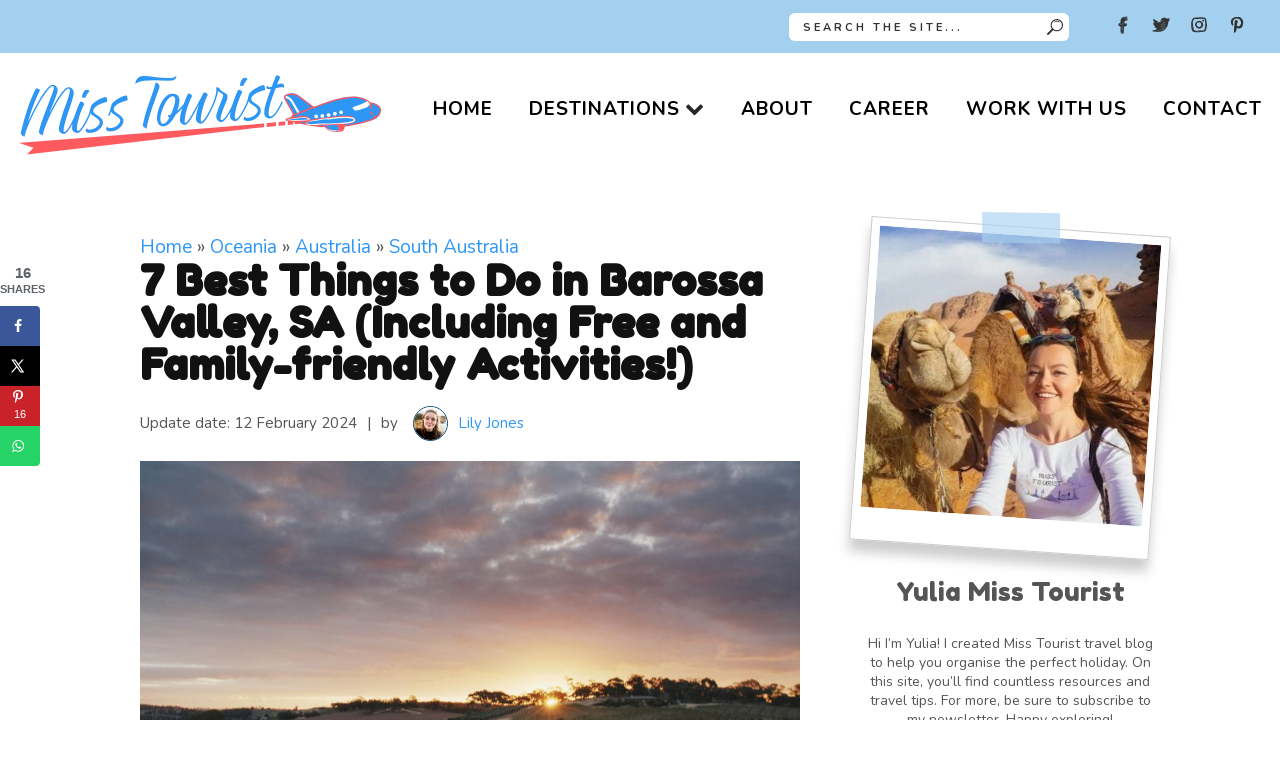

--- FILE ---
content_type: text/html; charset=UTF-8
request_url: https://misstourist.com/things-to-do-in-barossa-valley-south-australia/
body_size: 57511
content:

<!DOCTYPE html>

<html class="no-js" lang="en-US" prefix="og: https://ogp.me/ns#">


<head itemscope itemtype="http://schema.org/WebSite"><script>(function(w,i,g){w[g]=w[g]||[];if(typeof w[g].push=='function')w[g].push(i)})
(window,'GTM-58MPZ9W','google_tags_first_party');</script><script>(function(w,d,s,l){w[l]=w[l]||[];(function(){w[l].push(arguments);})('set', 'developer_id.dYzg1YT', true);
		w[l].push({'gtm.start':new Date().getTime(),event:'gtm.js'});var f=d.getElementsByTagName(s)[0],
		j=d.createElement(s);j.async=true;j.src='/frwx/';
		f.parentNode.insertBefore(j,f);
		})(window,document,'script','dataLayer');</script><meta charset="UTF-8"><script>if(navigator.userAgent.match(/MSIE|Internet Explorer/i)||navigator.userAgent.match(/Trident\/7\..*?rv:11/i)){var href=document.location.href;if(!href.match(/[?&]nowprocket/)){if(href.indexOf("?")==-1){if(href.indexOf("#")==-1){document.location.href=href+"?nowprocket=1"}else{document.location.href=href.replace("#","?nowprocket=1#")}}else{if(href.indexOf("#")==-1){document.location.href=href+"&nowprocket=1"}else{document.location.href=href.replace("#","&nowprocket=1#")}}}}</script><script>(()=>{class RocketLazyLoadScripts{constructor(){this.v="2.0.4",this.userEvents=["keydown","keyup","mousedown","mouseup","mousemove","mouseover","mouseout","touchmove","touchstart","touchend","touchcancel","wheel","click","dblclick","input"],this.attributeEvents=["onblur","onclick","oncontextmenu","ondblclick","onfocus","onmousedown","onmouseenter","onmouseleave","onmousemove","onmouseout","onmouseover","onmouseup","onmousewheel","onscroll","onsubmit"]}async t(){this.i(),this.o(),/iP(ad|hone)/.test(navigator.userAgent)&&this.h(),this.u(),this.l(this),this.m(),this.k(this),this.p(this),this._(),await Promise.all([this.R(),this.L()]),this.lastBreath=Date.now(),this.S(this),this.P(),this.D(),this.O(),this.M(),await this.C(this.delayedScripts.normal),await this.C(this.delayedScripts.defer),await this.C(this.delayedScripts.async),await this.T(),await this.F(),await this.j(),await this.A(),window.dispatchEvent(new Event("rocket-allScriptsLoaded")),this.everythingLoaded=!0,this.lastTouchEnd&&await new Promise(t=>setTimeout(t,500-Date.now()+this.lastTouchEnd)),this.I(),this.H(),this.U(),this.W()}i(){this.CSPIssue=sessionStorage.getItem("rocketCSPIssue"),document.addEventListener("securitypolicyviolation",t=>{this.CSPIssue||"script-src-elem"!==t.violatedDirective||"data"!==t.blockedURI||(this.CSPIssue=!0,sessionStorage.setItem("rocketCSPIssue",!0))},{isRocket:!0})}o(){window.addEventListener("pageshow",t=>{this.persisted=t.persisted,this.realWindowLoadedFired=!0},{isRocket:!0}),window.addEventListener("pagehide",()=>{this.onFirstUserAction=null},{isRocket:!0})}h(){let t;function e(e){t=e}window.addEventListener("touchstart",e,{isRocket:!0}),window.addEventListener("touchend",function i(o){o.changedTouches[0]&&t.changedTouches[0]&&Math.abs(o.changedTouches[0].pageX-t.changedTouches[0].pageX)<10&&Math.abs(o.changedTouches[0].pageY-t.changedTouches[0].pageY)<10&&o.timeStamp-t.timeStamp<200&&(window.removeEventListener("touchstart",e,{isRocket:!0}),window.removeEventListener("touchend",i,{isRocket:!0}),"INPUT"===o.target.tagName&&"text"===o.target.type||(o.target.dispatchEvent(new TouchEvent("touchend",{target:o.target,bubbles:!0})),o.target.dispatchEvent(new MouseEvent("mouseover",{target:o.target,bubbles:!0})),o.target.dispatchEvent(new PointerEvent("click",{target:o.target,bubbles:!0,cancelable:!0,detail:1,clientX:o.changedTouches[0].clientX,clientY:o.changedTouches[0].clientY})),event.preventDefault()))},{isRocket:!0})}q(t){this.userActionTriggered||("mousemove"!==t.type||this.firstMousemoveIgnored?"keyup"===t.type||"mouseover"===t.type||"mouseout"===t.type||(this.userActionTriggered=!0,this.onFirstUserAction&&this.onFirstUserAction()):this.firstMousemoveIgnored=!0),"click"===t.type&&t.preventDefault(),t.stopPropagation(),t.stopImmediatePropagation(),"touchstart"===this.lastEvent&&"touchend"===t.type&&(this.lastTouchEnd=Date.now()),"click"===t.type&&(this.lastTouchEnd=0),this.lastEvent=t.type,t.composedPath&&t.composedPath()[0].getRootNode()instanceof ShadowRoot&&(t.rocketTarget=t.composedPath()[0]),this.savedUserEvents.push(t)}u(){this.savedUserEvents=[],this.userEventHandler=this.q.bind(this),this.userEvents.forEach(t=>window.addEventListener(t,this.userEventHandler,{passive:!1,isRocket:!0})),document.addEventListener("visibilitychange",this.userEventHandler,{isRocket:!0})}U(){this.userEvents.forEach(t=>window.removeEventListener(t,this.userEventHandler,{passive:!1,isRocket:!0})),document.removeEventListener("visibilitychange",this.userEventHandler,{isRocket:!0}),this.savedUserEvents.forEach(t=>{(t.rocketTarget||t.target).dispatchEvent(new window[t.constructor.name](t.type,t))})}m(){const t="return false",e=Array.from(this.attributeEvents,t=>"data-rocket-"+t),i="["+this.attributeEvents.join("],[")+"]",o="[data-rocket-"+this.attributeEvents.join("],[data-rocket-")+"]",s=(e,i,o)=>{o&&o!==t&&(e.setAttribute("data-rocket-"+i,o),e["rocket"+i]=new Function("event",o),e.setAttribute(i,t))};new MutationObserver(t=>{for(const n of t)"attributes"===n.type&&(n.attributeName.startsWith("data-rocket-")||this.everythingLoaded?n.attributeName.startsWith("data-rocket-")&&this.everythingLoaded&&this.N(n.target,n.attributeName.substring(12)):s(n.target,n.attributeName,n.target.getAttribute(n.attributeName))),"childList"===n.type&&n.addedNodes.forEach(t=>{if(t.nodeType===Node.ELEMENT_NODE)if(this.everythingLoaded)for(const i of[t,...t.querySelectorAll(o)])for(const t of i.getAttributeNames())e.includes(t)&&this.N(i,t.substring(12));else for(const e of[t,...t.querySelectorAll(i)])for(const t of e.getAttributeNames())this.attributeEvents.includes(t)&&s(e,t,e.getAttribute(t))})}).observe(document,{subtree:!0,childList:!0,attributeFilter:[...this.attributeEvents,...e]})}I(){this.attributeEvents.forEach(t=>{document.querySelectorAll("[data-rocket-"+t+"]").forEach(e=>{this.N(e,t)})})}N(t,e){const i=t.getAttribute("data-rocket-"+e);i&&(t.setAttribute(e,i),t.removeAttribute("data-rocket-"+e))}k(t){Object.defineProperty(HTMLElement.prototype,"onclick",{get(){return this.rocketonclick||null},set(e){this.rocketonclick=e,this.setAttribute(t.everythingLoaded?"onclick":"data-rocket-onclick","this.rocketonclick(event)")}})}S(t){function e(e,i){let o=e[i];e[i]=null,Object.defineProperty(e,i,{get:()=>o,set(s){t.everythingLoaded?o=s:e["rocket"+i]=o=s}})}e(document,"onreadystatechange"),e(window,"onload"),e(window,"onpageshow");try{Object.defineProperty(document,"readyState",{get:()=>t.rocketReadyState,set(e){t.rocketReadyState=e},configurable:!0}),document.readyState="loading"}catch(t){console.log("WPRocket DJE readyState conflict, bypassing")}}l(t){this.originalAddEventListener=EventTarget.prototype.addEventListener,this.originalRemoveEventListener=EventTarget.prototype.removeEventListener,this.savedEventListeners=[],EventTarget.prototype.addEventListener=function(e,i,o){o&&o.isRocket||!t.B(e,this)&&!t.userEvents.includes(e)||t.B(e,this)&&!t.userActionTriggered||e.startsWith("rocket-")||t.everythingLoaded?t.originalAddEventListener.call(this,e,i,o):(t.savedEventListeners.push({target:this,remove:!1,type:e,func:i,options:o}),"mouseenter"!==e&&"mouseleave"!==e||t.originalAddEventListener.call(this,e,t.savedUserEvents.push,o))},EventTarget.prototype.removeEventListener=function(e,i,o){o&&o.isRocket||!t.B(e,this)&&!t.userEvents.includes(e)||t.B(e,this)&&!t.userActionTriggered||e.startsWith("rocket-")||t.everythingLoaded?t.originalRemoveEventListener.call(this,e,i,o):t.savedEventListeners.push({target:this,remove:!0,type:e,func:i,options:o})}}J(t,e){this.savedEventListeners=this.savedEventListeners.filter(i=>{let o=i.type,s=i.target||window;return e!==o||t!==s||(this.B(o,s)&&(i.type="rocket-"+o),this.$(i),!1)})}H(){EventTarget.prototype.addEventListener=this.originalAddEventListener,EventTarget.prototype.removeEventListener=this.originalRemoveEventListener,this.savedEventListeners.forEach(t=>this.$(t))}$(t){t.remove?this.originalRemoveEventListener.call(t.target,t.type,t.func,t.options):this.originalAddEventListener.call(t.target,t.type,t.func,t.options)}p(t){let e;function i(e){return t.everythingLoaded?e:e.split(" ").map(t=>"load"===t||t.startsWith("load.")?"rocket-jquery-load":t).join(" ")}function o(o){function s(e){const s=o.fn[e];o.fn[e]=o.fn.init.prototype[e]=function(){return this[0]===window&&t.userActionTriggered&&("string"==typeof arguments[0]||arguments[0]instanceof String?arguments[0]=i(arguments[0]):"object"==typeof arguments[0]&&Object.keys(arguments[0]).forEach(t=>{const e=arguments[0][t];delete arguments[0][t],arguments[0][i(t)]=e})),s.apply(this,arguments),this}}if(o&&o.fn&&!t.allJQueries.includes(o)){const e={DOMContentLoaded:[],"rocket-DOMContentLoaded":[]};for(const t in e)document.addEventListener(t,()=>{e[t].forEach(t=>t())},{isRocket:!0});o.fn.ready=o.fn.init.prototype.ready=function(i){function s(){parseInt(o.fn.jquery)>2?setTimeout(()=>i.bind(document)(o)):i.bind(document)(o)}return"function"==typeof i&&(t.realDomReadyFired?!t.userActionTriggered||t.fauxDomReadyFired?s():e["rocket-DOMContentLoaded"].push(s):e.DOMContentLoaded.push(s)),o([])},s("on"),s("one"),s("off"),t.allJQueries.push(o)}e=o}t.allJQueries=[],o(window.jQuery),Object.defineProperty(window,"jQuery",{get:()=>e,set(t){o(t)}})}P(){const t=new Map;document.write=document.writeln=function(e){const i=document.currentScript,o=document.createRange(),s=i.parentElement;let n=t.get(i);void 0===n&&(n=i.nextSibling,t.set(i,n));const c=document.createDocumentFragment();o.setStart(c,0),c.appendChild(o.createContextualFragment(e)),s.insertBefore(c,n)}}async R(){return new Promise(t=>{this.userActionTriggered?t():this.onFirstUserAction=t})}async L(){return new Promise(t=>{document.addEventListener("DOMContentLoaded",()=>{this.realDomReadyFired=!0,t()},{isRocket:!0})})}async j(){return this.realWindowLoadedFired?Promise.resolve():new Promise(t=>{window.addEventListener("load",t,{isRocket:!0})})}M(){this.pendingScripts=[];this.scriptsMutationObserver=new MutationObserver(t=>{for(const e of t)e.addedNodes.forEach(t=>{"SCRIPT"!==t.tagName||t.noModule||t.isWPRocket||this.pendingScripts.push({script:t,promise:new Promise(e=>{const i=()=>{const i=this.pendingScripts.findIndex(e=>e.script===t);i>=0&&this.pendingScripts.splice(i,1),e()};t.addEventListener("load",i,{isRocket:!0}),t.addEventListener("error",i,{isRocket:!0}),setTimeout(i,1e3)})})})}),this.scriptsMutationObserver.observe(document,{childList:!0,subtree:!0})}async F(){await this.X(),this.pendingScripts.length?(await this.pendingScripts[0].promise,await this.F()):this.scriptsMutationObserver.disconnect()}D(){this.delayedScripts={normal:[],async:[],defer:[]},document.querySelectorAll("script[type$=rocketlazyloadscript]").forEach(t=>{t.hasAttribute("data-rocket-src")?t.hasAttribute("async")&&!1!==t.async?this.delayedScripts.async.push(t):t.hasAttribute("defer")&&!1!==t.defer||"module"===t.getAttribute("data-rocket-type")?this.delayedScripts.defer.push(t):this.delayedScripts.normal.push(t):this.delayedScripts.normal.push(t)})}async _(){await this.L();let t=[];document.querySelectorAll("script[type$=rocketlazyloadscript][data-rocket-src]").forEach(e=>{let i=e.getAttribute("data-rocket-src");if(i&&!i.startsWith("data:")){i.startsWith("//")&&(i=location.protocol+i);try{const o=new URL(i).origin;o!==location.origin&&t.push({src:o,crossOrigin:e.crossOrigin||"module"===e.getAttribute("data-rocket-type")})}catch(t){}}}),t=[...new Map(t.map(t=>[JSON.stringify(t),t])).values()],this.Y(t,"preconnect")}async G(t){if(await this.K(),!0!==t.noModule||!("noModule"in HTMLScriptElement.prototype))return new Promise(e=>{let i;function o(){(i||t).setAttribute("data-rocket-status","executed"),e()}try{if(navigator.userAgent.includes("Firefox/")||""===navigator.vendor||this.CSPIssue)i=document.createElement("script"),[...t.attributes].forEach(t=>{let e=t.nodeName;"type"!==e&&("data-rocket-type"===e&&(e="type"),"data-rocket-src"===e&&(e="src"),i.setAttribute(e,t.nodeValue))}),t.text&&(i.text=t.text),t.nonce&&(i.nonce=t.nonce),i.hasAttribute("src")?(i.addEventListener("load",o,{isRocket:!0}),i.addEventListener("error",()=>{i.setAttribute("data-rocket-status","failed-network"),e()},{isRocket:!0}),setTimeout(()=>{i.isConnected||e()},1)):(i.text=t.text,o()),i.isWPRocket=!0,t.parentNode.replaceChild(i,t);else{const i=t.getAttribute("data-rocket-type"),s=t.getAttribute("data-rocket-src");i?(t.type=i,t.removeAttribute("data-rocket-type")):t.removeAttribute("type"),t.addEventListener("load",o,{isRocket:!0}),t.addEventListener("error",i=>{this.CSPIssue&&i.target.src.startsWith("data:")?(console.log("WPRocket: CSP fallback activated"),t.removeAttribute("src"),this.G(t).then(e)):(t.setAttribute("data-rocket-status","failed-network"),e())},{isRocket:!0}),s?(t.fetchPriority="high",t.removeAttribute("data-rocket-src"),t.src=s):t.src="data:text/javascript;base64,"+window.btoa(unescape(encodeURIComponent(t.text)))}}catch(i){t.setAttribute("data-rocket-status","failed-transform"),e()}});t.setAttribute("data-rocket-status","skipped")}async C(t){const e=t.shift();return e?(e.isConnected&&await this.G(e),this.C(t)):Promise.resolve()}O(){this.Y([...this.delayedScripts.normal,...this.delayedScripts.defer,...this.delayedScripts.async],"preload")}Y(t,e){this.trash=this.trash||[];let i=!0;var o=document.createDocumentFragment();t.forEach(t=>{const s=t.getAttribute&&t.getAttribute("data-rocket-src")||t.src;if(s&&!s.startsWith("data:")){const n=document.createElement("link");n.href=s,n.rel=e,"preconnect"!==e&&(n.as="script",n.fetchPriority=i?"high":"low"),t.getAttribute&&"module"===t.getAttribute("data-rocket-type")&&(n.crossOrigin=!0),t.crossOrigin&&(n.crossOrigin=t.crossOrigin),t.integrity&&(n.integrity=t.integrity),t.nonce&&(n.nonce=t.nonce),o.appendChild(n),this.trash.push(n),i=!1}}),document.head.appendChild(o)}W(){this.trash.forEach(t=>t.remove())}async T(){try{document.readyState="interactive"}catch(t){}this.fauxDomReadyFired=!0;try{await this.K(),this.J(document,"readystatechange"),document.dispatchEvent(new Event("rocket-readystatechange")),await this.K(),document.rocketonreadystatechange&&document.rocketonreadystatechange(),await this.K(),this.J(document,"DOMContentLoaded"),document.dispatchEvent(new Event("rocket-DOMContentLoaded")),await this.K(),this.J(window,"DOMContentLoaded"),window.dispatchEvent(new Event("rocket-DOMContentLoaded"))}catch(t){console.error(t)}}async A(){try{document.readyState="complete"}catch(t){}try{await this.K(),this.J(document,"readystatechange"),document.dispatchEvent(new Event("rocket-readystatechange")),await this.K(),document.rocketonreadystatechange&&document.rocketonreadystatechange(),await this.K(),this.J(window,"load"),window.dispatchEvent(new Event("rocket-load")),await this.K(),window.rocketonload&&window.rocketonload(),await this.K(),this.allJQueries.forEach(t=>t(window).trigger("rocket-jquery-load")),await this.K(),this.J(window,"pageshow");const t=new Event("rocket-pageshow");t.persisted=this.persisted,window.dispatchEvent(t),await this.K(),window.rocketonpageshow&&window.rocketonpageshow({persisted:this.persisted})}catch(t){console.error(t)}}async K(){Date.now()-this.lastBreath>45&&(await this.X(),this.lastBreath=Date.now())}async X(){return document.hidden?new Promise(t=>setTimeout(t)):new Promise(t=>requestAnimationFrame(t))}B(t,e){return e===document&&"readystatechange"===t||(e===document&&"DOMContentLoaded"===t||(e===window&&"DOMContentLoaded"===t||(e===window&&"load"===t||e===window&&"pageshow"===t)))}static run(){(new RocketLazyLoadScripts).t()}}RocketLazyLoadScripts.run()})();</script>

    

    <meta name="agd-partner-manual-verification"/>

    <!-- Always force latest IE rendering engine (even in intranet) & Chrome Frame -->

    <!--[if IE ]>

    <meta http-equiv="X-UA-Compatible" content="IE=edge,chrome=1">

    <![endif]-->

    <link rel="profile" href="https://gmpg.org/xfn/11" />

	
					<link rel="icon" href="https://misstourist.com/wp-content/uploads/2022/02/32x32-favicon_wordpress.jpg" type="image/x-icon" />
		
					<!-- IE10 Tile.-->
			<meta name="msapplication-TileColor" content="#FFFFFF">
			<meta name="msapplication-TileImage" content="https://misstourist.com/wp-content/uploads/2022/02/144x144-favicon_wordpress.jpg">
		
					<!--iOS/android/handheld specific -->
			<link rel="apple-touch-icon-precomposed" href="https://misstourist.com/wp-content/uploads/2022/02/152x152.jpg" />
		
					<meta name="viewport" content="width=device-width, initial-scale=1">
			<meta name="apple-mobile-web-app-capable" content="yes">
			<meta name="apple-mobile-web-app-status-bar-style" content="black">
		
		
		<meta itemprop="name" content="Miss Tourist" />

												<meta itemprop="creator accountablePerson" content="Lily Jones" />
							
    <link rel="pingback" href="https://misstourist.com/xmlrpc.php"/>

	<!-- Hubbub v.2.23.0 https://morehubbub.com/ -->
<meta property="og:locale" content="en_US" />
<meta property="og:type" content="article" />
<meta property="og:title" content="11 Things to Do in Barossa Valley (That are Not Only Wineries)" />
<meta property="og:description" content="Click here to read more about Things to Do in Barossa Valley! I have some 7 cool attraction to offer - from free to family friendly ones (plus wineries, of course!)" />
<meta property="og:url" content="https://misstourist.com/things-to-do-in-barossa-valley-south-australia/" />
<meta property="og:site_name" content="Miss Tourist" />
<meta property="og:updated_time" content="2024-02-12T15:32:53+00:00" />
<meta property="article:published_time" content="2020-07-05T14:26:11+00:00" />
<meta property="article:modified_time" content="2024-02-12T15:32:53+00:00" />
<meta name="twitter:card" content="summary_large_image" />
<meta name="twitter:title" content="11 Things to Do in Barossa Valley (That are Not Only Wineries)" />
<meta name="twitter:description" content="Click here to read more about Things to Do in Barossa Valley! I have some 7 cool attraction to offer - from free to family friendly ones (plus wineries, of course!)" />
<meta class="flipboard-article" content="Click here to read more about Things to Do in Barossa Valley! I have some 7 cool attraction to offer - from free to family friendly ones (plus wineries, of course!)" />
<meta property="og:image" content="https://misstourist.com/wp-content/uploads/2020/07/Things-to-do-in-Barossa-Valley-sm.jpg" />
<meta name="twitter:image" content="https://misstourist.com/wp-content/uploads/2020/07/Things-to-do-in-Barossa-Valley-sm.jpg" />
<meta property="og:image:width" content="1200" />
<meta property="og:image:height" content="630" />
<!-- Hubbub v.2.23.0 https://morehubbub.com/ -->

<!-- Google Tag Manager for WordPress by gtm4wp.com -->
<script data-cfasync="false" data-pagespeed-no-defer>
	var gtm4wp_datalayer_name = "dataLayer";
	var dataLayer = dataLayer || [];
</script>
<!-- End Google Tag Manager for WordPress by gtm4wp.com -->	<style>
        @media only screen and (min-width: 1200px) {
            header.main-header{
	            height: 164px;
            }

            body .thecontent>p, body .thecontent>span, body .thecontent ol li, body .block-editor-block-list__layout .wp-block>p, body .block-editor-block-list__layout .wp-block>span, body .block-editor-block-list__layout .wp-block ol li, .comment-form>p, .comment-form>span, .comment-form ol li, #sidebar>p, #sidebar>span, #sidebar ol li, #comments>p, #comments>span, #comments ol li, .type-post>p, .type-post>span, .type-post ol li, .search>p, .search>span, .search ol li, .wpb_wrapper>p, .wpb_wrapper>span, .wpb_wrapper ol li {
                font-family: nunito,arial,sans-serif!important;
                font-size: 19px;
                line-height: 1.4;
                margin-top: 0;
                margin-bottom: 19px;git
                font-weight: 400!important;
            }

            .single-title-wrap .single-title {
                font-family: fredoka one,sans-serif!important;
                font-size: 42px;
                margin-bottom: 12px;
                line-height: 1;
                color: #111;
            }
        }
	</style>
	<script type="rocketlazyloadscript" data-rocket-type="text/javascript">document.documentElement.className = document.documentElement.className.replace( /\bno-js\b/,'js' );</script>
<!-- Search Engine Optimization by Rank Math PRO - https://rankmath.com/ -->
<title>11 FUN Things to Do in Barossa Valley (Not Only Wineries)</title>
<link data-rocket-prefetch href="https://www.gstatic.com" rel="dns-prefetch">
<link data-rocket-prefetch href="https://www.googletagmanager.com" rel="dns-prefetch">
<link data-rocket-prefetch href="https://fonts.googleapis.com" rel="dns-prefetch">
<link data-rocket-prefetch href="https://www.google.com" rel="dns-prefetch">
<link data-rocket-prefetch href="https://f.convertkit.com" rel="dns-prefetch">
<link data-rocket-preload as="style" href="https://fonts.googleapis.com/css2?family=Fredoka+One&#038;family=Nunito:wght@400;600;700;800&#038;display=swap" rel="preload">
<link href="https://fonts.googleapis.com/css2?family=Fredoka+One&#038;family=Nunito:wght@400;600;700;800&#038;display=swap" media="print" onload="this.media=&#039;all&#039;" rel="stylesheet">
<noscript data-wpr-hosted-gf-parameters=""><link rel="stylesheet" href="https://fonts.googleapis.com/css2?family=Fredoka+One&#038;family=Nunito:wght@400;600;700;800&#038;display=swap"></noscript><link rel="preload" data-rocket-preload as="image" href="https://misstourist.com/wp-content/uploads/2020/07/The-Louise-Things-to-do-in-Barossa-Valley.jpg" imagesrcset="https://misstourist.com/wp-content/uploads/2020/07/The-Louise-Things-to-do-in-Barossa-Valley-660x372@2x.jpg 1320w, https://misstourist.com/wp-content/uploads/2020/07/The-Louise-Things-to-do-in-Barossa-Valley-200x113.jpg 200w, https://misstourist.com/wp-content/uploads/2020/07/The-Louise-Things-to-do-in-Barossa-Valley-400x225.jpg 400w, https://misstourist.com/wp-content/uploads/2020/07/The-Louise-Things-to-do-in-Barossa-Valley-660x372.jpg 660w, https://misstourist.com/wp-content/uploads/2020/07/The-Louise-Things-to-do-in-Barossa-Valley-210x118.jpg 210w, https://misstourist.com/wp-content/uploads/2020/07/The-Louise-Things-to-do-in-Barossa-Valley-320x180.jpg 320w, https://misstourist.com/wp-content/uploads/2020/07/The-Louise-Things-to-do-in-Barossa-Valley-150x84.jpg 150w, https://misstourist.com/wp-content/uploads/2020/07/The-Louise-Things-to-do-in-Barossa-Valley-210x118@2x.jpg 420w" imagesizes="(max-width: 1320px) 100vw, 1320px" fetchpriority="high">
<meta name="description" content="Click here to read more about Things to Do in Barossa Valley! I have some 7 cool attraction to offer - from free to family friendly ones (plus wineries, of course!)"/>
<meta name="robots" content="follow, index, max-snippet:-1, max-video-preview:-1, max-image-preview:large"/>
<link rel="canonical" href="https://misstourist.com/things-to-do-in-barossa-valley-south-australia/" />
<script type="application/ld+json" class="rank-math-schema-pro">{"@context":"https://schema.org","@graph":[{"@type":["Person","Organization"],"@id":"https://misstourist.com/#person","name":"Yulia","logo":{"@type":"ImageObject","@id":"https://misstourist.com/#logo","url":"https://misstourist.com/wp-content/uploads/2022/05/Misstouristlogo_outlined.png","contentUrl":"https://misstourist.com/wp-content/uploads/2022/05/Misstouristlogo_outlined.png","caption":"Yulia","inLanguage":"en-US","width":"1000","height":"584"},"image":{"@type":"ImageObject","@id":"https://misstourist.com/#logo","url":"https://misstourist.com/wp-content/uploads/2022/05/Misstouristlogo_outlined.png","contentUrl":"https://misstourist.com/wp-content/uploads/2022/05/Misstouristlogo_outlined.png","caption":"Yulia","inLanguage":"en-US","width":"1000","height":"584"}},{"@type":"WebSite","@id":"https://misstourist.com/#website","url":"https://misstourist.com","name":"Yulia","publisher":{"@id":"https://misstourist.com/#person"},"inLanguage":"en-US"},{"@type":"ImageObject","@id":"https://misstourist.com/wp-content/uploads/2020/07/Things-to-do-in-Barossa-Valley.jpg","url":"https://misstourist.com/wp-content/uploads/2020/07/Things-to-do-in-Barossa-Valley.jpg","width":"654","height":"450","inLanguage":"en-US"},{"@type":"BreadcrumbList","@id":"https://misstourist.com/things-to-do-in-barossa-valley-south-australia/#breadcrumb","itemListElement":[{"@type":"ListItem","position":"1","item":{"@id":"https://misstourist.com","name":"Home"}},{"@type":"ListItem","position":"2","item":{"@id":"https://misstourist.com/category/oceania/","name":"Oceania"}},{"@type":"ListItem","position":"3","item":{"@id":"https://misstourist.com/category/oceania/australia/","name":"Australia"}},{"@type":"ListItem","position":"4","item":{"@id":"https://misstourist.com/category/oceania/australia/south-australia/","name":"South Australia"}},{"@type":"ListItem","position":"5","item":{"@id":"https://misstourist.com/things-to-do-in-barossa-valley-south-australia/","name":"7 Best Things to Do in Barossa Valley, SA (Including Free and Family-friendly Activities!)"}}]},{"@type":"WebPage","@id":"https://misstourist.com/things-to-do-in-barossa-valley-south-australia/#webpage","url":"https://misstourist.com/things-to-do-in-barossa-valley-south-australia/","name":"11 FUN Things to Do in Barossa Valley (Not Only Wineries)","datePublished":"2020-07-05T14:26:11+02:00","dateModified":"2024-02-12T15:32:53+02:00","isPartOf":{"@id":"https://misstourist.com/#website"},"primaryImageOfPage":{"@id":"https://misstourist.com/wp-content/uploads/2020/07/Things-to-do-in-Barossa-Valley.jpg"},"inLanguage":"en-US","breadcrumb":{"@id":"https://misstourist.com/things-to-do-in-barossa-valley-south-australia/#breadcrumb"}},{"@type":"BlogPosting","headline":"11 FUN Things to Do in Barossa Valley (Not Only Wineries)","datePublished":"2020-07-05T14:26:11+02:00","dateModified":"2024-02-12T15:32:53+02:00","author":{"@type":"Person","name":"Lily Jones"},"description":"Click here to read more about Things to Do in Barossa Valley! I have some 7 cool attraction to offer - from free to family friendly ones (plus wineries, of course!)","name":"11 FUN Things to Do in Barossa Valley (Not Only Wineries)","articleSection":"Australia, Oceania, South Australia","@id":"https://misstourist.com/things-to-do-in-barossa-valley-south-australia/#schema-4279056","isPartOf":{"@id":"https://misstourist.com/things-to-do-in-barossa-valley-south-australia/#webpage"},"publisher":{"@id":"https://misstourist.com/#person"},"image":{"@id":"https://misstourist.com/wp-content/uploads/2020/07/Things-to-do-in-Barossa-Valley.jpg"},"inLanguage":"en-US","mainEntityOfPage":{"@id":"https://misstourist.com/things-to-do-in-barossa-valley-south-australia/#webpage"}}]}</script>
<!-- /Rank Math WordPress SEO plugin -->

<link rel='dns-prefetch' href='//misstourist.kit.com' />
<link rel='dns-prefetch' href='//www.google.com' />
<link href='https://fonts.gstatic.com' crossorigin rel='preconnect' />
<link rel="alternate" type="application/rss+xml" title="Miss Tourist &raquo; Feed" href="https://misstourist.com/feed/" />
<link rel="alternate" type="application/rss+xml" title="Miss Tourist &raquo; Comments Feed" href="https://misstourist.com/comments/feed/" />
<link rel="alternate" type="application/rss+xml" title="Miss Tourist &raquo; 7 Best Things to Do in Barossa Valley, SA (Including Free and Family-friendly Activities!) Comments Feed" href="https://misstourist.com/things-to-do-in-barossa-valley-south-australia/feed/" />
<link rel="alternate" title="oEmbed (JSON)" type="application/json+oembed" href="https://misstourist.com/wp-json/oembed/1.0/embed?url=https%3A%2F%2Fmisstourist.com%2Fthings-to-do-in-barossa-valley-south-australia%2F" />
<link rel="alternate" title="oEmbed (XML)" type="text/xml+oembed" href="https://misstourist.com/wp-json/oembed/1.0/embed?url=https%3A%2F%2Fmisstourist.com%2Fthings-to-do-in-barossa-valley-south-australia%2F&#038;format=xml" />
<link rel="alternate" type="application/rss+xml" title="Miss Tourist &raquo; Stories Feed" href="https://misstourist.com/web-stories/feed/"><style id='wp-img-auto-sizes-contain-inline-css' type='text/css'>
img:is([sizes=auto i],[sizes^="auto," i]){contain-intrinsic-size:3000px 1500px}
/*# sourceURL=wp-img-auto-sizes-contain-inline-css */
</style>
<style id='wp-emoji-styles-inline-css' type='text/css'>

	img.wp-smiley, img.emoji {
		display: inline !important;
		border: none !important;
		box-shadow: none !important;
		height: 1em !important;
		width: 1em !important;
		margin: 0 0.07em !important;
		vertical-align: -0.1em !important;
		background: none !important;
		padding: 0 !important;
	}
/*# sourceURL=wp-emoji-styles-inline-css */
</style>
<style id='wp-block-library-inline-css' type='text/css'>
:root{--wp-block-synced-color:#7a00df;--wp-block-synced-color--rgb:122,0,223;--wp-bound-block-color:var(--wp-block-synced-color);--wp-editor-canvas-background:#ddd;--wp-admin-theme-color:#007cba;--wp-admin-theme-color--rgb:0,124,186;--wp-admin-theme-color-darker-10:#006ba1;--wp-admin-theme-color-darker-10--rgb:0,107,160.5;--wp-admin-theme-color-darker-20:#005a87;--wp-admin-theme-color-darker-20--rgb:0,90,135;--wp-admin-border-width-focus:2px}@media (min-resolution:192dpi){:root{--wp-admin-border-width-focus:1.5px}}.wp-element-button{cursor:pointer}:root .has-very-light-gray-background-color{background-color:#eee}:root .has-very-dark-gray-background-color{background-color:#313131}:root .has-very-light-gray-color{color:#eee}:root .has-very-dark-gray-color{color:#313131}:root .has-vivid-green-cyan-to-vivid-cyan-blue-gradient-background{background:linear-gradient(135deg,#00d084,#0693e3)}:root .has-purple-crush-gradient-background{background:linear-gradient(135deg,#34e2e4,#4721fb 50%,#ab1dfe)}:root .has-hazy-dawn-gradient-background{background:linear-gradient(135deg,#faaca8,#dad0ec)}:root .has-subdued-olive-gradient-background{background:linear-gradient(135deg,#fafae1,#67a671)}:root .has-atomic-cream-gradient-background{background:linear-gradient(135deg,#fdd79a,#004a59)}:root .has-nightshade-gradient-background{background:linear-gradient(135deg,#330968,#31cdcf)}:root .has-midnight-gradient-background{background:linear-gradient(135deg,#020381,#2874fc)}:root{--wp--preset--font-size--normal:16px;--wp--preset--font-size--huge:42px}.has-regular-font-size{font-size:1em}.has-larger-font-size{font-size:2.625em}.has-normal-font-size{font-size:var(--wp--preset--font-size--normal)}.has-huge-font-size{font-size:var(--wp--preset--font-size--huge)}.has-text-align-center{text-align:center}.has-text-align-left{text-align:left}.has-text-align-right{text-align:right}.has-fit-text{white-space:nowrap!important}#end-resizable-editor-section{display:none}.aligncenter{clear:both}.items-justified-left{justify-content:flex-start}.items-justified-center{justify-content:center}.items-justified-right{justify-content:flex-end}.items-justified-space-between{justify-content:space-between}.screen-reader-text{border:0;clip-path:inset(50%);height:1px;margin:-1px;overflow:hidden;padding:0;position:absolute;width:1px;word-wrap:normal!important}.screen-reader-text:focus{background-color:#ddd;clip-path:none;color:#444;display:block;font-size:1em;height:auto;left:5px;line-height:normal;padding:15px 23px 14px;text-decoration:none;top:5px;width:auto;z-index:100000}html :where(.has-border-color){border-style:solid}html :where([style*=border-top-color]){border-top-style:solid}html :where([style*=border-right-color]){border-right-style:solid}html :where([style*=border-bottom-color]){border-bottom-style:solid}html :where([style*=border-left-color]){border-left-style:solid}html :where([style*=border-width]){border-style:solid}html :where([style*=border-top-width]){border-top-style:solid}html :where([style*=border-right-width]){border-right-style:solid}html :where([style*=border-bottom-width]){border-bottom-style:solid}html :where([style*=border-left-width]){border-left-style:solid}html :where(img[class*=wp-image-]){height:auto;max-width:100%}:where(figure){margin:0 0 1em}html :where(.is-position-sticky){--wp-admin--admin-bar--position-offset:var(--wp-admin--admin-bar--height,0px)}@media screen and (max-width:600px){html :where(.is-position-sticky){--wp-admin--admin-bar--position-offset:0px}}

/*# sourceURL=wp-block-library-inline-css */
</style><style id='wp-block-heading-inline-css' type='text/css'>
h1:where(.wp-block-heading).has-background,h2:where(.wp-block-heading).has-background,h3:where(.wp-block-heading).has-background,h4:where(.wp-block-heading).has-background,h5:where(.wp-block-heading).has-background,h6:where(.wp-block-heading).has-background{padding:1.25em 2.375em}h1.has-text-align-left[style*=writing-mode]:where([style*=vertical-lr]),h1.has-text-align-right[style*=writing-mode]:where([style*=vertical-rl]),h2.has-text-align-left[style*=writing-mode]:where([style*=vertical-lr]),h2.has-text-align-right[style*=writing-mode]:where([style*=vertical-rl]),h3.has-text-align-left[style*=writing-mode]:where([style*=vertical-lr]),h3.has-text-align-right[style*=writing-mode]:where([style*=vertical-rl]),h4.has-text-align-left[style*=writing-mode]:where([style*=vertical-lr]),h4.has-text-align-right[style*=writing-mode]:where([style*=vertical-rl]),h5.has-text-align-left[style*=writing-mode]:where([style*=vertical-lr]),h5.has-text-align-right[style*=writing-mode]:where([style*=vertical-rl]),h6.has-text-align-left[style*=writing-mode]:where([style*=vertical-lr]),h6.has-text-align-right[style*=writing-mode]:where([style*=vertical-rl]){rotate:180deg}
/*# sourceURL=https://misstourist.com/wp-includes/blocks/heading/style.min.css */
</style>
<style id='wp-block-image-inline-css' type='text/css'>
.wp-block-image>a,.wp-block-image>figure>a{display:inline-block}.wp-block-image img{box-sizing:border-box;height:auto;max-width:100%;vertical-align:bottom}@media not (prefers-reduced-motion){.wp-block-image img.hide{visibility:hidden}.wp-block-image img.show{animation:show-content-image .4s}}.wp-block-image[style*=border-radius] img,.wp-block-image[style*=border-radius]>a{border-radius:inherit}.wp-block-image.has-custom-border img{box-sizing:border-box}.wp-block-image.aligncenter{text-align:center}.wp-block-image.alignfull>a,.wp-block-image.alignwide>a{width:100%}.wp-block-image.alignfull img,.wp-block-image.alignwide img{height:auto;width:100%}.wp-block-image .aligncenter,.wp-block-image .alignleft,.wp-block-image .alignright,.wp-block-image.aligncenter,.wp-block-image.alignleft,.wp-block-image.alignright{display:table}.wp-block-image .aligncenter>figcaption,.wp-block-image .alignleft>figcaption,.wp-block-image .alignright>figcaption,.wp-block-image.aligncenter>figcaption,.wp-block-image.alignleft>figcaption,.wp-block-image.alignright>figcaption{caption-side:bottom;display:table-caption}.wp-block-image .alignleft{float:left;margin:.5em 1em .5em 0}.wp-block-image .alignright{float:right;margin:.5em 0 .5em 1em}.wp-block-image .aligncenter{margin-left:auto;margin-right:auto}.wp-block-image :where(figcaption){margin-bottom:1em;margin-top:.5em}.wp-block-image.is-style-circle-mask img{border-radius:9999px}@supports ((-webkit-mask-image:none) or (mask-image:none)) or (-webkit-mask-image:none){.wp-block-image.is-style-circle-mask img{border-radius:0;-webkit-mask-image:url('data:image/svg+xml;utf8,<svg viewBox="0 0 100 100" xmlns="http://www.w3.org/2000/svg"><circle cx="50" cy="50" r="50"/></svg>');mask-image:url('data:image/svg+xml;utf8,<svg viewBox="0 0 100 100" xmlns="http://www.w3.org/2000/svg"><circle cx="50" cy="50" r="50"/></svg>');mask-mode:alpha;-webkit-mask-position:center;mask-position:center;-webkit-mask-repeat:no-repeat;mask-repeat:no-repeat;-webkit-mask-size:contain;mask-size:contain}}:root :where(.wp-block-image.is-style-rounded img,.wp-block-image .is-style-rounded img){border-radius:9999px}.wp-block-image figure{margin:0}.wp-lightbox-container{display:flex;flex-direction:column;position:relative}.wp-lightbox-container img{cursor:zoom-in}.wp-lightbox-container img:hover+button{opacity:1}.wp-lightbox-container button{align-items:center;backdrop-filter:blur(16px) saturate(180%);background-color:#5a5a5a40;border:none;border-radius:4px;cursor:zoom-in;display:flex;height:20px;justify-content:center;opacity:0;padding:0;position:absolute;right:16px;text-align:center;top:16px;width:20px;z-index:100}@media not (prefers-reduced-motion){.wp-lightbox-container button{transition:opacity .2s ease}}.wp-lightbox-container button:focus-visible{outline:3px auto #5a5a5a40;outline:3px auto -webkit-focus-ring-color;outline-offset:3px}.wp-lightbox-container button:hover{cursor:pointer;opacity:1}.wp-lightbox-container button:focus{opacity:1}.wp-lightbox-container button:focus,.wp-lightbox-container button:hover,.wp-lightbox-container button:not(:hover):not(:active):not(.has-background){background-color:#5a5a5a40;border:none}.wp-lightbox-overlay{box-sizing:border-box;cursor:zoom-out;height:100vh;left:0;overflow:hidden;position:fixed;top:0;visibility:hidden;width:100%;z-index:100000}.wp-lightbox-overlay .close-button{align-items:center;cursor:pointer;display:flex;justify-content:center;min-height:40px;min-width:40px;padding:0;position:absolute;right:calc(env(safe-area-inset-right) + 16px);top:calc(env(safe-area-inset-top) + 16px);z-index:5000000}.wp-lightbox-overlay .close-button:focus,.wp-lightbox-overlay .close-button:hover,.wp-lightbox-overlay .close-button:not(:hover):not(:active):not(.has-background){background:none;border:none}.wp-lightbox-overlay .lightbox-image-container{height:var(--wp--lightbox-container-height);left:50%;overflow:hidden;position:absolute;top:50%;transform:translate(-50%,-50%);transform-origin:top left;width:var(--wp--lightbox-container-width);z-index:9999999999}.wp-lightbox-overlay .wp-block-image{align-items:center;box-sizing:border-box;display:flex;height:100%;justify-content:center;margin:0;position:relative;transform-origin:0 0;width:100%;z-index:3000000}.wp-lightbox-overlay .wp-block-image img{height:var(--wp--lightbox-image-height);min-height:var(--wp--lightbox-image-height);min-width:var(--wp--lightbox-image-width);width:var(--wp--lightbox-image-width)}.wp-lightbox-overlay .wp-block-image figcaption{display:none}.wp-lightbox-overlay button{background:none;border:none}.wp-lightbox-overlay .scrim{background-color:#fff;height:100%;opacity:.9;position:absolute;width:100%;z-index:2000000}.wp-lightbox-overlay.active{visibility:visible}@media not (prefers-reduced-motion){.wp-lightbox-overlay.active{animation:turn-on-visibility .25s both}.wp-lightbox-overlay.active img{animation:turn-on-visibility .35s both}.wp-lightbox-overlay.show-closing-animation:not(.active){animation:turn-off-visibility .35s both}.wp-lightbox-overlay.show-closing-animation:not(.active) img{animation:turn-off-visibility .25s both}.wp-lightbox-overlay.zoom.active{animation:none;opacity:1;visibility:visible}.wp-lightbox-overlay.zoom.active .lightbox-image-container{animation:lightbox-zoom-in .4s}.wp-lightbox-overlay.zoom.active .lightbox-image-container img{animation:none}.wp-lightbox-overlay.zoom.active .scrim{animation:turn-on-visibility .4s forwards}.wp-lightbox-overlay.zoom.show-closing-animation:not(.active){animation:none}.wp-lightbox-overlay.zoom.show-closing-animation:not(.active) .lightbox-image-container{animation:lightbox-zoom-out .4s}.wp-lightbox-overlay.zoom.show-closing-animation:not(.active) .lightbox-image-container img{animation:none}.wp-lightbox-overlay.zoom.show-closing-animation:not(.active) .scrim{animation:turn-off-visibility .4s forwards}}@keyframes show-content-image{0%{visibility:hidden}99%{visibility:hidden}to{visibility:visible}}@keyframes turn-on-visibility{0%{opacity:0}to{opacity:1}}@keyframes turn-off-visibility{0%{opacity:1;visibility:visible}99%{opacity:0;visibility:visible}to{opacity:0;visibility:hidden}}@keyframes lightbox-zoom-in{0%{transform:translate(calc((-100vw + var(--wp--lightbox-scrollbar-width))/2 + var(--wp--lightbox-initial-left-position)),calc(-50vh + var(--wp--lightbox-initial-top-position))) scale(var(--wp--lightbox-scale))}to{transform:translate(-50%,-50%) scale(1)}}@keyframes lightbox-zoom-out{0%{transform:translate(-50%,-50%) scale(1);visibility:visible}99%{visibility:visible}to{transform:translate(calc((-100vw + var(--wp--lightbox-scrollbar-width))/2 + var(--wp--lightbox-initial-left-position)),calc(-50vh + var(--wp--lightbox-initial-top-position))) scale(var(--wp--lightbox-scale));visibility:hidden}}
/*# sourceURL=https://misstourist.com/wp-includes/blocks/image/style.min.css */
</style>
<style id='wp-block-image-theme-inline-css' type='text/css'>
:root :where(.wp-block-image figcaption){color:#555;font-size:13px;text-align:center}.is-dark-theme :root :where(.wp-block-image figcaption){color:#ffffffa6}.wp-block-image{margin:0 0 1em}
/*# sourceURL=https://misstourist.com/wp-includes/blocks/image/theme.min.css */
</style>
<style id='wp-block-buttons-inline-css' type='text/css'>
.wp-block-buttons{box-sizing:border-box}.wp-block-buttons.is-vertical{flex-direction:column}.wp-block-buttons.is-vertical>.wp-block-button:last-child{margin-bottom:0}.wp-block-buttons>.wp-block-button{display:inline-block;margin:0}.wp-block-buttons.is-content-justification-left{justify-content:flex-start}.wp-block-buttons.is-content-justification-left.is-vertical{align-items:flex-start}.wp-block-buttons.is-content-justification-center{justify-content:center}.wp-block-buttons.is-content-justification-center.is-vertical{align-items:center}.wp-block-buttons.is-content-justification-right{justify-content:flex-end}.wp-block-buttons.is-content-justification-right.is-vertical{align-items:flex-end}.wp-block-buttons.is-content-justification-space-between{justify-content:space-between}.wp-block-buttons.aligncenter{text-align:center}.wp-block-buttons:not(.is-content-justification-space-between,.is-content-justification-right,.is-content-justification-left,.is-content-justification-center) .wp-block-button.aligncenter{margin-left:auto;margin-right:auto;width:100%}.wp-block-buttons[style*=text-decoration] .wp-block-button,.wp-block-buttons[style*=text-decoration] .wp-block-button__link{text-decoration:inherit}.wp-block-buttons.has-custom-font-size .wp-block-button__link{font-size:inherit}.wp-block-buttons .wp-block-button__link{width:100%}.wp-block-button.aligncenter{text-align:center}
/*# sourceURL=https://misstourist.com/wp-includes/blocks/buttons/style.min.css */
</style>
<style id='wp-block-columns-inline-css' type='text/css'>
.wp-block-columns{box-sizing:border-box;display:flex;flex-wrap:wrap!important}@media (min-width:782px){.wp-block-columns{flex-wrap:nowrap!important}}.wp-block-columns{align-items:normal!important}.wp-block-columns.are-vertically-aligned-top{align-items:flex-start}.wp-block-columns.are-vertically-aligned-center{align-items:center}.wp-block-columns.are-vertically-aligned-bottom{align-items:flex-end}@media (max-width:781px){.wp-block-columns:not(.is-not-stacked-on-mobile)>.wp-block-column{flex-basis:100%!important}}@media (min-width:782px){.wp-block-columns:not(.is-not-stacked-on-mobile)>.wp-block-column{flex-basis:0;flex-grow:1}.wp-block-columns:not(.is-not-stacked-on-mobile)>.wp-block-column[style*=flex-basis]{flex-grow:0}}.wp-block-columns.is-not-stacked-on-mobile{flex-wrap:nowrap!important}.wp-block-columns.is-not-stacked-on-mobile>.wp-block-column{flex-basis:0;flex-grow:1}.wp-block-columns.is-not-stacked-on-mobile>.wp-block-column[style*=flex-basis]{flex-grow:0}:where(.wp-block-columns){margin-bottom:1.75em}:where(.wp-block-columns.has-background){padding:1.25em 2.375em}.wp-block-column{flex-grow:1;min-width:0;overflow-wrap:break-word;word-break:break-word}.wp-block-column.is-vertically-aligned-top{align-self:flex-start}.wp-block-column.is-vertically-aligned-center{align-self:center}.wp-block-column.is-vertically-aligned-bottom{align-self:flex-end}.wp-block-column.is-vertically-aligned-stretch{align-self:stretch}.wp-block-column.is-vertically-aligned-bottom,.wp-block-column.is-vertically-aligned-center,.wp-block-column.is-vertically-aligned-top{width:100%}
/*# sourceURL=https://misstourist.com/wp-includes/blocks/columns/style.min.css */
</style>
<style id='wp-block-paragraph-inline-css' type='text/css'>
.is-small-text{font-size:.875em}.is-regular-text{font-size:1em}.is-large-text{font-size:2.25em}.is-larger-text{font-size:3em}.has-drop-cap:not(:focus):first-letter{float:left;font-size:8.4em;font-style:normal;font-weight:100;line-height:.68;margin:.05em .1em 0 0;text-transform:uppercase}body.rtl .has-drop-cap:not(:focus):first-letter{float:none;margin-left:.1em}p.has-drop-cap.has-background{overflow:hidden}:root :where(p.has-background){padding:1.25em 2.375em}:where(p.has-text-color:not(.has-link-color)) a{color:inherit}p.has-text-align-left[style*="writing-mode:vertical-lr"],p.has-text-align-right[style*="writing-mode:vertical-rl"]{rotate:180deg}
/*# sourceURL=https://misstourist.com/wp-includes/blocks/paragraph/style.min.css */
</style>
<style id='wp-block-quote-inline-css' type='text/css'>
.wp-block-quote{box-sizing:border-box;overflow-wrap:break-word}.wp-block-quote.is-large:where(:not(.is-style-plain)),.wp-block-quote.is-style-large:where(:not(.is-style-plain)){margin-bottom:1em;padding:0 1em}.wp-block-quote.is-large:where(:not(.is-style-plain)) p,.wp-block-quote.is-style-large:where(:not(.is-style-plain)) p{font-size:1.5em;font-style:italic;line-height:1.6}.wp-block-quote.is-large:where(:not(.is-style-plain)) cite,.wp-block-quote.is-large:where(:not(.is-style-plain)) footer,.wp-block-quote.is-style-large:where(:not(.is-style-plain)) cite,.wp-block-quote.is-style-large:where(:not(.is-style-plain)) footer{font-size:1.125em;text-align:right}.wp-block-quote>cite{display:block}
/*# sourceURL=https://misstourist.com/wp-includes/blocks/quote/style.min.css */
</style>
<style id='wp-block-quote-theme-inline-css' type='text/css'>
.wp-block-quote{border-left:.25em solid;margin:0 0 1.75em;padding-left:1em}.wp-block-quote cite,.wp-block-quote footer{color:currentColor;font-size:.8125em;font-style:normal;position:relative}.wp-block-quote:where(.has-text-align-right){border-left:none;border-right:.25em solid;padding-left:0;padding-right:1em}.wp-block-quote:where(.has-text-align-center){border:none;padding-left:0}.wp-block-quote.is-large,.wp-block-quote.is-style-large,.wp-block-quote:where(.is-style-plain){border:none}
/*# sourceURL=https://misstourist.com/wp-includes/blocks/quote/theme.min.css */
</style>
<style id='wp-block-separator-inline-css' type='text/css'>
@charset "UTF-8";.wp-block-separator{border:none;border-top:2px solid}:root :where(.wp-block-separator.is-style-dots){height:auto;line-height:1;text-align:center}:root :where(.wp-block-separator.is-style-dots):before{color:currentColor;content:"···";font-family:serif;font-size:1.5em;letter-spacing:2em;padding-left:2em}.wp-block-separator.is-style-dots{background:none!important;border:none!important}
/*# sourceURL=https://misstourist.com/wp-includes/blocks/separator/style.min.css */
</style>
<style id='wp-block-separator-theme-inline-css' type='text/css'>
.wp-block-separator.has-css-opacity{opacity:.4}.wp-block-separator{border:none;border-bottom:2px solid;margin-left:auto;margin-right:auto}.wp-block-separator.has-alpha-channel-opacity{opacity:1}.wp-block-separator:not(.is-style-wide):not(.is-style-dots){width:100px}.wp-block-separator.has-background:not(.is-style-dots){border-bottom:none;height:1px}.wp-block-separator.has-background:not(.is-style-wide):not(.is-style-dots){height:2px}
/*# sourceURL=https://misstourist.com/wp-includes/blocks/separator/theme.min.css */
</style>
<style id='wp-block-table-inline-css' type='text/css'>
.wp-block-table{overflow-x:auto}.wp-block-table table{border-collapse:collapse;width:100%}.wp-block-table thead{border-bottom:3px solid}.wp-block-table tfoot{border-top:3px solid}.wp-block-table td,.wp-block-table th{border:1px solid;padding:.5em}.wp-block-table .has-fixed-layout{table-layout:fixed;width:100%}.wp-block-table .has-fixed-layout td,.wp-block-table .has-fixed-layout th{word-break:break-word}.wp-block-table.aligncenter,.wp-block-table.alignleft,.wp-block-table.alignright{display:table;width:auto}.wp-block-table.aligncenter td,.wp-block-table.aligncenter th,.wp-block-table.alignleft td,.wp-block-table.alignleft th,.wp-block-table.alignright td,.wp-block-table.alignright th{word-break:break-word}.wp-block-table .has-subtle-light-gray-background-color{background-color:#f3f4f5}.wp-block-table .has-subtle-pale-green-background-color{background-color:#e9fbe5}.wp-block-table .has-subtle-pale-blue-background-color{background-color:#e7f5fe}.wp-block-table .has-subtle-pale-pink-background-color{background-color:#fcf0ef}.wp-block-table.is-style-stripes{background-color:initial;border-collapse:inherit;border-spacing:0}.wp-block-table.is-style-stripes tbody tr:nth-child(odd){background-color:#f0f0f0}.wp-block-table.is-style-stripes.has-subtle-light-gray-background-color tbody tr:nth-child(odd){background-color:#f3f4f5}.wp-block-table.is-style-stripes.has-subtle-pale-green-background-color tbody tr:nth-child(odd){background-color:#e9fbe5}.wp-block-table.is-style-stripes.has-subtle-pale-blue-background-color tbody tr:nth-child(odd){background-color:#e7f5fe}.wp-block-table.is-style-stripes.has-subtle-pale-pink-background-color tbody tr:nth-child(odd){background-color:#fcf0ef}.wp-block-table.is-style-stripes td,.wp-block-table.is-style-stripes th{border-color:#0000}.wp-block-table.is-style-stripes{border-bottom:1px solid #f0f0f0}.wp-block-table .has-border-color td,.wp-block-table .has-border-color th,.wp-block-table .has-border-color tr,.wp-block-table .has-border-color>*{border-color:inherit}.wp-block-table table[style*=border-top-color] tr:first-child,.wp-block-table table[style*=border-top-color] tr:first-child td,.wp-block-table table[style*=border-top-color] tr:first-child th,.wp-block-table table[style*=border-top-color]>*,.wp-block-table table[style*=border-top-color]>* td,.wp-block-table table[style*=border-top-color]>* th{border-top-color:inherit}.wp-block-table table[style*=border-top-color] tr:not(:first-child){border-top-color:initial}.wp-block-table table[style*=border-right-color] td:last-child,.wp-block-table table[style*=border-right-color] th,.wp-block-table table[style*=border-right-color] tr,.wp-block-table table[style*=border-right-color]>*{border-right-color:inherit}.wp-block-table table[style*=border-bottom-color] tr:last-child,.wp-block-table table[style*=border-bottom-color] tr:last-child td,.wp-block-table table[style*=border-bottom-color] tr:last-child th,.wp-block-table table[style*=border-bottom-color]>*,.wp-block-table table[style*=border-bottom-color]>* td,.wp-block-table table[style*=border-bottom-color]>* th{border-bottom-color:inherit}.wp-block-table table[style*=border-bottom-color] tr:not(:last-child){border-bottom-color:initial}.wp-block-table table[style*=border-left-color] td:first-child,.wp-block-table table[style*=border-left-color] th,.wp-block-table table[style*=border-left-color] tr,.wp-block-table table[style*=border-left-color]>*{border-left-color:inherit}.wp-block-table table[style*=border-style] td,.wp-block-table table[style*=border-style] th,.wp-block-table table[style*=border-style] tr,.wp-block-table table[style*=border-style]>*{border-style:inherit}.wp-block-table table[style*=border-width] td,.wp-block-table table[style*=border-width] th,.wp-block-table table[style*=border-width] tr,.wp-block-table table[style*=border-width]>*{border-style:inherit;border-width:inherit}
/*# sourceURL=https://misstourist.com/wp-includes/blocks/table/style.min.css */
</style>
<style id='wp-block-table-theme-inline-css' type='text/css'>
.wp-block-table{margin:0 0 1em}.wp-block-table td,.wp-block-table th{word-break:normal}.wp-block-table :where(figcaption){color:#555;font-size:13px;text-align:center}.is-dark-theme .wp-block-table :where(figcaption){color:#ffffffa6}
/*# sourceURL=https://misstourist.com/wp-includes/blocks/table/theme.min.css */
</style>
<style id='global-styles-inline-css' type='text/css'>
:root{--wp--preset--aspect-ratio--square: 1;--wp--preset--aspect-ratio--4-3: 4/3;--wp--preset--aspect-ratio--3-4: 3/4;--wp--preset--aspect-ratio--3-2: 3/2;--wp--preset--aspect-ratio--2-3: 2/3;--wp--preset--aspect-ratio--16-9: 16/9;--wp--preset--aspect-ratio--9-16: 9/16;--wp--preset--color--black: #000000;--wp--preset--color--cyan-bluish-gray: #abb8c3;--wp--preset--color--white: #ffffff;--wp--preset--color--pale-pink: #f78da7;--wp--preset--color--vivid-red: #cf2e2e;--wp--preset--color--luminous-vivid-orange: #ff6900;--wp--preset--color--luminous-vivid-amber: #fcb900;--wp--preset--color--light-green-cyan: #7bdcb5;--wp--preset--color--vivid-green-cyan: #00d084;--wp--preset--color--pale-cyan-blue: #8ed1fc;--wp--preset--color--vivid-cyan-blue: #0693e3;--wp--preset--color--vivid-purple: #9b51e0;--wp--preset--gradient--vivid-cyan-blue-to-vivid-purple: linear-gradient(135deg,rgb(6,147,227) 0%,rgb(155,81,224) 100%);--wp--preset--gradient--light-green-cyan-to-vivid-green-cyan: linear-gradient(135deg,rgb(122,220,180) 0%,rgb(0,208,130) 100%);--wp--preset--gradient--luminous-vivid-amber-to-luminous-vivid-orange: linear-gradient(135deg,rgb(252,185,0) 0%,rgb(255,105,0) 100%);--wp--preset--gradient--luminous-vivid-orange-to-vivid-red: linear-gradient(135deg,rgb(255,105,0) 0%,rgb(207,46,46) 100%);--wp--preset--gradient--very-light-gray-to-cyan-bluish-gray: linear-gradient(135deg,rgb(238,238,238) 0%,rgb(169,184,195) 100%);--wp--preset--gradient--cool-to-warm-spectrum: linear-gradient(135deg,rgb(74,234,220) 0%,rgb(151,120,209) 20%,rgb(207,42,186) 40%,rgb(238,44,130) 60%,rgb(251,105,98) 80%,rgb(254,248,76) 100%);--wp--preset--gradient--blush-light-purple: linear-gradient(135deg,rgb(255,206,236) 0%,rgb(152,150,240) 100%);--wp--preset--gradient--blush-bordeaux: linear-gradient(135deg,rgb(254,205,165) 0%,rgb(254,45,45) 50%,rgb(107,0,62) 100%);--wp--preset--gradient--luminous-dusk: linear-gradient(135deg,rgb(255,203,112) 0%,rgb(199,81,192) 50%,rgb(65,88,208) 100%);--wp--preset--gradient--pale-ocean: linear-gradient(135deg,rgb(255,245,203) 0%,rgb(182,227,212) 50%,rgb(51,167,181) 100%);--wp--preset--gradient--electric-grass: linear-gradient(135deg,rgb(202,248,128) 0%,rgb(113,206,126) 100%);--wp--preset--gradient--midnight: linear-gradient(135deg,rgb(2,3,129) 0%,rgb(40,116,252) 100%);--wp--preset--font-size--small: 13px;--wp--preset--font-size--medium: 20px;--wp--preset--font-size--large: 36px;--wp--preset--font-size--x-large: 42px;--wp--preset--spacing--20: 0.44rem;--wp--preset--spacing--30: 0.67rem;--wp--preset--spacing--40: 1rem;--wp--preset--spacing--50: 1.5rem;--wp--preset--spacing--60: 2.25rem;--wp--preset--spacing--70: 3.38rem;--wp--preset--spacing--80: 5.06rem;--wp--preset--shadow--natural: 6px 6px 9px rgba(0, 0, 0, 0.2);--wp--preset--shadow--deep: 12px 12px 50px rgba(0, 0, 0, 0.4);--wp--preset--shadow--sharp: 6px 6px 0px rgba(0, 0, 0, 0.2);--wp--preset--shadow--outlined: 6px 6px 0px -3px rgb(255, 255, 255), 6px 6px rgb(0, 0, 0);--wp--preset--shadow--crisp: 6px 6px 0px rgb(0, 0, 0);}:where(.is-layout-flex){gap: 0.5em;}:where(.is-layout-grid){gap: 0.5em;}body .is-layout-flex{display: flex;}.is-layout-flex{flex-wrap: wrap;align-items: center;}.is-layout-flex > :is(*, div){margin: 0;}body .is-layout-grid{display: grid;}.is-layout-grid > :is(*, div){margin: 0;}:where(.wp-block-columns.is-layout-flex){gap: 2em;}:where(.wp-block-columns.is-layout-grid){gap: 2em;}:where(.wp-block-post-template.is-layout-flex){gap: 1.25em;}:where(.wp-block-post-template.is-layout-grid){gap: 1.25em;}.has-black-color{color: var(--wp--preset--color--black) !important;}.has-cyan-bluish-gray-color{color: var(--wp--preset--color--cyan-bluish-gray) !important;}.has-white-color{color: var(--wp--preset--color--white) !important;}.has-pale-pink-color{color: var(--wp--preset--color--pale-pink) !important;}.has-vivid-red-color{color: var(--wp--preset--color--vivid-red) !important;}.has-luminous-vivid-orange-color{color: var(--wp--preset--color--luminous-vivid-orange) !important;}.has-luminous-vivid-amber-color{color: var(--wp--preset--color--luminous-vivid-amber) !important;}.has-light-green-cyan-color{color: var(--wp--preset--color--light-green-cyan) !important;}.has-vivid-green-cyan-color{color: var(--wp--preset--color--vivid-green-cyan) !important;}.has-pale-cyan-blue-color{color: var(--wp--preset--color--pale-cyan-blue) !important;}.has-vivid-cyan-blue-color{color: var(--wp--preset--color--vivid-cyan-blue) !important;}.has-vivid-purple-color{color: var(--wp--preset--color--vivid-purple) !important;}.has-black-background-color{background-color: var(--wp--preset--color--black) !important;}.has-cyan-bluish-gray-background-color{background-color: var(--wp--preset--color--cyan-bluish-gray) !important;}.has-white-background-color{background-color: var(--wp--preset--color--white) !important;}.has-pale-pink-background-color{background-color: var(--wp--preset--color--pale-pink) !important;}.has-vivid-red-background-color{background-color: var(--wp--preset--color--vivid-red) !important;}.has-luminous-vivid-orange-background-color{background-color: var(--wp--preset--color--luminous-vivid-orange) !important;}.has-luminous-vivid-amber-background-color{background-color: var(--wp--preset--color--luminous-vivid-amber) !important;}.has-light-green-cyan-background-color{background-color: var(--wp--preset--color--light-green-cyan) !important;}.has-vivid-green-cyan-background-color{background-color: var(--wp--preset--color--vivid-green-cyan) !important;}.has-pale-cyan-blue-background-color{background-color: var(--wp--preset--color--pale-cyan-blue) !important;}.has-vivid-cyan-blue-background-color{background-color: var(--wp--preset--color--vivid-cyan-blue) !important;}.has-vivid-purple-background-color{background-color: var(--wp--preset--color--vivid-purple) !important;}.has-black-border-color{border-color: var(--wp--preset--color--black) !important;}.has-cyan-bluish-gray-border-color{border-color: var(--wp--preset--color--cyan-bluish-gray) !important;}.has-white-border-color{border-color: var(--wp--preset--color--white) !important;}.has-pale-pink-border-color{border-color: var(--wp--preset--color--pale-pink) !important;}.has-vivid-red-border-color{border-color: var(--wp--preset--color--vivid-red) !important;}.has-luminous-vivid-orange-border-color{border-color: var(--wp--preset--color--luminous-vivid-orange) !important;}.has-luminous-vivid-amber-border-color{border-color: var(--wp--preset--color--luminous-vivid-amber) !important;}.has-light-green-cyan-border-color{border-color: var(--wp--preset--color--light-green-cyan) !important;}.has-vivid-green-cyan-border-color{border-color: var(--wp--preset--color--vivid-green-cyan) !important;}.has-pale-cyan-blue-border-color{border-color: var(--wp--preset--color--pale-cyan-blue) !important;}.has-vivid-cyan-blue-border-color{border-color: var(--wp--preset--color--vivid-cyan-blue) !important;}.has-vivid-purple-border-color{border-color: var(--wp--preset--color--vivid-purple) !important;}.has-vivid-cyan-blue-to-vivid-purple-gradient-background{background: var(--wp--preset--gradient--vivid-cyan-blue-to-vivid-purple) !important;}.has-light-green-cyan-to-vivid-green-cyan-gradient-background{background: var(--wp--preset--gradient--light-green-cyan-to-vivid-green-cyan) !important;}.has-luminous-vivid-amber-to-luminous-vivid-orange-gradient-background{background: var(--wp--preset--gradient--luminous-vivid-amber-to-luminous-vivid-orange) !important;}.has-luminous-vivid-orange-to-vivid-red-gradient-background{background: var(--wp--preset--gradient--luminous-vivid-orange-to-vivid-red) !important;}.has-very-light-gray-to-cyan-bluish-gray-gradient-background{background: var(--wp--preset--gradient--very-light-gray-to-cyan-bluish-gray) !important;}.has-cool-to-warm-spectrum-gradient-background{background: var(--wp--preset--gradient--cool-to-warm-spectrum) !important;}.has-blush-light-purple-gradient-background{background: var(--wp--preset--gradient--blush-light-purple) !important;}.has-blush-bordeaux-gradient-background{background: var(--wp--preset--gradient--blush-bordeaux) !important;}.has-luminous-dusk-gradient-background{background: var(--wp--preset--gradient--luminous-dusk) !important;}.has-pale-ocean-gradient-background{background: var(--wp--preset--gradient--pale-ocean) !important;}.has-electric-grass-gradient-background{background: var(--wp--preset--gradient--electric-grass) !important;}.has-midnight-gradient-background{background: var(--wp--preset--gradient--midnight) !important;}.has-small-font-size{font-size: var(--wp--preset--font-size--small) !important;}.has-medium-font-size{font-size: var(--wp--preset--font-size--medium) !important;}.has-large-font-size{font-size: var(--wp--preset--font-size--large) !important;}.has-x-large-font-size{font-size: var(--wp--preset--font-size--x-large) !important;}
:where(.wp-block-columns.is-layout-flex){gap: 2em;}:where(.wp-block-columns.is-layout-grid){gap: 2em;}
/*# sourceURL=global-styles-inline-css */
</style>
<style id='core-block-supports-inline-css' type='text/css'>
.wp-container-core-columns-is-layout-9d6595d7{flex-wrap:nowrap;}
/*# sourceURL=core-block-supports-inline-css */
</style>

<style id='classic-theme-styles-inline-css' type='text/css'>
/*! This file is auto-generated */
.wp-block-button__link{color:#fff;background-color:#32373c;border-radius:9999px;box-shadow:none;text-decoration:none;padding:calc(.667em + 2px) calc(1.333em + 2px);font-size:1.125em}.wp-block-file__button{background:#32373c;color:#fff;text-decoration:none}
/*# sourceURL=/wp-includes/css/classic-themes.min.css */
</style>
<link data-minify="1" rel='stylesheet' id='convertkit-broadcasts-css' href='https://misstourist.com/wp-content/cache/min/1/wp-content/plugins/convertkit/resources/frontend/css/broadcasts.css?ver=1765398243' type='text/css' media='all' />
<link data-minify="1" rel='stylesheet' id='convertkit-button-css' href='https://misstourist.com/wp-content/cache/min/1/wp-content/plugins/convertkit/resources/frontend/css/button.css?ver=1765398243' type='text/css' media='all' />
<style id='wp-block-button-inline-css' type='text/css'>
.wp-block-button__link{align-content:center;box-sizing:border-box;cursor:pointer;display:inline-block;height:100%;text-align:center;word-break:break-word}.wp-block-button__link.aligncenter{text-align:center}.wp-block-button__link.alignright{text-align:right}:where(.wp-block-button__link){border-radius:9999px;box-shadow:none;padding:calc(.667em + 2px) calc(1.333em + 2px);text-decoration:none}.wp-block-button[style*=text-decoration] .wp-block-button__link{text-decoration:inherit}.wp-block-buttons>.wp-block-button.has-custom-width{max-width:none}.wp-block-buttons>.wp-block-button.has-custom-width .wp-block-button__link{width:100%}.wp-block-buttons>.wp-block-button.has-custom-font-size .wp-block-button__link{font-size:inherit}.wp-block-buttons>.wp-block-button.wp-block-button__width-25{width:calc(25% - var(--wp--style--block-gap, .5em)*.75)}.wp-block-buttons>.wp-block-button.wp-block-button__width-50{width:calc(50% - var(--wp--style--block-gap, .5em)*.5)}.wp-block-buttons>.wp-block-button.wp-block-button__width-75{width:calc(75% - var(--wp--style--block-gap, .5em)*.25)}.wp-block-buttons>.wp-block-button.wp-block-button__width-100{flex-basis:100%;width:100%}.wp-block-buttons.is-vertical>.wp-block-button.wp-block-button__width-25{width:25%}.wp-block-buttons.is-vertical>.wp-block-button.wp-block-button__width-50{width:50%}.wp-block-buttons.is-vertical>.wp-block-button.wp-block-button__width-75{width:75%}.wp-block-button.is-style-squared,.wp-block-button__link.wp-block-button.is-style-squared{border-radius:0}.wp-block-button.no-border-radius,.wp-block-button__link.no-border-radius{border-radius:0!important}:root :where(.wp-block-button .wp-block-button__link.is-style-outline),:root :where(.wp-block-button.is-style-outline>.wp-block-button__link){border:2px solid;padding:.667em 1.333em}:root :where(.wp-block-button .wp-block-button__link.is-style-outline:not(.has-text-color)),:root :where(.wp-block-button.is-style-outline>.wp-block-button__link:not(.has-text-color)){color:currentColor}:root :where(.wp-block-button .wp-block-button__link.is-style-outline:not(.has-background)),:root :where(.wp-block-button.is-style-outline>.wp-block-button__link:not(.has-background)){background-color:initial;background-image:none}
/*# sourceURL=https://misstourist.com/wp-includes/blocks/button/style.min.css */
</style>
<link data-minify="1" rel='stylesheet' id='convertkit-form-css' href='https://misstourist.com/wp-content/cache/min/1/wp-content/plugins/convertkit/resources/frontend/css/form.css?ver=1765398243' type='text/css' media='all' />
<link data-minify="1" rel='stylesheet' id='convertkit-form-builder-field-css' href='https://misstourist.com/wp-content/cache/min/1/wp-content/plugins/convertkit/resources/frontend/css/form-builder.css?ver=1765398243' type='text/css' media='all' />
<link data-minify="1" rel='stylesheet' id='convertkit-form-builder-css' href='https://misstourist.com/wp-content/cache/min/1/wp-content/plugins/convertkit/resources/frontend/css/form-builder.css?ver=1765398243' type='text/css' media='all' />
<link data-minify="1" rel='stylesheet' id='dpsp-frontend-style-pro-css' href='https://misstourist.com/wp-content/cache/min/1/wp-content/plugins/social-pug/assets/dist/style-frontend-pro.css?ver=1765398243' type='text/css' media='all' />
<style id='dpsp-frontend-style-pro-inline-css' type='text/css'>

			@media screen and ( max-width : 720px ) {
				aside#dpsp-floating-sidebar.dpsp-hide-on-mobile.opened {
					display: none;
				}
			}
			
			@media screen and ( max-width : 720px ) {
				aside#dpsp-floating-sidebar.dpsp-hide-on-mobile.opened {
					display: none;
				}
			}
			
/*# sourceURL=dpsp-frontend-style-pro-inline-css */
</style>
<link rel='stylesheet' id='toc-screen-css' href='https://misstourist.com/wp-content/plugins/table-of-contents-plus/screen.min.css' type='text/css' media='all' />
<link data-minify="1" rel='stylesheet' id='parent-style-css' href='https://misstourist.com/wp-content/cache/min/1/wp-content/themes/mts_schema/style.css?ver=1765398243' type='text/css' media='all' />
<link data-minify="1" rel='stylesheet' id='single-style-css' href='https://misstourist.com/wp-content/cache/min/1/wp-content/themes/mts_child/single.css?ver=1765398253' type='text/css' media='all' />
<link data-minify="1" rel='stylesheet' id='fontawesome-css' href='https://misstourist.com/wp-content/cache/min/1/wp-content/themes/mts_schema/css/font-awesome.min.css?ver=1765398243' type='text/css' media='all' />
<style id='rocket-lazyload-inline-css' type='text/css'>
.rll-youtube-player{position:relative;padding-bottom:56.23%;height:0;overflow:hidden;max-width:100%;}.rll-youtube-player:focus-within{outline: 2px solid currentColor;outline-offset: 5px;}.rll-youtube-player iframe{position:absolute;top:0;left:0;width:100%;height:100%;z-index:100;background:0 0}.rll-youtube-player img{bottom:0;display:block;left:0;margin:auto;max-width:100%;width:100%;position:absolute;right:0;top:0;border:none;height:auto;-webkit-transition:.4s all;-moz-transition:.4s all;transition:.4s all}.rll-youtube-player img:hover{-webkit-filter:brightness(75%)}.rll-youtube-player .play{height:100%;width:100%;left:0;top:0;position:absolute;background:url(https://misstourist.com/wp-content/plugins/wp-rocket/assets/img/youtube.png) no-repeat center;background-color: transparent !important;cursor:pointer;border:none;}.wp-embed-responsive .wp-has-aspect-ratio .rll-youtube-player{position:absolute;padding-bottom:0;width:100%;height:100%;top:0;bottom:0;left:0;right:0}
/*# sourceURL=rocket-lazyload-inline-css */
</style>
<script type="rocketlazyloadscript" data-rocket-type="text/javascript" data-rocket-src="https://misstourist.com/wp-includes/js/jquery/jquery.min.js" id="jquery-core-js" data-rocket-defer defer></script>
<script type="rocketlazyloadscript" data-rocket-type="text/javascript" id="jquery-core-js-after">
/* <![CDATA[ */

            function hotjarDelayed(){(function(h,o,t,j,a,r){h.hj=h.hj||function(){(h.hj.q=h.hj.q||[]).push(arguments)};h._hjSettings={hjid:1560773,hjsv:6};a=o.getElementsByTagName("head")[0];r=o.createElement("script");r.async=1;r.src=t+h._hjSettings.hjid+j+h._hjSettings.hjsv;a.appendChild(r)})(window,document,"https://static.hotjar.com/c/hotjar-",".js?sv=")}
			window.addEventListener("DOMContentLoaded", hotjarDelayed)
//# sourceURL=jquery-core-js-after
/* ]]> */
</script>
<script type="rocketlazyloadscript" data-rocket-type="text/javascript" data-rocket-src="https://misstourist.com/wp-includes/js/jquery/jquery-migrate.min.js" id="jquery-migrate-js" data-rocket-defer defer></script>
<link rel="https://api.w.org/" href="https://misstourist.com/wp-json/" /><link rel="alternate" title="JSON" type="application/json" href="https://misstourist.com/wp-json/wp/v2/posts/49733" /><link rel="EditURI" type="application/rsd+xml" title="RSD" href="https://misstourist.com/xmlrpc.php?rsd" />
<link rel='shortlink' href='https://misstourist.com/?p=49733' />
<meta name="am-api-token" content="a-6u21iP5"><meta name="hubbub-info" description="Hubbub Pro 2.23.0">
<!-- Google Tag Manager for WordPress by gtm4wp.com -->
<!-- GTM Container placement set to footer -->
<script data-cfasync="false" data-pagespeed-no-defer>
	var dataLayer_content = {"pagePostType":"post","pagePostType2":"single-post","pageCategory":["south-australia","australia","oceania"],"pagePostAuthor":"Lily Jones"};
	dataLayer.push( dataLayer_content );
</script>
<script data-cfasync="false" data-pagespeed-no-defer>
(function(w,d,s,l,i){w[l]=w[l]||[];w[l].push({'gtm.start':
new Date().getTime(),event:'gtm.js'});var f=d.getElementsByTagName(s)[0],
j=d.createElement(s),dl=l!='dataLayer'?'&l='+l:'';j.async=true;j.src=
'//www.googletagmanager.com/gtm.js?id='+i+dl;f.parentNode.insertBefore(j,f);
})(window,document,'script','dataLayer','GTM-58MPZ9W');
</script>
<!-- End Google Tag Manager for WordPress by gtm4wp.com -->

<noscript></noscript>

<noscript></noscript>    <!-- Reddit Pixel -->
    <script type="rocketlazyloadscript">
        !function (w, d) {
            if (!w.rdt) {
                var p = w.rdt = function () {
                    p.sendEvent ? p.sendEvent.apply(p, arguments) : p.callQueue.push(arguments)
                };
                p.callQueue = [];
                var t = d.createElement("script");
                t.src = "https://www.redditstatic.com/ads/pixel.js", t.async = !0;
                var s = d.getElementsByTagName("script")[0];
                s.parentNode.insertBefore(t, s)
            }
        }(window, document);
        rdt('init', 'a2_ehztsnuyu2bv', {
            "aaid": "<AAID-HERE>",
            "email": "<EMAIL-HERE>",
            "externalId": "<EXTERNAL-ID-HERE>",
            "idfa": "<IDFA-HERE>"
        });
        rdt('track', 'PageVisit');
    </script>
    <!-- DO NOT MODIFY UNLESS TO REPLACE A USER IDENTIFIER -->
    <!-- End Reddit Pixel -->
	    <script type="rocketlazyloadscript">
        (function(w,d,t,r,u) {
            var f,n,i;
            w[u]=w[u]||[],f=function() {
                var o={ti:"97152241", enableAutoSpaTracking: true};
                o.q=w[u],w[u]=new UET(o),w[u].push("pageLoad")
            },
            n=d.createElement(t),n.src=r,n.async=1,n.onload=n.onreadystatechange=function() {
                var s=this.readyState;
                s&&s!=="loaded"&&s!=="complete"||(f(),n.onload=n.onreadystatechange=null)
            },
            i=d.getElementsByTagName(t)[0],i.parentNode.insertBefore(n,i)
        })(window,document,"script","//bat.bing.com/bat.js","uetq");
    </script>
        <!-- Meta Pixel Code -->
    <script type="rocketlazyloadscript">
        !function (f, b, e, v, n, t, s) {
            if (f.fbq) return;
            n = f.fbq = function () {
                n.callMethod ?
                    n.callMethod.apply(n, arguments) : n.queue.push(arguments)
            };
            if (!f._fbq) f._fbq = n;
            n.push = n;
            n.loaded = !0;
            n.version = '2.0';
            n.queue = [];
            t = b.createElement(e);
            t.async = !0;
            t.src = v;
            s = b.getElementsByTagName(e)[0];
            s.parentNode.insertBefore(t, s)
        }(window, document, 'script',
            'https://connect.facebook.net/en_US/fbevents.js');
        fbq('init', '299383379859342');
        fbq('track', 'PageView');
    </script>
    <noscript>
        <img height="1" width="1"
             src="https://www.facebook.com/tr?id=299383379859342&ev=PageView
    &noscript=1"/>
    </noscript>
    <!-- End Meta Pixel Code -->
	
<style type="text/css">
h6 { font-family: Helvetica, Arial, sans-serif; font-weight: normal; font-size: 16px; color: #222222; }
</style>
<meta name="agd-partner-manual-verification" /><link rel="icon" href="https://misstourist.com/wp-content/uploads/2021/12/cropped-logo-misstourist-favicon-32x32.png" sizes="32x32" />
<link rel="icon" href="https://misstourist.com/wp-content/uploads/2021/12/cropped-logo-misstourist-favicon-192x192.png" sizes="192x192" />
<link rel="apple-touch-icon" href="https://misstourist.com/wp-content/uploads/2021/12/cropped-logo-misstourist-favicon-180x180.png" />
<meta name="msapplication-TileImage" content="https://misstourist.com/wp-content/uploads/2021/12/cropped-logo-misstourist-favicon-270x270.png" />
<noscript><style id="rocket-lazyload-nojs-css">.rll-youtube-player, [data-lazy-src]{display:none !important;}</style></noscript>
    <!-- Google tag (gtag.js) -->
<!--    <script async-->
<!--            src="https://www.googletagmanager.com/gtag/js?id=AW-16531669108">-->
<!--    </script>-->
<!--    <script>-->
<!--        window.dataLayer = window.dataLayer || [];-->
<!--        function gtag() {-->
<!--            dataLayer.push(arguments);-->
<!--        }-->
<!--        gtag('js',new Date());-->
<!--        gtag('config', 'AW-16531669108');-->
<!--    </script>-->

<link data-minify="1" rel='stylesheet' id='schema-stylesheet-css' href='https://misstourist.com/wp-content/cache/min/1/wp-content/themes/mts_child/style.css?ver=1765398243' type='text/css' media='all' />
<style id='schema-stylesheet-inline-css' type='text/css'>

		body {background-color:#eeeeee;}
		.main-header.regular_header, .regular_header #primary-navigation .navigation ul ul li {background-color:#ffffff;}
		.main-header.logo_in_nav_header, .logo_in_nav_header #primary-navigation .navigation ul ul li {background-color:#ffffff;}
		body {background-color:#eeeeee;}
		.pace .pace-progress, #mobile-menu-wrapper ul li a:hover, .pagination .page-numbers.current, .pagination a:hover, .single .pagination a:hover .current { background: #0274BE; }
		.postauthor h5, .textwidget a, .pnavigation2 a, .sidebar.c-4-12 a:hover, footer .widget li a:hover, .sidebar.c-4-12 a:hover, .reply a, .title a:hover, .post-info a:hover, .widget .thecomment, #tabber .inside li a:hover, .readMore a:hover, .fn a, a, a:hover, #secondary-navigation .navigation ul li a:hover, .readMore a, #primary-navigation a:hover, #secondary-navigation .navigation ul .current-menu-item a, .widget .wp_review_tab_widget_content a, .sidebar .wpt_widget_content a { color:#0274BE; }
		a#pull, #commentform input#submit, #mtscontact_submit, .mts-subscribe input[type='submit'], .widget_product_search input[type='submit'], #move-to-top:hover, .currenttext, .pagination a:hover, .pagination .nav-previous a:hover, .pagination .nav-next a:hover, #load-posts a:hover, .single .pagination a:hover .currenttext, .single .pagination > .current .currenttext, #tabber ul.tabs li a.selected, .tagcloud a, .wp-block-tag-cloud a, .navigation ul .sfHover a, .woocommerce a.button, .woocommerce-page a.button, .woocommerce button.button, .woocommerce-page button.button, .woocommerce input.button, .woocommerce-page input.button, .woocommerce #respond input#submit, .woocommerce-page #respond input#submit, .woocommerce #content input.button, .woocommerce-page #content input.button, .woocommerce .bypostauthor:after, #searchsubmit, .woocommerce nav.woocommerce-pagination ul li span.current, .woocommerce-page nav.woocommerce-pagination ul li span.current, .woocommerce #content nav.woocommerce-pagination ul li span.current, .woocommerce-page #content nav.woocommerce-pagination ul li span.current, .woocommerce nav.woocommerce-pagination ul li a:hover, .woocommerce-page nav.woocommerce-pagination ul li a:hover, .woocommerce #content nav.woocommerce-pagination ul li a:hover, .woocommerce-page #content nav.woocommerce-pagination ul li a:hover, .woocommerce nav.woocommerce-pagination ul li a:focus, .woocommerce-page nav.woocommerce-pagination ul li a:focus, .woocommerce #content nav.woocommerce-pagination ul li a:focus, .woocommerce-page #content nav.woocommerce-pagination ul li a:focus, .woocommerce a.button, .woocommerce-page a.button, .woocommerce button.button, .woocommerce-page button.button, .woocommerce input.button, .woocommerce-page input.button, .woocommerce #respond input#submit, .woocommerce-page #respond input#submit, .woocommerce #content input.button, .woocommerce-page #content input.button, .latestPost-review-wrapper, .latestPost .review-type-circle.latestPost-review-wrapper, #wpmm-megamenu .review-total-only, .sbutton, #searchsubmit, .widget .wpt_widget_content #tags-tab-content ul li a, .widget .review-total-only.large-thumb, #add_payment_method .wc-proceed-to-checkout a.checkout-button, .woocommerce-cart .wc-proceed-to-checkout a.checkout-button, .woocommerce-checkout .wc-proceed-to-checkout a.checkout-button, .woocommerce #respond input#submit.alt:hover, .woocommerce a.button.alt:hover, .woocommerce button.button.alt:hover, .woocommerce input.button.alt:hover, .woocommerce #respond input#submit.alt, .woocommerce a.button.alt, .woocommerce button.button.alt, .woocommerce input.button.alt, .woocommerce-account .woocommerce-MyAccount-navigation li.is-active, .woocommerce-product-search button[type='submit'], .woocommerce .woocommerce-widget-layered-nav-dropdown__submit, .wp-block-search .wp-block-search__button { background-color:#0274BE; color: #fff!important; }
		.related-posts .title a:hover, .latestPost .title a { color: #0274BE; }
		.navigation #wpmm-megamenu .wpmm-pagination a { background-color: #0274BE!important; }
		#header .sbutton, #secondary-navigation .ajax-search-results li a:hover { color: #0274BE!important; }
		footer {background-color:#222222; }
		
		.copyrights { background-color: #ffffff; }
		.flex-control-thumbs .flex-active{ border-top:3px solid #0274BE;}
		.wpmm-megamenu-showing.wpmm-light-scheme { background-color:#0274BE!important; }
		.regular_header #header {background-color:#222222; }
		.logo_in_nav_header #header {background-color:#222222; }
		
		.shareit { top: 282px; left: auto; margin: 0 0 0 -135px; width: 90px; position: fixed; padding: 5px; border:none; border-right: 0;}
		.share-item {margin: 2px;} .shareit.modern, .shareit.circular { margin: 0 0 0 -146px }
		
		.bypostauthor > div { overflow: hidden; padding: 3%; background: #222; width: 100%; color: #AAA; box-sizing: border-box; }
		.bypostauthor:after { content: "\f044"; position: absolute; font-family: fontawesome; right: 0; top: 0; padding: 1px 10px; color: #535353; font-size: 32px; }
		
		@media screen and (max-width:865px) { #catcher { height: 0px!important } .sticky-navigation-active { position: relative!important; top: 0px!important } }
		body.blog #sidebar{display:none}

.cashbackOffer,
.cashback-offer {
    border: 1px solid orange;
    padding: 2rem;
    background: rgba(255,165,0,0.2);
    border-radius: 10px;
    margin-bottom: 1.5rem;
    margin-top: 1.5rem;
}

.cashbackOffer
.cashback-offer ul{
  
}

.cashbackOffer
.cashback-offer h3 {
  margin-bottom: 16px;
}

article .cashback-offer ul,
article cashbackOffer ul{
   padding: 0 0 0 1.9em;
}

.destination-overview .wp-block-table td, .destination-overview .wp-block-table th {
    padding: 0.3em 0.4em;
}
.destination-overview td {
    border: 1px solid #ccc;
}

.flickity-enabled.is-draggable .flickity-viewport{
	max-height: 440px;
}

.page-id-125317 div#page {
    max-width: 700px;
}

.page-id-125317 div#page p {
    margin-bottom: 1rem;
}

@media only screen and (max-width: 768px) {
.flickity-enabled.is-draggable .flickity-viewport{
	max-height: 230px;
}	

}

.block-editor-block-list__block.cashback-offer {
    border: 1px solid orange;
    padding: 1rem;
}




	
/*# sourceURL=schema-stylesheet-inline-css */
</style>
<link data-minify="1" rel='stylesheet' id='responsive-css' href='https://misstourist.com/wp-content/cache/min/1/wp-content/themes/mts_schema/css/responsive.css?ver=1765398243' type='text/css' media='all' />
<link data-minify="1" rel='stylesheet' id='gbv-main-style-css' href='https://misstourist.com/wp-content/cache/min/1/wp-content/plugins/gutenberg-blocks-byVlad/build/src_css_style-frontend_scss.css?ver=1765398243' type='text/css' media='all' />
<meta name="generator" content="WP Rocket 3.20.3" data-wpr-features="wpr_delay_js wpr_defer_js wpr_minify_js wpr_lazyload_images wpr_lazyload_iframes wpr_preconnect_external_domains wpr_oci wpr_image_dimensions wpr_minify_css wpr_preload_links wpr_desktop" /></head>


<body id="blog" class="wp-singular post-template-default single single-post postid-49733 single-format-standard wp-embed-responsive wp-theme-mts_schema wp-child-theme-mts_child main has-grow-sidebar default cslayout" itemscope
      itemtype="http://schema.org/WebPage">

<div class="main-container">

    <header id="site-header"
            class="main-header regular_header"
            role="banner" itemscope itemtype="http://schema.org/WPHeader">


        <div id="regular-header">

            <div class="header-row header-row--top header-row--align-right">

                <div class="container">


                    <!-- search -->

                    <div class="head-search">

						
<form method="get" id="searchform" class="search-form" action="https://misstourist.com" _lpchecked="1">
	<fieldset>
		<input type="text" name="s" id="s" value="" placeholder="Search the site..."  />
		<button id="search-image" class="sbutton" type="submit" value="Search">
            <?xml version="1.0" encoding="UTF-8"?>
<svg width="16px" height="16px" viewBox="0 0 16 16" version="1.1" xmlns="http://www.w3.org/2000/svg" xmlns:xlink="http://www.w3.org/1999/xlink">
    <!-- Generator: Sketch 62 (91390) - https://sketch.com -->
    <title>Group 6</title>
    <desc>Created with Sketch.</desc>
    <defs>
        <polygon id="path-1" points="0 -0.002 15.9864344 -0.002 15.9864344 15.9997671 0 15.9997671"></polygon>
    </defs>
    <g id="Page-1" stroke="none" stroke-width="1" fill="none" fill-rule="evenodd">
        <g id="Group-6">
            <g id="Group-3" transform="translate(0.000000, 0.002200)">
                <mask id="mask-2" fill="white">
                    <use xlink:href="#path-1"></use>
                </mask>
                <g id="Clip-2"></g>
                <path d="M9.7981,11.2420003 C12.5731,11.241 14.8971,8.936 14.8871322,6.193 C14.8771,3.425 12.5801,1.137 9.8021,1.13098829 C7.0581,1.125 4.7601,3.426 4.75107918,6.188 C4.7431,8.941 7.0421,11.243 9.7981,11.2420003 M6.1251,11.175 C5.1981,12.11 4.2811,13.036 3.3631,13.961 C2.7991,14.529 2.2351,15.096 1.6681,15.661 C1.2441,16.084 0.6611,16.113 0.2711,15.736 C-0.1119,15.365 -0.0879,14.764 0.3351,14.34 C1.7521,12.921 3.1721,11.505 4.5921,10.089 C4.6681,10.014 4.7611,9.955 4.8521,9.884 C3.7121,8.248 3.3671,6.507 3.8401,4.616 C4.2201,3.096 5.1091,1.916 6.3811,1.052 C8.8101,-0.597 12.0811,-0.297 14.2101,1.853 C16.3501,4.014 16.6111,7.496 14.6951,9.981 C12.9041,12.304 9.2171,13.347 6.1251,11.175" id="Fill-1" fill="#333333" mask="url(#mask-2)"></path>
            </g>
            <path d="M12.5242,2.9563 C12.5172,3.3303 12.2072,3.4753 11.9232,3.3293 C11.6062,3.1643 11.2972,2.9673 10.9622,2.8523 C9.8452,2.4673 8.7862,2.6013 7.8102,3.2873 C7.7732,3.3123 7.7372,3.3403 7.7002,3.3653 C7.4552,3.5243 7.2112,3.5003 7.0792,3.3053 C6.9522,3.1183 7.0142,2.9003 7.2432,2.7283 C8.6862,1.6443 10.8472,1.6163 12.2942,2.6723 C12.4072,2.7543 12.4772,2.8963 12.5242,2.9563" id="Fill-4" fill="#333333"></path>
        </g>
    </g>
</svg>        </button>
	</fieldset>
</form>

                    </div>


                    <!-- social -->


					
                        <div class="header-social-icons">

							
								
                                    <a href="https://www.facebook.com/misstouristcom/"
                                       class="header-facebook"
                                       target="_blank">

										<svg id="Calque_1" data-name="Calque 1" xmlns="http://www.w3.org/2000/svg" viewBox="0 0 36 36"><defs><style>.cls-1{fill:#333;}</style></defs><title>social-facebook</title><g id="_6EFCPA.tif" data-name="6EFCPA.tif"><path class="cls-1" d="M15.53,31.54l-2.76,2.33c0-.78,0-1.25,0-1.72.17-2.9.43-5.8.51-8.71.07-2.15-.32-2.65-2.43-2.9-1.49-.17-1.88-.87-1.78-2.17.08-1,.12-2,.17-3.05s.49-1.26,1.43-1.24c1.92.06,2.1-.15,2.27-2.07.13-1.52.25-3,.42-4.55a5.3,5.3,0,0,1,2.76-4.22c2.81-1.66,6-1.74,9.05-2.06a1.15,1.15,0,0,1,1.4,1.17c.14,1.88.35,3.76.37,5.64,0,.39-.62.93-1.07,1.14a4.82,4.82,0,0,1-1.63.15c-2.84.16-4.24,2.48-3,5.09A1.44,1.44,0,0,0,22.3,15a10.78,10.78,0,0,0,2.18-.24c1.09-.19,1.67.2,1.43,1.33a36.94,36.94,0,0,1-1.09,4c-.1.27-.65.47-1,.54s-.82-.08-1.22,0c-2.15.23-2.24.37-2.4,2.53-.23,3.32-.52,6.63-.75,10a1.65,1.65,0,0,1-2.08,1.75c-.87-.08-1.76,0-2.62-.12s-1.13-.59-.46-1.28c.51-.52,1.08-1,1.62-1.46Zm10-28.93L21.8,7.12l.34.32c1.24-1.17,2.52-2.31,3.7-3.55.16-.18-.18-.83-.29-1.26C25,2.36,24.48,1.82,24,1.87a44.73,44.73,0,0,0-5,.82,4.12,4.12,0,0,0-1.18.71c1.23,1.64,2.4.79,3.65,0l-.06.88ZM14.12,26.42c.77-.86,1.35-1.44,1.85-2.09.36-.46.55-1.07.93-1.5.77-.87,1.63-1.67,2.45-2.49L19,20l-3.54,2.64-.08-.52A12.92,12.92,0,0,0,13.93,22C13.67,23.29,13.22,24.64,14.12,26.42ZM20,13l-.4-.37c-1.59,1.51-3.2,3-4.75,4.58-.14.15.12.7.19,1.07a3.05,3.05,0,0,0,.9-.46c1.08-1.18,2.12-2.39,3.16-3.61C19.45,13.82,19.72,13.39,20,13ZM11.7,17.75c1.26,0,1.83-.84,2.21-1.8.11-.28-.29-.77-.46-1.16-.44.25-1.1.39-1.3.78A8.45,8.45,0,0,0,11.7,17.75Zm2,11.42-.5.3.69,1.71,1.58-.85Zm10.18-21a12.07,12.07,0,0,0,2,.08c.25,0,.5-.45.64-.75A.61.61,0,0,0,26.19,7a1.49,1.49,0,0,0-1-.06A9.61,9.61,0,0,0,23.83,8.19ZM15.8,27l.53.57,2.16-2.1L18,25ZM11.62,15.35l-.28-.51c-.46.11-1,.09-1.35.36s-.14.79-.19,1.21l.58.33ZM16.15,4.69l-.37-.2a2.74,2.74,0,0,0-1.4,2.45l.37.19ZM19.39,26.6l-.56-.51-1.64,1.85.47.44Z"/><path class="cls-1" d="M14.12,26.42c-.9-1.78-.45-3.13-.19-4.44a12.92,12.92,0,0,1,1.46.14l.08.52L19,20l.34.34c-.82.82-1.68,1.62-2.45,2.49-.38.43-.57,1-.93,1.5C15.47,25,14.89,25.56,14.12,26.42Z"/><path class="cls-1" d="M25.59,2.6,21.4,4.31l.06-.88C20.21,4.19,19,5,17.81,3.4A4.12,4.12,0,0,1,19,2.69a44.73,44.73,0,0,1,5-.82c.5-.05,1.05.49,1.57.76Z"/><path class="cls-1" d="M20,13c-.3.4-.57.83-.9,1.21-1,1.22-2.08,2.43-3.16,3.61a3.05,3.05,0,0,1-.9.46c-.07-.37-.33-.92-.19-1.07,1.55-1.57,3.16-3.07,4.75-4.58Z"/><path class="cls-1" d="M25.55,2.63c.11.43.45,1.08.29,1.26-1.18,1.24-2.46,2.38-3.7,3.55l-.34-.32c1.26-1.5,2.52-3,3.79-4.51Z"/><path class="cls-1" d="M11.7,17.75a8.45,8.45,0,0,1,.45-2.18c.2-.39.86-.53,1.3-.78.17.39.57.88.46,1.16C13.53,16.91,13,17.77,11.7,17.75Z"/><path class="cls-1" d="M13.65,29.17l1.77,1.16-1.58.85-.69-1.71Z"/><path class="cls-1" d="M23.83,8.19a9.61,9.61,0,0,1,1.33-1.28,1.49,1.49,0,0,1,1,.06.61.61,0,0,1,.25.55c-.14.3-.39.72-.64.75A12.07,12.07,0,0,1,23.83,8.19Z"/><path class="cls-1" d="M15.8,27,18,25l.48.5-2.16,2.1Z"/><path class="cls-1" d="M11.62,15.35l-1.24,1.39-.58-.33c0-.42,0-1,.19-1.21s.89-.25,1.35-.36Z"/><path class="cls-1" d="M16.15,4.69l-1.4,2.44-.37-.19a2.74,2.74,0,0,1,1.4-2.45Z"/><path class="cls-1" d="M19.39,26.6l-1.73,1.78-.47-.44,1.64-1.85Z"/></g></svg>
                                    </a>

								
							
								
                                    <a href="https://twitter.com/MissTouristcom"
                                       class="header-twitter"
                                       target="_blank">

										<svg id="Calque_1" data-name="Calque 1" xmlns="http://www.w3.org/2000/svg" viewBox="0 0 36 36"><defs><style>.cls-1{fill:#333;}</style></defs><title>social-twitter</title><g id="tbLnVF.tif"><path class="cls-1" d="M4.89,22.18c1.16-1,.74-1.59,0-2.48A23.2,23.2,0,0,1,2.2,15.44c-.25-.48,0-1.23,0-1.86l1.53.25c.18,0,.36,0,.85.05C3.88,11.15,1.56,8.8,3,5.61a15.13,15.13,0,0,1,1.6,1,31.22,31.22,0,0,0,9.83,5.53c.31.1.62.18.92.31,1.15.48,1.56.08,1.6-1.14a8.07,8.07,0,0,1,7-8,7.09,7.09,0,0,1,4.89,1.16,4.19,4.19,0,0,0,4.89,0,4,4,0,0,1,.76-.33,2.45,2.45,0,0,1,.54,0L34,7.09l1.7.6A6.18,6.18,0,0,1,34.62,9a4.84,4.84,0,0,0-2,4,21.12,21.12,0,0,1-6.48,13.82c-4.59,4.35-10,5.4-15.93,4.94-2.8-.22-5.59-.56-8.38-.94-.46-.06-.85-.62-1.28-.95.38-.39.69-1,1.14-1.11,2-.54,4.12-.92,6.18-1.39A5.19,5.19,0,0,0,9,26.84c.83-.43.95-1.07.24-1.63C8.17,24.35,7,23.62,5.86,22.84Zm7.59,8.33c.35,0,.65,0,.94,0a3.93,3.93,0,0,1,.91.15,3.3,3.3,0,0,0,3.61-1.33,5,5,0,0,1,1.33-1.44c2.48-1.64,5-3.21,7.51-4.8l-.15-.32c-2.77.48-4.67,2.88-7.4,3.5l8.24-6C25.66,20.1,14,28.1,12.48,30.51Zm9.73-12,.2.21L20.54,21c2.05-.49,6.81-4.15,7.22-5.72-.84.4-1.47.66-2.05,1-.75.43-1.57,1.4-2.18,1.27A2.84,2.84,0,0,0,21,18.3c-1.4,1-2.71,2.18-4.06,3.28l.4.49Zm4.13-7.54L26,10.79l-8.71,7.15.24.32c.12,0,.27,0,.36-.06,2.59-2,5.19-4,7.74-6C26,11.93,26.11,11.36,26.34,10.93ZM21.48,8.2l-.13-.4c-.89.35-1.81.65-2.66,1.08-.37.18-.86.63-.86.95a10.93,10.93,0,0,0,.51,2.44s.74,0,.8-.13a21.8,21.8,0,0,0,.59-2.1l-.38-.16L20.42,9Zm-10,5c.09.16.18.49.29.5a2.5,2.5,0,0,0,1.35-.14c.23-.14.32-1,.25-1.06a4.75,4.75,0,0,0-2.26-.7c-.61.08-1.13.87-1.69,1.34l.3.45Zm9.31,15.36a3.21,3.21,0,0,0,3.58-2.4ZM9.24,30.08l.38.59a2.77,2.77,0,0,0,2.3-1.61l-.31-.46ZM5.3,15.65l-.19-.78a13,13,0,0,0-1.76.32,8,8,0,0,0,.16,1.07ZM27.08,4.54l-.4.57c.55.34,1.1.67,1.66,1a1.7,1.7,0,0,0,.24-.39C28.09,5.3,27.59,4.92,27.08,4.54Z"/><path class="cls-1" d="M12.48,30.51C14,28.1,25.66,20.1,27.47,20.29l-8.24,6c2.73-.62,4.63-3,7.4-3.5l.15.32c-2.5,1.59-5,3.16-7.51,4.8a5,5,0,0,0-1.33,1.44,3.3,3.3,0,0,1-3.61,1.33,3.93,3.93,0,0,0-.91-.15C13.13,30.49,12.83,30.51,12.48,30.51Z"/><path class="cls-1" d="M22.21,18.47l-4.83,3.6-.4-.49c1.35-1.1,2.66-2.25,4.06-3.28a2.84,2.84,0,0,1,2.49-.77c.61.13,1.43-.84,2.18-1.27.58-.33,1.21-.59,2.05-1-.41,1.57-5.17,5.23-7.22,5.72l1.87-2.31Z"/><path class="cls-1" d="M26.34,10.93c-.23.43-.36,1-.72,1.28-2.55,2-5.15,4-7.74,6-.09.06-.24,0-.36.06l-.24-.32L26,10.79Z"/><path class="cls-1" d="M21.48,8.2,20.42,9l-1.07.84.38.16a21.8,21.8,0,0,1-.59,2.1c-.06.13-.79.16-.8.13a10.93,10.93,0,0,1-.51-2.44c0-.32.49-.77.86-.95.85-.43,1.77-.73,2.66-1.08Z"/><path class="cls-1" d="M11.47,13.17l-1.76.39-.3-.45c.56-.47,1.08-1.26,1.69-1.34a4.75,4.75,0,0,1,2.26.7c.07,0,0,.92-.25,1.06a2.5,2.5,0,0,1-1.35.14C11.65,13.66,11.56,13.33,11.47,13.17Z"/><path class="cls-1" d="M20.78,28.53l3.58-2.4A3.21,3.21,0,0,1,20.78,28.53Z"/><path class="cls-1" d="M9.24,30.08l2.37-1.48.31.46a2.77,2.77,0,0,1-2.3,1.61Z"/><path class="cls-1" d="M5.3,15.65l-1.79.61a8,8,0,0,1-.16-1.07,13,13,0,0,1,1.76-.32Z"/><path class="cls-1" d="M27.08,4.54c.51.38,1,.76,1.5,1.16a1.7,1.7,0,0,1-.24.39c-.56-.31-1.11-.64-1.66-1Z"/></g></svg>
                                    </a>

								
							
								
                                    <a href="https://www.instagram.com/misstourist/"
                                       class="header-instagram"
                                       target="_blank">

										<svg id="Calque_1" data-name="Calque 1" xmlns="http://www.w3.org/2000/svg" viewBox="0 0 36 36"><defs><style>.cls-1{fill:#333;}</style></defs><title>social-instagram</title><g id="lpsySi.tif"><path class="cls-1" d="M34,17.74a94,94,0,0,1-1.55,9.35c-.73,2.76-2.88,4.29-5.81,4.55-3.43.31-6.85.8-10.29.9A46.88,46.88,0,0,1,8.22,32C5.31,31.56,4,29.32,3.4,26.73a37.11,37.11,0,0,1-.44-16A17.8,17.8,0,0,1,5,5.78a4.91,4.91,0,0,1,4.51-2.4c3.52-.11,7-.71,10.54-.81a49.54,49.54,0,0,1,8.52.49,4.61,4.61,0,0,1,3.8,4.08C33,10.62,33.43,14.13,34,17.74Zm-3.18-.83c-.37-3-.59-5.63-1-8.21C29.4,6.41,28.33,5.58,26,5.43a15.28,15.28,0,0,0-1.79,0c-4.7.23-9.39.5-14.09.69A3.37,3.37,0,0,0,7,8.07a11.75,11.75,0,0,0-1.34,6.82Q6.24,19.77,7,24.61c.61,3.73,2.25,5,6.06,4.89,1.93-.08,3.86-.34,5.79-.43a26.8,26.8,0,0,1,4.39.05c3.41.39,5.21-.32,6-3.2A89.4,89.4,0,0,0,30.79,16.91ZM16.94,30.14c-1.46-.34-2.14,0-2.6,1.35C15.76,31.93,16.27,31.69,16.94,30.14ZM6,20.3c-1.67.47-2.41,1.34-2.25,2.57A4,4,0,0,0,6,20.3Zm26.4,3.3L32,23.44l-.81,1.95C32.63,25.26,32.7,24.51,32.4,23.6Z"/><path class="cls-1" d="M16.94,30.14c-.67,1.55-1.18,1.79-2.6,1.35C14.8,30.17,15.48,29.8,16.94,30.14Z"/><path class="cls-1" d="M6,20.3a4,4,0,0,1-2.25,2.57C3.59,21.64,4.33,20.77,6,20.3Z"/><path class="cls-1" d="M32.4,23.6c.3.91.23,1.66-1.23,1.79L32,23.44Z"/><path class="cls-1" d="M26.64,17.89A5.76,5.76,0,0,1,25,21.71c-4.44,5.5-9.94,4.38-13.44-.74a10.46,10.46,0,0,1-1.34-3c-.94-3.27,2.26-6.52,4.67-7.44a9.37,9.37,0,0,1,8.51.51,5,5,0,0,1,1.84,2.25A41.89,41.89,0,0,1,26.64,17.89Zm-4.12-1.45c.06-1.86-2.45-3.8-5-3.85a4.32,4.32,0,0,0-4.33,4C13.11,18.77,16,22.13,18,22.22,20.67,22.34,22.4,20.13,22.52,16.44Zm-.73-3.3.64.42,1.26-1.39-1.21-.62Zm3.31,6.37c-.25-.19-.64-.56-.69-.52-.61.51-1.17,1.09-1.75,1.65l.28.28Z"/><path class="cls-1" d="M28.16,9.1A1.82,1.82,0,0,1,26,10.92a1.64,1.64,0,0,1-1.71-1.65,2.26,2.26,0,0,1,2.25-2C27.64,7.29,28.19,7.93,28.16,9.1Z"/><path class="cls-1" d="M21.79,13.14l.69-1.59,1.21.62-1.26,1.39Z"/><path class="cls-1" d="M25.1,19.51l-2.16,1.41-.28-.28c.58-.56,1.14-1.14,1.75-1.65C24.46,19,24.85,19.32,25.1,19.51Z"/></g></svg>
                                    </a>

								
							
								
                                    <a href="https://www.pinterest.com/misstouristcom"
                                       class="header-pinterest-p"
                                       target="_blank">

										<svg id="Calque_1" data-name="Calque 1" xmlns="http://www.w3.org/2000/svg" viewBox="0 0 36 36"><defs><style>.cls-1{fill:#333;}</style></defs><title>social-pinterest</title><g id="_7tqBNF.tif" data-name="7tqBNF.tif"><path class="cls-1" d="M12.94,33.3a1.27,1.27,0,0,0,.36,0,1.51,1.51,0,0,0,.45-.29,10,10,0,0,0,3.17-7c0-2.34.16-2.44,2.36-1.68,3.14,1.08,8-.09,9.31-3.64a40.53,40.53,0,0,0,1.75-8.05A7.1,7.1,0,0,0,29.58,9C27,3.23,21.66.44,15.15,2.44c-2.47.75-5,1.53-6.83,3.48C5.22,9.14,5,13.62,8,18c.37.55,1.17.82,1.78,1.23a22.5,22.5,0,0,0,.9-2.31c.07-.29-.22-.68-.35-1A8.55,8.55,0,0,1,15.3,5c5.18-1.78,10.25,1.71,10.86,7.41.36,3.37-.57,6.14-3.5,8a3.3,3.3,0,0,1-4,.09,3,3,0,0,1-1-3.58c.22-.7.38-1.42.57-2.13.47-1.7,1-3.4.26-5.14a1.85,1.85,0,0,0-.85-1,3,3,0,0,0-4,2,33.06,33.06,0,0,0-.31,5.18,20.49,20.49,0,0,1,0,2.47q-.63,4.11-1.42,8.18A10.33,10.33,0,0,0,12.94,33.3Z"/><path class="cls-1" d="M12.94,33.3a10.33,10.33,0,0,1-1-6.77q.8-4.07,1.42-8.18a20.49,20.49,0,0,0,0-2.47,33.06,33.06,0,0,1,.31-5.18,3,3,0,0,1,4-2,1.85,1.85,0,0,1,.85,1c.76,1.74.21,3.44-.26,5.14-.19.71-.35,1.43-.57,2.13a3,3,0,0,0,1,3.58,3.3,3.3,0,0,0,4-.09c2.93-1.85,3.86-4.62,3.5-8C25.55,6.75,20.48,3.26,15.3,5a8.55,8.55,0,0,0-5,10.84c.13.34.42.73.35,1a22.5,22.5,0,0,1-.9,2.31C9.13,18.8,8.33,18.53,8,18,5,13.62,5.22,9.14,8.32,5.92,10.2,4,12.68,3.19,15.15,2.44,21.66.44,27,3.23,29.58,9a7.1,7.1,0,0,1,.76,3.6,40.53,40.53,0,0,1-1.75,8.05c-1.26,3.55-6.17,4.72-9.31,3.64-2.2-.76-2.35-.66-2.36,1.68a10,10,0,0,1-3.17,7,1.51,1.51,0,0,1-.45.29A1.27,1.27,0,0,1,12.94,33.3Zm2.78-9.09.42-.08a3,3,0,0,0-1-.36,2.5,2.5,0,0,0-1.46.3c-.27.2-.21.82-.29,1.26s-.11.69-.18,1a7.64,7.64,0,0,0,.23,4.74l2.18-3.16a.48.48,0,0,0,.09-.26ZM17.36,10.6c-.78.1-1.8,0-2,.33A11.34,11.34,0,0,0,14,14.36c-.06.28.79,1.07,1.25,1.1s1.11-.58,1.27-1.05A32,32,0,0,0,17.36,10.6ZM28.41,8.54c-1.86,1.19-2,1.68-1,2.9L27,13.22l.46.25c.43-.62,1.11-1.2,1.22-1.88A13.2,13.2,0,0,0,28.41,8.54ZM27.05,20.17l-.53-.52L23.21,23l.52.5Zm-13,1.47L17,18.54A2.8,2.8,0,0,0,14.08,21.64Zm12.86-5.17.26.23a8.77,8.77,0,0,0,1.14-1.39c.13-.22-.14-.66-.23-1-.3.19-.75.31-.86.58A6.72,6.72,0,0,0,26.94,16.47ZM16.1,22l.3.49a1.22,1.22,0,0,0,1.65-.8c.07-.23-.24-.59-.37-.89ZM26.35,5.9a9.67,9.67,0,0,0-.88,1.31c0,.07.36.36.56.55a9.46,9.46,0,0,0,.86-1.14C26.94,6.55,26.63,6.26,26.35,5.9Z"/><path class="cls-1" d="M15.72,24.21v3.47a.48.48,0,0,1-.09.26L13.45,31.1a7.64,7.64,0,0,1-.23-4.74c.07-.34.11-.69.18-1s0-1.06.29-1.26a2.5,2.5,0,0,1,1.46-.3,3,3,0,0,1,1,.36Z"/><path class="cls-1" d="M17.36,10.6a32,32,0,0,1-.87,3.81c-.16.47-.86,1.08-1.27,1.05s-1.31-.82-1.25-1.1a11.34,11.34,0,0,1,1.36-3.43C15.56,10.56,16.58,10.7,17.36,10.6Z"/><path class="cls-1" d="M28.41,8.54a13.2,13.2,0,0,1,.25,3.05c-.11.68-.79,1.26-1.22,1.88L27,13.22l.46-1.78C26.43,10.22,26.55,9.73,28.41,8.54Z"/><path class="cls-1" d="M27.05,20.17l-3.32,3.37-.52-.5,3.31-3.39Z"/><path class="cls-1" d="M14.08,21.64A2.8,2.8,0,0,1,17,18.54Z"/><path class="cls-1" d="M26.94,16.47a6.72,6.72,0,0,1,.31-1.57c.11-.27.56-.39.86-.58.09.33.36.77.23,1A8.77,8.77,0,0,1,27.2,16.7Z"/><path class="cls-1" d="M16.1,22l1.58-1.2c.13.3.44.66.37.89a1.22,1.22,0,0,1-1.65.8Z"/><path class="cls-1" d="M26.35,5.9c.28.36.59.65.54.72A9.46,9.46,0,0,1,26,7.76c-.2-.19-.6-.48-.56-.55A9.67,9.67,0,0,1,26.35,5.9Z"/></g></svg>
                                    </a>

								
							
                        </div>

					

                </div>

            </div>


            <!-- here it begins the nav -->
            <div class="header-row header-row--bottom">

                <div class="logo-wrap">

					                            <div id="logo" class="image-logo"
                                 itemprop="headline">
                                <a href="https://misstourist.com"
                                   class="desk-logo">
                                    <picture>
                                        <source media="(max-width: 1023px)"
                                                data-lazy-srcset="https://misstourist.com/wp-content/themes/mts_child/assets/images/logo-mobile@1x.png 1x, https://misstourist.com/wp-content/themes/mts_child/assets/images/logo-mobile@2x.png 2x,  https://misstourist.com/wp-content/themes/mts_child/assets/images/logo-mobile@2x.png 3x ">
                                        <source media="(min-width: 1024px)"
                                                data-lazy-srcset="https://misstourist.com/wp-content/uploads/2020/10/logo-misstourist-w.png">
                                        <img src="data:image/svg+xml,%3Csvg%20xmlns='http://www.w3.org/2000/svg'%20viewBox='0%200%20400%20111'%3E%3C/svg%3E" width="400"
                                             height="111" data-lazy-src="https://misstourist.com/wp-content/uploads/2020/10/logo-misstourist-w.png"><noscript><img src="https://misstourist.com/wp-content/uploads/2020/10/logo-misstourist-w.png" width="400"
                                             height="111"></noscript>
                                    </picture>
                                </a>
                            </div><!-- END #logo -->

							
                </div>

				

                <!-- here begins the links  -->
                <div id="secondary-navigation" role="navigation" itemscope
                     itemtype="http://schema.org/SiteNavigationElement">

                    <nav class="main_navigation">


                        <button class="menu-toggle"
                                aria-controls="secondary-menu"
                                aria-expanded="false">

                                        <span class="hamburger hamburger--3-bars">

                                            <span class="hamburger__bar"></span>

                                            <span class="hamburger__bar"></span>

                                            <span class="hamburger__bar"></span>

                                        </span>


                            <span class="menu-toggle__text sr-only">

                                            Navigation
                                        </span>

                        </button>


						<div class="menu-main-menu-container"><ul id="menu-main-menu" class="menu clearfix"><li id="menu-item-10445" class="menu-item menu-item-type-post_type menu-item-object-page menu-item-home menu-item-10445"><a href="https://misstourist.com/">Home<span class="ms-icon"></span></a></li>
<li id="menu-item-10461" class="menu-item menu-item-type-post_type menu-item-object-page menu-item-10461 ms-has-mega-menu"><a href="https://misstourist.com/destinations/">Destinations<span class="ms-icon"></span></a>                <div class="ms-mega-menu" style="display:none;">
                    <div class="main-cat-wrapper">

						<div class="main-cat"> <a class="second" href="https://misstourist.com/category/europe/">Europe</a><ul><li >  <a href="https://misstourist.com/category/europe/albania/">Albania</a></li><li >  <a href="https://misstourist.com/category/europe/andorra/">Andorra</a></li><li >  <a href="https://misstourist.com/category/europe/austria/">Austria</a></li><li >  <a href="https://misstourist.com/category/europe/belgium/">Belgium</a></li><li >  <a href="https://misstourist.com/category/europe/bulgaria/">Bulgaria</a></li><li class ="popi">  <a href="https://misstourist.com/category/europe/croatia/">Croatia</a></li><li >  <a href="https://misstourist.com/category/europe/cyprus/">Cyprus</a></li><li >  <a href="https://misstourist.com/category/europe/czech-republic/">Czech Republic</a></li><li >  <a href="https://misstourist.com/category/europe/denmark/">Denmark</a></li><li class ="popi">  <a href="https://misstourist.com/category/europe/england/">England</a></li><li >  <a href="https://misstourist.com/category/europe/estonia/">Estonia</a></li><li >  <a href="https://misstourist.com/category/europe/finland/">Finland</a></li><li class ="popi">  <a href="https://misstourist.com/category/europe/france/">France</a></li><li >  <a href="https://misstourist.com/category/europe/germany/">Germany</a></li><li >  <a href="https://misstourist.com/category/europe/gibraltar/">Gibraltar</a></li><li >  <a href="https://misstourist.com/category/europe/greece/">Greece</a></li><li >  <a href="https://misstourist.com/category/europe/hungary/">Hungary</a></li><li >  <a href="https://misstourist.com/category/europe/iceland/">Iceland</a></li><li >  <a href="https://misstourist.com/category/europe/ireland/">Ireland</a></li><li class ="popi">  <a href="https://misstourist.com/category/europe/italy/">Italy</a></li><li >  <a href="https://misstourist.com/category/europe/latvia/">Latvia</a></li><li >  <a href="https://misstourist.com/category/europe/macedonia/">Macedonia</a></li><li >  <a href="https://misstourist.com/category/europe/malta/">Malta</a></li><li >  <a href="https://misstourist.com/category/europe/monaco/">Monaco</a></li><li >  <a href="https://misstourist.com/category/europe/montenegro/">Montenegro</a></li><li >  <a href="https://misstourist.com/category/europe/netherlands/">Netherlands</a></li><li >  <a href="https://misstourist.com/category/europe/northern-ireland/">Northern Ireland</a></li><li >  <a href="https://misstourist.com/category/europe/norway/">Norway</a></li><li >  <a href="https://misstourist.com/category/europe/poland/">Poland</a></li><li >  <a href="https://misstourist.com/category/europe/portugal/">Portugal</a></li><li >  <a href="https://misstourist.com/category/europe/romania/">Romania</a></li><li >  <a href="https://misstourist.com/category/europe/russia/">Russia</a></li><li >  <a href="https://misstourist.com/category/europe/scotland/">Scotland</a></li><li >  <a href="https://misstourist.com/category/europe/serbia/">Serbia</a></li><li >  <a href="https://misstourist.com/category/europe/slovakia/">Slovakia</a></li><li >  <a href="https://misstourist.com/category/europe/slovenia/">Slovenia</a></li><li class ="popi">  <a href="https://misstourist.com/category/europe/spain/">Spain</a></li><li >  <a href="https://misstourist.com/category/europe/sweden/">Sweden</a></li><li >  <a href="https://misstourist.com/category/europe/switzerland/">Switzerland</a></li><li >  <a href="https://misstourist.com/category/europe/wales/">Wales</a></li><li class="view-all"> <a href="https://misstourist.com/category/europe/">View All</a></li></ul></div><div class="main-cat"> <a class="second" href="https://misstourist.com/category/north-america/">North America</a><ul><li class ="popi">  <a href="https://misstourist.com/category/north-america/bermuda/">Bermuda</a></li><li class ="popi">  <a href="https://misstourist.com/category/north-america/canada/">Canada</a></li><li class ="popi">  <a href="https://misstourist.com/category/north-america/mexico/">Mexico</a></li><li class ="popi">  <a href="https://misstourist.com/category/north-america/usa/">USA</a></li><li class="view-all"> <a href="https://misstourist.com/category/north-america/">View All</a></li></ul></div><div class="main-cat"> <a class="second" href="https://misstourist.com/category/asia/">Asia</a><ul><li >  <a href="https://misstourist.com/category/asia/armenia/">Armenia</a></li><li >  <a href="https://misstourist.com/category/asia/azerbaijan/">Azerbaijan</a></li><li >  <a href="https://misstourist.com/category/asia/cambodia/">Cambodia</a></li><li >  <a href="https://misstourist.com/category/asia/china/">China</a></li><li >  <a href="https://misstourist.com/category/asia/georgia/">Georgia</a></li><li >  <a href="https://misstourist.com/category/asia/india/">India</a></li><li class ="popi">  <a href="https://misstourist.com/category/asia/indonesia/">Indonesia</a></li><li class ="popi">  <a href="https://misstourist.com/category/asia/japan/">Japan</a></li><li >  <a href="https://misstourist.com/category/asia/malaysia/">Malaysia</a></li><li >  <a href="https://misstourist.com/category/asia/maldives/">Maldives</a></li><li >  <a href="https://misstourist.com/category/asia/nepal/">Nepal</a></li><li >  <a href="https://misstourist.com/category/asia/philippines/">Philippines</a></li><li class ="popi">  <a href="https://misstourist.com/category/asia/singapore/">Singapore</a></li><li >  <a href="https://misstourist.com/category/asia/south-korea/">South Korea</a></li><li >  <a href="https://misstourist.com/category/asia/sri-lanka/">Sri Lanka</a></li><li >  <a href="https://misstourist.com/category/asia/taiwan/">Taiwan</a></li><li class ="popi">  <a href="https://misstourist.com/category/asia/thailand/">Thailand</a></li><li class ="popi">  <a href="https://misstourist.com/category/asia/turkey/">Turkey</a></li><li >  <a href="https://misstourist.com/category/asia/uzbekistan/">Uzbekistan</a></li><li >  <a href="https://misstourist.com/category/asia/vietnam/">Vietnam</a></li><li class="view-all"> <a href="https://misstourist.com/category/asia/">View All</a></li></ul></div><div class="main-cat"> <a class="second" href="https://misstourist.com/category/central-america/">Central America</a><ul><li class ="popi">  <a href="https://misstourist.com/category/central-america/belize/">Belize</a></li><li class ="popi">  <a href="https://misstourist.com/category/central-america/costa-rica/">Costa Rica</a></li><li >  <a href="https://misstourist.com/category/central-america/el-salvador/">El Salvador</a></li><li class ="popi">  <a href="https://misstourist.com/category/central-america/guatemala/">Guatemala</a></li><li class ="popi">  <a href="https://misstourist.com/category/central-america/nicaragua/">Nicaragua</a></li><li class ="popi">  <a href="https://misstourist.com/category/central-america/panama/">Panama</a></li><li class="view-all"> <a href="https://misstourist.com/category/central-america/">View All</a></li></ul></div><div class="main-cat"> <a class="second" href="https://misstourist.com/category/south-america/">South America</a><ul><li class ="popi">  <a href="https://misstourist.com/category/south-america/argentina/">Argentina</a></li><li >  <a href="https://misstourist.com/category/south-america/bolivia/">Bolivia</a></li><li class ="popi">  <a href="https://misstourist.com/category/south-america/brazil/">Brazil</a></li><li >  <a href="https://misstourist.com/category/south-america/chile/">Chile</a></li><li class ="popi">  <a href="https://misstourist.com/category/south-america/colombia/">Colombia</a></li><li >  <a href="https://misstourist.com/category/south-america/ecuador/">Ecuador</a></li><li class ="popi">  <a href="https://misstourist.com/category/south-america/peru/">Peru</a></li><li >  <a href="https://misstourist.com/category/south-america/uruguay/">Uruguay</a></li><li class="view-all"> <a href="https://misstourist.com/category/south-america/">View All</a></li></ul></div><div class="main-cat"> <a class="second" href="https://misstourist.com/category/caribbean/">Caribbean</a><ul><li >  <a href="https://misstourist.com/category/caribbean/anguilla/">Anguilla</a></li><li >  <a href="https://misstourist.com/category/caribbean/antigua-and-barbuda/">Antigua</a></li><li >  <a href="https://misstourist.com/category/caribbean/aruba/">Aruba</a></li><li >  <a href="https://misstourist.com/category/caribbean/barbados/">Barbados</a></li><li >  <a href="https://misstourist.com/category/caribbean/cayman-islands/">Cayman Islands</a></li><li >  <a href="https://misstourist.com/category/caribbean/curacao/">Curacao</a></li><li class ="popi">  <a href="https://misstourist.com/category/caribbean/dominican-republic/">Dominican Republic</a></li><li >  <a href="https://misstourist.com/category/caribbean/haiti/">Haiti</a></li><li class ="popi">  <a href="https://misstourist.com/category/caribbean/jamaica/">Jamaica</a></li><li class ="popi">  <a href="https://misstourist.com/category/caribbean/puerto-rico/">Puerto Rico</a></li><li >  <a href="https://misstourist.com/category/caribbean/st-barthelemy/">St. Barthelemy</a></li><li >  <a href="https://misstourist.com/category/caribbean/st-lucia/">St. Lucia</a></li><li >  <a href="https://misstourist.com/category/caribbean/st-maarten/">St. Maarten</a></li><li class ="popi">  <a href="https://misstourist.com/category/caribbean/bahamas/">The Bahamas</a></li><li >  <a href="https://misstourist.com/category/caribbean/trinidad-and-tobago/">Trinidad and Tobago</a></li><li >  <a href="https://misstourist.com/category/caribbean/turks-and-caicos/">Turks and Caicos</a></li><li >  <a href="https://misstourist.com/category/caribbean/us-virgin-islands/">US Virgin Islands</a></li><li class="view-all"> <a href="https://misstourist.com/category/caribbean/">View All</a></li></ul></div><div class="main-cat"> <a class="second" href="https://misstourist.com/category/africa/">Africa</a><ul><li >  <a href="https://misstourist.com/category/africa/cabo-verde/">Cabo Verde</a></li><li class ="popi">  <a href="https://misstourist.com/category/africa/egypt/">Egypt</a></li><li >  <a href="https://misstourist.com/category/africa/kenya/">Kenya</a></li><li >  <a href="https://misstourist.com/category/africa/mauritius/">Mauritius</a></li><li class ="popi">  <a href="https://misstourist.com/category/africa/morocco/">Morocco</a></li><li >  <a href="https://misstourist.com/category/africa/seychelles/">Seychelles</a></li><li class ="popi">  <a href="https://misstourist.com/category/africa/south-africa/">South Africa</a></li><li class ="popi">  <a href="https://misstourist.com/category/africa/tanzania/">Tanzania</a></li><li >  <a href="https://misstourist.com/category/africa/tunisia/">Tunisia</a></li><li class="view-all"> <a href="https://misstourist.com/category/africa/">View All</a></li></ul></div><div class="main-cat"> <a class="second" href="https://misstourist.com/category/oceania/">Oceania</a><ul><li class ="popi">  <a href="https://misstourist.com/category/oceania/australia/">Australia</a></li><li >  <a href="https://misstourist.com/category/oceania/cook-islands/">Cook Islands</a></li><li class ="popi">  <a href="https://misstourist.com/category/oceania/fiji/">Fiji</a></li><li class ="popi">  <a href="https://misstourist.com/category/oceania/french-polynesia/">French Polynesia</a></li><li class ="popi">  <a href="https://misstourist.com/category/oceania/new-zealand/">New Zealand</a></li><li class="view-all"> <a href="https://misstourist.com/category/oceania/">View All</a></li></ul></div><div class="main-cat"> <a class="second" href="https://misstourist.com/category/middle-east/">Middle East</a><ul><li class ="popi">  <a href="https://misstourist.com/category/middle-east/israel/">Israel</a></li><li class ="popi">  <a href="https://misstourist.com/category/middle-east/jordan/">Jordan</a></li><li class ="popi">  <a href="https://misstourist.com/category/middle-east/lebanon/">Lebanon</a></li><li class ="popi">  <a href="https://misstourist.com/category/middle-east/united-arab-emirates/">United Arab Emirates</a></li><li class="view-all"> <a href="https://misstourist.com/category/middle-east/">View All</a></li></ul></div>                    </div> <!-- main-cat-wrapper -->
                </div> <!-- ms-mega-menu -->
				</li>
<li id="menu-item-10449" class="menu-item menu-item-type-post_type menu-item-object-page menu-item-10449"><a href="https://misstourist.com/about/">About<span class="ms-icon"></span></a></li>
<li id="menu-item-51166" class="menu-item menu-item-type-post_type menu-item-object-page menu-item-51166"><a href="https://misstourist.com/career/">Career<span class="ms-icon"></span></a></li>
<li id="menu-item-10468" class="menu-item menu-item-type-post_type menu-item-object-page menu-item-10468"><a href="https://misstourist.com/work-with-me/">Work With Us<span class="ms-icon"></span></a></li>
<li id="menu-item-10473" class="menu-item menu-item-type-post_type menu-item-object-page menu-item-10473"><a href="https://misstourist.com/contact-me/">Contact<span class="ms-icon"></span></a></li>
</ul></div>
                    </nav>

                </div>
                <!-- here it ends the mobile  -->
            </div>

        </div>
<!--		-->    </header>



<div id="mt_page" class="single">


    <div class="single__content">
	<article class="article">



        <!--		<div id="content_box" >-->
									<div id="post-49733" class="g post post-49733 type-post status-publish format-standard has-post-thumbnail hentry category-south-australia category-australia category-oceania grow-content-body has_thumb">
							<nav aria-label="breadcrumbs" class="rank-math-breadcrumb"><p><a href="https://misstourist.com">Home</a><span class="separator"> &raquo; </span><a href="https://misstourist.com/category/oceania/">Oceania</a><span class="separator"> &raquo; </span><a href="https://misstourist.com/category/oceania/australia/">Australia</a><span class="separator"> &raquo; </span><a href="https://misstourist.com/category/oceania/australia/south-australia/">South Australia</a></p></nav>


                                        <!-- quick nav -->
                                        <div class="single_post">
                                                <div class="single-title-wrap">
                                                    <h1 class="title single-title entry-title">7 Best Things to Do in Barossa Valley, SA (Including Free and Family-friendly Activities!)</h1>
                                                </div><!--.headline_area-->
                                                <div class="single-post-author">
                                                                                                            <span>Update date: 12 February 2024  </span>
                                                    <span class="single-post-author__dash"> |  </span>
                                                    <div class="single-post-author__meta">
                                                        <span> by </span>

                                                        <a class="single-post-author__link" href="https://misstourist.com/author/lily-jones/">

                                                                                                                            <img width="150" height="150" src="https://misstourist.com/wp-content/uploads/2020/10/Lily-Jones-150x150.jpg" class="medallion-image post__image " alt="" decoding="async" srcset="https://misstourist.com/wp-content/uploads/2020/10/Lily-Jones-150x150.jpg 150w, https://misstourist.com/wp-content/uploads/2020/10/Lily-Jones-200x200.jpg 200w, https://misstourist.com/wp-content/uploads/2020/10/Lily-Jones-210x210.jpg 210w, https://misstourist.com/wp-content/uploads/2020/10/Lily-Jones-320x320.jpg 320w, https://misstourist.com/wp-content/uploads/2020/10/Lily-Jones-96x96.jpg 96w, https://misstourist.com/wp-content/uploads/2020/10/Lily-Jones.jpg 400w, https://misstourist.com/wp-content/uploads/2020/10/Lily-Jones-150x150@2x.jpg 300w" />                                                                                                                        Lily Jones                                                        </a>
                                                    </div>
                                                </div>

                                                <!-- Quick nav -->
                                                    
<script type="rocketlazyloadscript">
// The function actually applying the offset
function offsetAnchor() {
    if(location.hash.length !== 0) {
        window.scrollTo(window.scrollX, window.scrollY - 20);
    }
}

// This will capture hash changes while on the page
window.addEventListener("hashchange", offsetAnchor);

// This is here so that when you enter the page with a hash,
// it can provide the offset in that case too. Having a timeout
// seems necessary to allow the browser to jump to the anchor first.
window.setTimeout(offsetAnchor, 1); // The delay of 1 is arbitrary and may not always work right (although it did in my testing).
</script>
                                                <!-- end of Quick nav -->


                                            <div class="post-single-content box mark-links entry-content">

																								<div class="thecontent">
													<!DOCTYPE html PUBLIC "-//W3C//DTD HTML 4.0 Transitional//EN" "http://www.w3.org/TR/REC-html40/loose.dtd">
<html><body><span id="dpsp-post-content-markup" data-image-pin-it="true"></span>
<figure class="wp-block-image size-large"><img fetchpriority="high" decoding="async" width="1320" height="743" src="https://misstourist.com/wp-content/uploads/2020/07/The-Louise-Things-to-do-in-Barossa-Valley.jpg" alt="Best things to do in The Louise, Barossa Valley - Infinity Edge Lap Pool" class="wp-image-49749" srcset="https://misstourist.com/wp-content/uploads/2020/07/The-Louise-Things-to-do-in-Barossa-Valley-660x372@2x.jpg 1320w, https://misstourist.com/wp-content/uploads/2020/07/The-Louise-Things-to-do-in-Barossa-Valley-200x113.jpg 200w, https://misstourist.com/wp-content/uploads/2020/07/The-Louise-Things-to-do-in-Barossa-Valley-400x225.jpg 400w, https://misstourist.com/wp-content/uploads/2020/07/The-Louise-Things-to-do-in-Barossa-Valley-660x372.jpg 660w, https://misstourist.com/wp-content/uploads/2020/07/The-Louise-Things-to-do-in-Barossa-Valley-210x118.jpg 210w, https://misstourist.com/wp-content/uploads/2020/07/The-Louise-Things-to-do-in-Barossa-Valley-320x180.jpg 320w, https://misstourist.com/wp-content/uploads/2020/07/The-Louise-Things-to-do-in-Barossa-Valley-150x84.jpg 150w, https://misstourist.com/wp-content/uploads/2020/07/The-Louise-Things-to-do-in-Barossa-Valley-210x118@2x.jpg 420w" sizes="(max-width: 1320px) 100vw, 1320px" /><figcaption class="wp-element-caption">The Louise</figcaption></figure>



<p>Sitting at the heart of South Australia and just north of Adelaide, Barossa Valley is known around the world for its fantastic wines. It&rsquo;s fertile soil, beautiful warm days and rainy winters give rise to some of the finest drops in Australia, and it&rsquo;s these that I was trying to find when I visited a few years ago!</p>



<p>To my surprise, I found out that there is much more to the Barossa Valley than just wine. Yes, its cellar doors were definitely at the top of my itinerary, but I also had plans to explore the craft beer scene, local markets, and award-winning restaurants too!</p>



<p>Another great thing about this region is that you can explore it in so many different ways and can see plenty of it whether you have a few hours or a week to spare. On this trip, I drove around in my own car, but everything is so close that cycling is a great way to see it too, or perhaps a bird&rsquo;s eye view from a hot air balloon might be more fitting for you?</p>



<p>However, you choose to visit, here are some of my top recommendations on how to spend your time in the wonderful Barossa Valley!</p>



<div id="toc_container" class="no_bullets"><p class="toc_title">Contents</p><ul class="toc_list"><li><a href="#1_Visit_as_Many_Local_Wineries_as_Possible">1. Visit as Many Local Wineries as Possible!</a></li><li><a href="#2nbsp_Wander_through_Barossa_Farmers_Market">2.&nbsp; Wander through Barossa Farmers Market</a></li><li><a href="#3_Try_A_Wine_as_Old_as_You_at_Seppeltsfield">3. Try A Wine as Old as You at Seppeltsfield</a></li><li><a href="#4_Sample_all_of_the_food_and_drinks_at_Maggie_Beer_Farm">4. Sample all of the food and drinks at Maggie Beer Farm</a></li><li><a href="#5_Drive_or_Walk_the_Barossa_Heritage_Trail">5. Drive (or Walk!) the Barossa Heritage Trail</a></li><li><a href="#6_Cycle_the_Barossa_Bike_Trail">6. Cycle the Barossa Bike Trail</a></li><li><a href="#7_Try_out_the_Whispering_Wall">7. Try out the Whispering Wall</a></li><li><a href="#BONUS_TWO_unusual_Things_to_do_in_Barossa_Valley">BONUS: TWO unusual Things to do in Barossa Valley</a></li><li><a href="#Conclusion">Conclusion</a></li><li><a href="#i"></a></li></ul></div>




<h2 class="wp-block-heading"><span id="1_Visit_as_Many_Local_Wineries_as_Possible">1. Visit as Many Local Wineries as Possible!</span></h2>



<figure class="wp-block-image size-large"><img decoding="async" width="1320" height="881" src="data:image/svg+xml,%3Csvg%20xmlns='http://www.w3.org/2000/svg'%20viewBox='0%200%201320%20881'%3E%3C/svg%3E" alt="barossa valley attractions family - vineyards Things to do in Barossa Valley" class="wp-image-49750" data-lazy-srcset="https://misstourist.com/wp-content/uploads/2020/07/vineyards-Things-to-do-in-Barossa-Valley-660x441@2x.jpg 1320w, https://misstourist.com/wp-content/uploads/2020/07/vineyards-Things-to-do-in-Barossa-Valley-200x133.jpg 200w, https://misstourist.com/wp-content/uploads/2020/07/vineyards-Things-to-do-in-Barossa-Valley-400x267.jpg 400w, https://misstourist.com/wp-content/uploads/2020/07/vineyards-Things-to-do-in-Barossa-Valley-660x441.jpg 660w, https://misstourist.com/wp-content/uploads/2020/07/vineyards-Things-to-do-in-Barossa-Valley-210x140.jpg 210w, https://misstourist.com/wp-content/uploads/2020/07/vineyards-Things-to-do-in-Barossa-Valley-320x214.jpg 320w, https://misstourist.com/wp-content/uploads/2020/07/vineyards-Things-to-do-in-Barossa-Valley-150x100.jpg 150w, https://misstourist.com/wp-content/uploads/2020/07/vineyards-Things-to-do-in-Barossa-Valley-210x140@2x.jpg 420w" data-lazy-sizes="(max-width: 1320px) 100vw, 1320px" data-lazy-src="https://misstourist.com/wp-content/uploads/2020/07/vineyards-Things-to-do-in-Barossa-Valley.jpg" /><noscript><img decoding="async" width="1320" height="881" src="https://misstourist.com/wp-content/uploads/2020/07/vineyards-Things-to-do-in-Barossa-Valley.jpg" alt="barossa valley attractions family - vineyards Things to do in Barossa Valley" class="wp-image-49750" srcset="https://misstourist.com/wp-content/uploads/2020/07/vineyards-Things-to-do-in-Barossa-Valley-660x441@2x.jpg 1320w, https://misstourist.com/wp-content/uploads/2020/07/vineyards-Things-to-do-in-Barossa-Valley-200x133.jpg 200w, https://misstourist.com/wp-content/uploads/2020/07/vineyards-Things-to-do-in-Barossa-Valley-400x267.jpg 400w, https://misstourist.com/wp-content/uploads/2020/07/vineyards-Things-to-do-in-Barossa-Valley-660x441.jpg 660w, https://misstourist.com/wp-content/uploads/2020/07/vineyards-Things-to-do-in-Barossa-Valley-210x140.jpg 210w, https://misstourist.com/wp-content/uploads/2020/07/vineyards-Things-to-do-in-Barossa-Valley-320x214.jpg 320w, https://misstourist.com/wp-content/uploads/2020/07/vineyards-Things-to-do-in-Barossa-Valley-150x100.jpg 150w, https://misstourist.com/wp-content/uploads/2020/07/vineyards-Things-to-do-in-Barossa-Valley-210x140@2x.jpg 420w" sizes="(max-width: 1320px) 100vw, 1320px" /></noscript></figure>



<p>Visiting wineries is, of course, one of the top attractions in the Barossa Valley, which means most of your time here will probably be spent exploring lots of cellar doors hidden around the rolling hills!&nbsp;</p>



<blockquote class="wp-block-quote is-layout-flow wp-block-quote-is-layout-flow">
<p><em>In fact, there are more than 150 wineries to discover!</em></p>
</blockquote>



<p>Checking out the wineries is such a popular activity in this region of South Australia, that I&rsquo;ve put together a detailed post on 11 of the <a target="_self" href="https://misstourist.com/best-barossa-valley-wineries-south-australia/" rel="noopener noreferrer">Finest Barossa Valley Wineries</a> and how to see them all in just a couple of days!</p>



<h2 class="wp-block-heading"><span id="2nbsp_Wander_through_Barossa_Farmers_Market">2.&nbsp; Wander through Barossa Farmers Market</span></h2>



<figure class="wp-block-image size-large"><img decoding="async" width="1320" height="881" src="data:image/svg+xml,%3Csvg%20xmlns='http://www.w3.org/2000/svg'%20viewBox='0%200%201320%20881'%3E%3C/svg%3E" alt="barossa valley attractions family - Barossa Farmers Market" class="wp-image-49738" data-lazy-srcset="https://misstourist.com/wp-content/uploads/2020/07/Farmers-Market-Things-to-do-in-Barossa-Valley-660x441@2x.jpg 1320w, https://misstourist.com/wp-content/uploads/2020/07/Farmers-Market-Things-to-do-in-Barossa-Valley-200x133.jpg 200w, https://misstourist.com/wp-content/uploads/2020/07/Farmers-Market-Things-to-do-in-Barossa-Valley-400x267.jpg 400w, https://misstourist.com/wp-content/uploads/2020/07/Farmers-Market-Things-to-do-in-Barossa-Valley-660x441.jpg 660w, https://misstourist.com/wp-content/uploads/2020/07/Farmers-Market-Things-to-do-in-Barossa-Valley-210x140.jpg 210w, https://misstourist.com/wp-content/uploads/2020/07/Farmers-Market-Things-to-do-in-Barossa-Valley-320x214.jpg 320w, https://misstourist.com/wp-content/uploads/2020/07/Farmers-Market-Things-to-do-in-Barossa-Valley-150x100.jpg 150w, https://misstourist.com/wp-content/uploads/2020/07/Farmers-Market-Things-to-do-in-Barossa-Valley-210x140@2x.jpg 420w" data-lazy-sizes="(max-width: 1320px) 100vw, 1320px" data-lazy-src="https://misstourist.com/wp-content/uploads/2020/07/Farmers-Market-Things-to-do-in-Barossa-Valley.jpg" /><noscript><img decoding="async" width="1320" height="881" src="https://misstourist.com/wp-content/uploads/2020/07/Farmers-Market-Things-to-do-in-Barossa-Valley.jpg" alt="barossa valley attractions family - Barossa Farmers Market" class="wp-image-49738" srcset="https://misstourist.com/wp-content/uploads/2020/07/Farmers-Market-Things-to-do-in-Barossa-Valley-660x441@2x.jpg 1320w, https://misstourist.com/wp-content/uploads/2020/07/Farmers-Market-Things-to-do-in-Barossa-Valley-200x133.jpg 200w, https://misstourist.com/wp-content/uploads/2020/07/Farmers-Market-Things-to-do-in-Barossa-Valley-400x267.jpg 400w, https://misstourist.com/wp-content/uploads/2020/07/Farmers-Market-Things-to-do-in-Barossa-Valley-660x441.jpg 660w, https://misstourist.com/wp-content/uploads/2020/07/Farmers-Market-Things-to-do-in-Barossa-Valley-210x140.jpg 210w, https://misstourist.com/wp-content/uploads/2020/07/Farmers-Market-Things-to-do-in-Barossa-Valley-320x214.jpg 320w, https://misstourist.com/wp-content/uploads/2020/07/Farmers-Market-Things-to-do-in-Barossa-Valley-150x100.jpg 150w, https://misstourist.com/wp-content/uploads/2020/07/Farmers-Market-Things-to-do-in-Barossa-Valley-210x140@2x.jpg 420w" sizes="(max-width: 1320px) 100vw, 1320px" /></noscript><figcaption class="wp-element-caption">South Australian Tourism Commission/Sven Kovac</figcaption></figure>



<p>If you&rsquo;re visiting any of the wineries in Angaston, don&rsquo;t forget to pop into the friendly farmers market. Open every Saturday of the month, and free to enter, more than 50 local producers gather to show off their amazing produce! I found loads of great food including bread, cheese, fruits, vegetables, and even a super cute breakfast cart serving up fresh coffee. Yum!</p>



<p><strong>TOP TIP: </strong>When I visited, I put together a picnic from all the stalls to take with me on my self drive around Barossa. It helped me to save time and money, so I was able to squeeze in another couple of wineries into my day!</p>



<h2 class="wp-block-heading"><span id="3_Try_A_Wine_as_Old_as_You_at_Seppeltsfield">3. Try A Wine as Old as You at Seppeltsfield</span></h2>



<figure class="wp-block-image size-large"><img decoding="async" width="1320" height="849" src="data:image/svg+xml,%3Csvg%20xmlns='http://www.w3.org/2000/svg'%20viewBox='0%200%201320%20849'%3E%3C/svg%3E" alt="barossa valley wineries - The Centennial Cellar at Seppeltsfield Wines, Barrossa Valley, S" class="wp-image-49748" data-lazy-srcset="https://misstourist.com/wp-content/uploads/2020/07/The-Centennial-Cellar-Things-to-do-in-Barossa-Valley-660x425@2x.jpg 1320w, https://misstourist.com/wp-content/uploads/2020/07/The-Centennial-Cellar-Things-to-do-in-Barossa-Valley-200x129.jpg 200w, https://misstourist.com/wp-content/uploads/2020/07/The-Centennial-Cellar-Things-to-do-in-Barossa-Valley-400x257.jpg 400w, https://misstourist.com/wp-content/uploads/2020/07/The-Centennial-Cellar-Things-to-do-in-Barossa-Valley-660x425.jpg 660w, https://misstourist.com/wp-content/uploads/2020/07/The-Centennial-Cellar-Things-to-do-in-Barossa-Valley-210x135.jpg 210w, https://misstourist.com/wp-content/uploads/2020/07/The-Centennial-Cellar-Things-to-do-in-Barossa-Valley-320x206.jpg 320w, https://misstourist.com/wp-content/uploads/2020/07/The-Centennial-Cellar-Things-to-do-in-Barossa-Valley-150x96.jpg 150w, https://misstourist.com/wp-content/uploads/2020/07/The-Centennial-Cellar-Things-to-do-in-Barossa-Valley-210x135@2x.jpg 420w" data-lazy-sizes="(max-width: 1320px) 100vw, 1320px" data-lazy-src="https://misstourist.com/wp-content/uploads/2020/07/The-Centennial-Cellar-Things-to-do-in-Barossa-Valley.jpg" /><noscript><img decoding="async" width="1320" height="849" src="https://misstourist.com/wp-content/uploads/2020/07/The-Centennial-Cellar-Things-to-do-in-Barossa-Valley.jpg" alt="barossa valley wineries - The Centennial Cellar at Seppeltsfield Wines, Barrossa Valley, S" class="wp-image-49748" srcset="https://misstourist.com/wp-content/uploads/2020/07/The-Centennial-Cellar-Things-to-do-in-Barossa-Valley-660x425@2x.jpg 1320w, https://misstourist.com/wp-content/uploads/2020/07/The-Centennial-Cellar-Things-to-do-in-Barossa-Valley-200x129.jpg 200w, https://misstourist.com/wp-content/uploads/2020/07/The-Centennial-Cellar-Things-to-do-in-Barossa-Valley-400x257.jpg 400w, https://misstourist.com/wp-content/uploads/2020/07/The-Centennial-Cellar-Things-to-do-in-Barossa-Valley-660x425.jpg 660w, https://misstourist.com/wp-content/uploads/2020/07/The-Centennial-Cellar-Things-to-do-in-Barossa-Valley-210x135.jpg 210w, https://misstourist.com/wp-content/uploads/2020/07/The-Centennial-Cellar-Things-to-do-in-Barossa-Valley-320x206.jpg 320w, https://misstourist.com/wp-content/uploads/2020/07/The-Centennial-Cellar-Things-to-do-in-Barossa-Valley-150x96.jpg 150w, https://misstourist.com/wp-content/uploads/2020/07/The-Centennial-Cellar-Things-to-do-in-Barossa-Valley-210x135@2x.jpg 420w" sizes="(max-width: 1320px) 100vw, 1320px" /></noscript><figcaption class="wp-element-caption">Tourism Australia</figcaption></figure>



<p>There&rsquo;s one street in Barossa Valley that you HAVE to drive along and that&rsquo;s Seppeltsfield Road. Lined with palm trees, this five-kilometre trail is home to some of the best food, wine, and hotels in the whole of the valley including <a target="_blank" href="https://seppeltsfieldroaddistillers.com.au/" rel="noopener">Seppeltsfield Distillery</a>, <a target="_blank" href="https://www.twohandswines.com/" rel="noopener">Two Hands Wines</a> and <a target="_blank" class="rank-math-link" href="https://misstourist.com/recommends/the-reserve_ttd-in-barossa-valley" data-lid="49621" data-mid="4248964">The Reserve Guesthouse.</a></p>



<p>One of the highlights along the road, and also one of my personal favourites, is Seppeltsfield winery! Not only is the outside of Seppeltsfield a wonder to look at, but the downstairs is too, with a historic Centennial Cellar. Seppeltsfield is actually known for its collection of 100-year-old vintages, which is why this is the perfect place to try a wine that was made in the year you were born!&nbsp;</p>



<p><strong>PRICE: </strong>$100 per person</p>



<div class="wp-block-buttons is-layout-flex wp-block-buttons-is-layout-flex">
<div class="wp-block-button"><a class="wp-block-button__link has-vivid-red-background-color has-background wp-element-button" href="https://misstourist.com/recommends/taste-your-birth-year_ttd-in-barossa-valley" target="_blank" rel="noreferrer noopener" data-lid="49612" data-mid="4248856">Book your tour here</a></div>
</div>



<script type="rocketlazyloadscript" async data-uid="339d362eac" data-rocket-src="https://misstourist.ck.page/339d362eac/index.js"></script><p class="mt-subscribe-content"><a target="_blank" data-formkit-toggle="339d362eac" href="https://misstourist.ck.page/339d362eac" rel="noopener">Subscribe here to get up to 35% off your accommodation for your next trip!</a></p><h2 class="wp-block-heading"><span id="4_Sample_all_of_the_food_and_drinks_at_Maggie_Beer_Farm">4. Sample all of the food and drinks at Maggie Beer Farm</span></h2>



<figure class="wp-block-image size-large"><img decoding="async" width="1320" height="881" src="data:image/svg+xml,%3Csvg%20xmlns='http://www.w3.org/2000/svg'%20viewBox='0%200%201320%20881'%3E%3C/svg%3E" alt="things to do in adelaide - Maggie Beer's Farm Shop" class="wp-image-49742" data-lazy-srcset="https://misstourist.com/wp-content/uploads/2020/07/Maggie-Beer_s-Farm-Shop-Things-to-do-in-Barossa-Valley-660x441@2x.jpg 1320w, https://misstourist.com/wp-content/uploads/2020/07/Maggie-Beer_s-Farm-Shop-Things-to-do-in-Barossa-Valley-200x133.jpg 200w, https://misstourist.com/wp-content/uploads/2020/07/Maggie-Beer_s-Farm-Shop-Things-to-do-in-Barossa-Valley-400x267.jpg 400w, https://misstourist.com/wp-content/uploads/2020/07/Maggie-Beer_s-Farm-Shop-Things-to-do-in-Barossa-Valley-660x441.jpg 660w, https://misstourist.com/wp-content/uploads/2020/07/Maggie-Beer_s-Farm-Shop-Things-to-do-in-Barossa-Valley-210x140.jpg 210w, https://misstourist.com/wp-content/uploads/2020/07/Maggie-Beer_s-Farm-Shop-Things-to-do-in-Barossa-Valley-320x214.jpg 320w, https://misstourist.com/wp-content/uploads/2020/07/Maggie-Beer_s-Farm-Shop-Things-to-do-in-Barossa-Valley-150x100.jpg 150w, https://misstourist.com/wp-content/uploads/2020/07/Maggie-Beer_s-Farm-Shop-Things-to-do-in-Barossa-Valley-210x140@2x.jpg 420w" data-lazy-sizes="(max-width: 1320px) 100vw, 1320px" data-lazy-src="https://misstourist.com/wp-content/uploads/2020/07/Maggie-Beer_s-Farm-Shop-Things-to-do-in-Barossa-Valley.jpg" /><noscript><img decoding="async" width="1320" height="881" src="https://misstourist.com/wp-content/uploads/2020/07/Maggie-Beer_s-Farm-Shop-Things-to-do-in-Barossa-Valley.jpg" alt="things to do in adelaide - Maggie Beer's Farm Shop" class="wp-image-49742" srcset="https://misstourist.com/wp-content/uploads/2020/07/Maggie-Beer_s-Farm-Shop-Things-to-do-in-Barossa-Valley-660x441@2x.jpg 1320w, https://misstourist.com/wp-content/uploads/2020/07/Maggie-Beer_s-Farm-Shop-Things-to-do-in-Barossa-Valley-200x133.jpg 200w, https://misstourist.com/wp-content/uploads/2020/07/Maggie-Beer_s-Farm-Shop-Things-to-do-in-Barossa-Valley-400x267.jpg 400w, https://misstourist.com/wp-content/uploads/2020/07/Maggie-Beer_s-Farm-Shop-Things-to-do-in-Barossa-Valley-660x441.jpg 660w, https://misstourist.com/wp-content/uploads/2020/07/Maggie-Beer_s-Farm-Shop-Things-to-do-in-Barossa-Valley-210x140.jpg 210w, https://misstourist.com/wp-content/uploads/2020/07/Maggie-Beer_s-Farm-Shop-Things-to-do-in-Barossa-Valley-320x214.jpg 320w, https://misstourist.com/wp-content/uploads/2020/07/Maggie-Beer_s-Farm-Shop-Things-to-do-in-Barossa-Valley-150x100.jpg 150w, https://misstourist.com/wp-content/uploads/2020/07/Maggie-Beer_s-Farm-Shop-Things-to-do-in-Barossa-Valley-210x140@2x.jpg 420w" sizes="(max-width: 1320px) 100vw, 1320px" /></noscript><figcaption class="wp-element-caption">South Australian Tourism Commission/Sven Kovac</figcaption></figure>



<blockquote class="wp-block-quote is-layout-flow wp-block-quote-is-layout-flow">
<p><em>This is another place to pick up some great picnic food!&nbsp;</em></p>
</blockquote>



<p>Barossa may be famous for its fantastic Australian wine, but it&rsquo;s also known for its great local produce too, and <a target="_blank" href="https://www.maggiebeer.com.au/visit-us" rel="noopener">Maggie Beer Farm</a> is the place to find the best of it! I spent ages wandering around the farm shop, mainly because there are so many different things to check out and lots of free tastings too!&nbsp;</p>



<p>If you have some time to spare, I&rsquo;d definitely recommend timing your visit with a daily cooking demonstration or <a target="_blank" class="rank-math-link" href="https://www.maggiebeersfarm.com.au/cooking-school" rel="noopener">booking yourself in for a cooking class</a> that shows you how to make great food using just local produce!&nbsp;</p>


	<div class="mt-related mt-related--inline">

		<p class="mt-related__title">
			<span class="mt-related__icon"><svg id="Calque_1" data-name="Calque 1" xmlns="http://www.w3.org/2000/svg" viewbox="0 0 40 40">
    <defs>
        <style>.path-1{fill:#333;}.path-2{fill:#fff;}</style>
    </defs>
    <title>icon-lightbulb</title>
    <g id="V8y86N.tif">
        <path class="path-1" d="M18.11,37.35l-.61-.13a1.47,1.47,0,0,1-1.18-1.62c.08-1.21.23-2.41.34-3.61a.5.5,0,0,0-.11-.34,14.79,14.79,0,0,1-3.66-5.32c-.73-1.69-1.51-3.36-2.07-5.11a9.73,9.73,0,0,1,2.31-10.06,12.49,12.49,0,0,1,5.63-3.62,7.84,7.84,0,0,1,4.55-.24,6.07,6.07,0,0,1,2.54,1.55,10.16,10.16,0,0,1,3.21,5.83,14.35,14.35,0,0,1-.46,6,58.55,58.55,0,0,1-3.34,9.09c-.31.68-.81,1.28-1.19,1.94a1.35,1.35,0,0,0-.07.61c0,1.14.08,2.27.07,3.4A1.37,1.37,0,0,1,23.12,37a.64.64,0,0,0-.44.52,2.67,2.67,0,0,1-3.58,1.76,1.76,1.76,0,0,1-1-1.52C18.11,37.64,18.12,37.51,18.11,37.35Zm4.05-4.47c-.19,0-.32,0-.46,0-.77,0-1.55.07-2.32,0a.84.84,0,0,1-.79-1,.75.75,0,0,1,.83-.75h1A2.87,2.87,0,0,0,23,30a10,10,0,0,0,.89-1.76c.82-2.18,1.58-4.38,2.42-6.56a17.54,17.54,0,0,0,1.1-4.15A8,8,0,0,0,25.5,11a5.14,5.14,0,0,0-5.26-1.85,10.12,10.12,0,0,0-6.33,4.26,8.3,8.3,0,0,0-1.2,7.35,19.48,19.48,0,0,0,1.12,2.68,42.59,42.59,0,0,0,4.25,7.53c.52.69.45.94-.29,1.33L18,35.5h3.87c.35,0,.5-.23.47-.56C22.29,34.27,22.22,33.6,22.16,32.88Zm-2.71,4.38-.1.17c.16.23.29.61.49.65a3.77,3.77,0,0,0,1.34,0c.12,0,.25-.25.31-.4s0-.42-.3-.42C20.61,37.27,20,37.26,19.45,37.26Z"></path>
        <path class="path-1" d="M11.5,11.28a3.91,3.91,0,0,1-.89-.42A6.64,6.64,0,0,1,8.55,8.37a.79.79,0,0,1,.22-1.11.78.78,0,0,1,1.12,0,8.54,8.54,0,0,1,.84,1c.46.59.92,1.17,1.35,1.78.11.17.21.49.12.62A2.71,2.71,0,0,1,11.5,11.28Z"></path>
        <path class="path-1" d="M19.56,3.84c.13-.9.25-1.8.39-2.7.05-.34.18-.66.61-.64a.57.57,0,0,1,.53.66c0,1.1-.07,2.2-.11,3.3a5.7,5.7,0,0,1-.06.58.58.58,0,0,1-.64.55A.57.57,0,0,1,19.66,5c0-.39,0-.78,0-1.17Z"></path>
        <path class="path-1" d="M32.06,10.18c.48,0,.84.08,1,.52s0,.73-.46,1-.86.65-1.32.91a3.55,3.55,0,0,1-1,.31c-.31.07-.65,0-.75-.32s-.13-.73,0-.87A5.83,5.83,0,0,1,32,10.19C32,10.17,32.09,10.18,32.06,10.18Z"></path>
        <path class="path-1" d="M31.77,23.34l1.32.12a.6.6,0,0,1,.59.61.58.58,0,0,1-.51.67,6.67,6.67,0,0,1-2.67,0c-.37-.08-.64-.26-.61-.69a.62.62,0,0,1,.66-.64Z"></path>
        <path class="path-1" d="M7.69,24.33a3.27,3.27,0,0,1-.9-.18.91.91,0,0,1-.47-.62.93.93,0,0,1,.41-.65,1.3,1.3,0,0,1,.78-.16c.56,0,1.12.11,1.68.19a.55.55,0,0,1,.52.57.58.58,0,0,1-.5.61C8.71,24.19,8.21,24.25,7.69,24.33Z"></path>
        <path class="path-2" d="M22.16,32.88c.06.72.13,1.39.18,2.06,0,.33-.12.56-.47.56H18l-.21-3.23c.74-.39.81-.64.29-1.33a42.59,42.59,0,0,1-4.25-7.53,19.48,19.48,0,0,1-1.12-2.68,8.3,8.3,0,0,1,1.2-7.35,10.12,10.12,0,0,1,6.33-4.26A5.14,5.14,0,0,1,25.5,11a8,8,0,0,1,1.93,6.54,17.54,17.54,0,0,1-1.1,4.15c-.84,2.18-1.6,4.38-2.42,6.56A10,10,0,0,1,23,30a2.87,2.87,0,0,1-2.61,1.28h-1a.75.75,0,0,0-.83.75.84.84,0,0,0,.79,1c.77,0,1.55,0,2.32,0C21.84,32.93,22,32.9,22.16,32.88ZM14.22,18.5c.11.91.17,1.84.34,2.75a8.69,8.69,0,0,0,2.38,4.63.49.49,0,0,0,.72.08c.24-.2.13-.4,0-.63a13.28,13.28,0,0,1-2.2-9.12A4.37,4.37,0,0,1,18,12.58c.2-.1.43-.15.62-.25a.35.35,0,0,0,.18-.27.36.36,0,0,0-.22-.23,2.56,2.56,0,0,0-.62,0,3,3,0,0,0-2.33,1.55A10.12,10.12,0,0,0,14.22,18.5Z"></path>
        <path class="path-2" d="M19.45,37.26c.58,0,1.16,0,1.74,0,.33,0,.41.15.3.42s-.19.39-.31.4a3.77,3.77,0,0,1-1.34,0c-.2,0-.33-.42-.49-.65Z"></path>
        <path class="path-1" d="M14.22,18.5a10.12,10.12,0,0,1,1.37-5.16,3,3,0,0,1,2.33-1.55,2.56,2.56,0,0,1,.62,0,.36.36,0,0,1,.22.23.35.35,0,0,1-.18.27c-.19.1-.42.15-.62.25a4.37,4.37,0,0,0-2.51,3.63,13.28,13.28,0,0,0,2.2,9.12c.14.23.25.43,0,.63a.49.49,0,0,1-.72-.08,8.69,8.69,0,0,1-2.38-4.63C14.39,20.34,14.33,19.41,14.22,18.5Z"></path>
    </g>
</svg></span>
			Related article:
		</p>

		<div class="mt-related__link">
			<a target="_self" href="https://misstourist.com/where-to-stay-in-adelaide-south-australia/" rel="noreferrer noopener">Best Places to stay in Adelaide for Tourists &ndash; from CBD to Suburbs</a>		</div>
	</div>
	


<h2 class="wp-block-heading"><span id="5_Drive_or_Walk_the_Barossa_Heritage_Trail">5. Drive (or Walk!) the Barossa Heritage Trail</span></h2>



<figure class="wp-block-image size-large"><img decoding="async" width="1320" height="933" src="data:image/svg+xml,%3Csvg%20xmlns='http://www.w3.org/2000/svg'%20viewBox='0%200%201320%20933'%3E%3C/svg%3E" alt="romantic things to do in the barossa - Kellermeister Wines" class="wp-image-49741" data-lazy-srcset="https://misstourist.com/wp-content/uploads/2020/07/Kellermeister-Wines-Things-to-do-in-Barossa-Valley-660x467@2x.jpg 1320w, https://misstourist.com/wp-content/uploads/2020/07/Kellermeister-Wines-Things-to-do-in-Barossa-Valley-200x141.jpg 200w, https://misstourist.com/wp-content/uploads/2020/07/Kellermeister-Wines-Things-to-do-in-Barossa-Valley-400x283.jpg 400w, https://misstourist.com/wp-content/uploads/2020/07/Kellermeister-Wines-Things-to-do-in-Barossa-Valley-660x467.jpg 660w, https://misstourist.com/wp-content/uploads/2020/07/Kellermeister-Wines-Things-to-do-in-Barossa-Valley-210x148.jpg 210w, https://misstourist.com/wp-content/uploads/2020/07/Kellermeister-Wines-Things-to-do-in-Barossa-Valley-320x226.jpg 320w, https://misstourist.com/wp-content/uploads/2020/07/Kellermeister-Wines-Things-to-do-in-Barossa-Valley-150x106.jpg 150w, https://misstourist.com/wp-content/uploads/2020/07/Kellermeister-Wines-Things-to-do-in-Barossa-Valley-210x148@2x.jpg 420w" data-lazy-sizes="(max-width: 1320px) 100vw, 1320px" data-lazy-src="https://misstourist.com/wp-content/uploads/2020/07/Kellermeister-Wines-Things-to-do-in-Barossa-Valley.jpg" /><noscript><img decoding="async" width="1320" height="933" src="https://misstourist.com/wp-content/uploads/2020/07/Kellermeister-Wines-Things-to-do-in-Barossa-Valley.jpg" alt="romantic things to do in the barossa - Kellermeister Wines" class="wp-image-49741" srcset="https://misstourist.com/wp-content/uploads/2020/07/Kellermeister-Wines-Things-to-do-in-Barossa-Valley-660x467@2x.jpg 1320w, https://misstourist.com/wp-content/uploads/2020/07/Kellermeister-Wines-Things-to-do-in-Barossa-Valley-200x141.jpg 200w, https://misstourist.com/wp-content/uploads/2020/07/Kellermeister-Wines-Things-to-do-in-Barossa-Valley-400x283.jpg 400w, https://misstourist.com/wp-content/uploads/2020/07/Kellermeister-Wines-Things-to-do-in-Barossa-Valley-660x467.jpg 660w, https://misstourist.com/wp-content/uploads/2020/07/Kellermeister-Wines-Things-to-do-in-Barossa-Valley-210x148.jpg 210w, https://misstourist.com/wp-content/uploads/2020/07/Kellermeister-Wines-Things-to-do-in-Barossa-Valley-320x226.jpg 320w, https://misstourist.com/wp-content/uploads/2020/07/Kellermeister-Wines-Things-to-do-in-Barossa-Valley-150x106.jpg 150w, https://misstourist.com/wp-content/uploads/2020/07/Kellermeister-Wines-Things-to-do-in-Barossa-Valley-210x148@2x.jpg 420w" sizes="(max-width: 1320px) 100vw, 1320px" /></noscript><figcaption class="wp-element-caption">South Australian Tourism Commission</figcaption></figure>



<blockquote class="wp-block-quote is-layout-flow wp-block-quote-is-layout-flow">
<p><em>You&rsquo;ll probably drive along the Barossa Heritage Trail without even realising it!&nbsp;</em></p>
</blockquote>



<p>The Barossa Heritage Trail is a 38km self-drive route that takes you through the main towns in the Barossa Valley starting from Lyndoch, heading through Nuriootpa and finally ending in Angaston. You can pick up a map from any of the visitor centres around town, but Australia is pretty great for road signage, so you shouldn&rsquo;t find it too difficult to find your way!&nbsp;</p>



<p>Once you arrive in Angaston, you can jump out of the car and stretch your legs along the Heritage Walk and learn a little bit about this small town as you go. There are over <a target="_blank" href="https://www.barossa.sa.gov.au/Media/Default/Community%20and%20Cultural%20Services/Libraries/Barossa%20Heritage%20Trail/Angaston%201%20Town%20Walk.pdf" rel="noopener">30 different places to stop along this 2.5km walk</a>, but you can pick and choose which ones you&rsquo;d like to see!</p>



<h2 class="wp-block-heading"><span id="6_Cycle_the_Barossa_Bike_Trail">6. Cycle the Barossa Bike Trail</span></h2>



<figure class="wp-block-image size-large"><img decoding="async" width="1320" height="886" src="data:image/svg+xml,%3Csvg%20xmlns='http://www.w3.org/2000/svg'%20viewBox='0%200%201320%20886'%3E%3C/svg%3E" alt="romantic things to do in the barossa - Jacob's Creek" class="wp-image-49740" data-lazy-srcset="https://misstourist.com/wp-content/uploads/2020/07/Jacob_s-Creek-Things-to-do-in-Barossa-Valley-660x443@2x.jpg 1320w, https://misstourist.com/wp-content/uploads/2020/07/Jacob_s-Creek-Things-to-do-in-Barossa-Valley-200x134.jpg 200w, https://misstourist.com/wp-content/uploads/2020/07/Jacob_s-Creek-Things-to-do-in-Barossa-Valley-400x268.jpg 400w, https://misstourist.com/wp-content/uploads/2020/07/Jacob_s-Creek-Things-to-do-in-Barossa-Valley-660x443.jpg 660w, https://misstourist.com/wp-content/uploads/2020/07/Jacob_s-Creek-Things-to-do-in-Barossa-Valley-210x141.jpg 210w, https://misstourist.com/wp-content/uploads/2020/07/Jacob_s-Creek-Things-to-do-in-Barossa-Valley-320x215.jpg 320w, https://misstourist.com/wp-content/uploads/2020/07/Jacob_s-Creek-Things-to-do-in-Barossa-Valley-150x101.jpg 150w, https://misstourist.com/wp-content/uploads/2020/07/Jacob_s-Creek-Things-to-do-in-Barossa-Valley-210x141@2x.jpg 420w" data-lazy-sizes="(max-width: 1320px) 100vw, 1320px" data-lazy-src="https://misstourist.com/wp-content/uploads/2020/07/Jacob_s-Creek-Things-to-do-in-Barossa-Valley.jpg" /><noscript><img decoding="async" width="1320" height="886" src="https://misstourist.com/wp-content/uploads/2020/07/Jacob_s-Creek-Things-to-do-in-Barossa-Valley.jpg" alt="romantic things to do in the barossa - Jacob's Creek" class="wp-image-49740" srcset="https://misstourist.com/wp-content/uploads/2020/07/Jacob_s-Creek-Things-to-do-in-Barossa-Valley-660x443@2x.jpg 1320w, https://misstourist.com/wp-content/uploads/2020/07/Jacob_s-Creek-Things-to-do-in-Barossa-Valley-200x134.jpg 200w, https://misstourist.com/wp-content/uploads/2020/07/Jacob_s-Creek-Things-to-do-in-Barossa-Valley-400x268.jpg 400w, https://misstourist.com/wp-content/uploads/2020/07/Jacob_s-Creek-Things-to-do-in-Barossa-Valley-660x443.jpg 660w, https://misstourist.com/wp-content/uploads/2020/07/Jacob_s-Creek-Things-to-do-in-Barossa-Valley-210x141.jpg 210w, https://misstourist.com/wp-content/uploads/2020/07/Jacob_s-Creek-Things-to-do-in-Barossa-Valley-320x215.jpg 320w, https://misstourist.com/wp-content/uploads/2020/07/Jacob_s-Creek-Things-to-do-in-Barossa-Valley-150x101.jpg 150w, https://misstourist.com/wp-content/uploads/2020/07/Jacob_s-Creek-Things-to-do-in-Barossa-Valley-210x141@2x.jpg 420w" sizes="(max-width: 1320px) 100vw, 1320px" /></noscript><figcaption class="wp-element-caption">Tourism Australia</figcaption></figure>



<p>If I&rsquo;d had time during my visit, I definitely would have joined one of these cycling tours! Whether you choose to ride a traditional bike or want to jump on an <a target="_blank" class="rank-math-link" href="https://misstourist.com/recommends/e-bike_ttd-in-barossa-valley" data-lid="49622" data-mid="4248976">E-bike</a>, you&rsquo;ll get to experience the great outdoors and enjoy sightseeing while fitting in a few boozy tastings and a gourmet lunch!</p>



<p><strong>PRICE: </strong>$230 include all bike and safety equipment hire, gourmet lunch and tastings.</p>



<p>If you don&rsquo;t want to join a tour, you can also rent a bike from <a target="_blank" href="https://www.barossabikehire.com/" rel="noopener">Barossa Bike Hire</a> for $40 a day. Following the Barossa Heritage Trail is one of the most popular routes that cyclists take, and at 38km long, will take you around four hours one way (not including wine stops). For shorter trails try the beautiful Lavender Farm Loop or the Gomersal Loop, all of which you&rsquo;ll find in this <a target="_blank" href="https://www.barossa.sa.gov.au/Media/Default/News%20and%20Media/2019-08/5572_BBB_Map_Draft3.pdf" rel="noopener">handy pamphlet</a> that you can pick up at any regional visitor centre.&nbsp;</p>



<div class="wp-block-buttons is-layout-flex wp-block-buttons-is-layout-flex">
<div class="wp-block-button"><a class="wp-block-button__link has-vivid-red-background-color has-background wp-element-button" href="https://misstourist.com/recommends/Nature-Cycle-through-the-Wine_ttd-in-barossa-valley" target="_blank" rel="noreferrer noopener" data-lid="49615" data-mid="4248892">Book your bike tour here</a></div>
</div>



<h2 class="wp-block-heading"><span id="7_Try_out_the_Whispering_Wall">7. Try out the Whispering Wall</span></h2>



<blockquote class="wp-block-quote is-layout-flow wp-block-quote-is-layout-flow">
<p><em>The Whispering Wall is one of the most unique destinations in the area! This hidden gem is perfect if you&rsquo;re a family looking to entertain the kids, or for anyone who needs a quick pitstop!</em></p>
</blockquote>



<p>This place was once a working dam that now lies empty! Its perfectly curved shape means that you and your friend can stand 150 meters apart, at either end of the dam, and will still be able to hear each other whispering!</p>



<figure class="wp-block-table aligncenter destination-overview"><table><tbody><tr><td>&#128104;&zwj;&#128105;&zwj;&#128102; Family-friendly score:</td><td>Low</td></tr><tr><td>&#128694;&#127997;&zwj;&#9794;&#65039;Top free activity:</td><td>Barossa Heritage Trail</td></tr><tr><td>&#127815; Unique experiences:</td><td>Visiting wineries</td></tr><tr><td>&#128690; Best outdoor activity:</td><td>Biking</td></tr><tr><td>&#127863; Top wine tour:</td><td><a href="https://misstourist.com/recommends/taste-your-birth-year_ttd-in-barossa-valley/" target="_blank" rel="noreferrer noopener" data-lid="49612" data-mid="4248856">Seppeltsfield Winery</a></td></tr></tbody></table></figure>



<h2 class="wp-block-heading"><span id="BONUS_TWO_unusual_Things_to_do_in_Barossa_Valley">BONUS: TWO unusual Things to do in Barossa Valley</span></h2>



<h3 class="wp-block-heading">1. Start your Day with a Hot Air Balloon Ride</h3>



<figure class="wp-block-image size-large"><img decoding="async" width="1320" height="878" src="data:image/svg+xml,%3Csvg%20xmlns='http://www.w3.org/2000/svg'%20viewBox='0%200%201320%20878'%3E%3C/svg%3E" alt="things to do in adelaide - Hot Air Ballooning, Barossa Valley, SA" class="wp-image-49739" data-lazy-srcset="https://misstourist.com/wp-content/uploads/2020/07/Hot-Air-Ballooning-Things-to-do-in-Barossa-Valley-660x439@2x.jpg 1320w, https://misstourist.com/wp-content/uploads/2020/07/Hot-Air-Ballooning-Things-to-do-in-Barossa-Valley-200x133.jpg 200w, https://misstourist.com/wp-content/uploads/2020/07/Hot-Air-Ballooning-Things-to-do-in-Barossa-Valley-400x266.jpg 400w, https://misstourist.com/wp-content/uploads/2020/07/Hot-Air-Ballooning-Things-to-do-in-Barossa-Valley-660x439.jpg 660w, https://misstourist.com/wp-content/uploads/2020/07/Hot-Air-Ballooning-Things-to-do-in-Barossa-Valley-210x140.jpg 210w, https://misstourist.com/wp-content/uploads/2020/07/Hot-Air-Ballooning-Things-to-do-in-Barossa-Valley-320x213.jpg 320w, https://misstourist.com/wp-content/uploads/2020/07/Hot-Air-Ballooning-Things-to-do-in-Barossa-Valley-150x100.jpg 150w, https://misstourist.com/wp-content/uploads/2020/07/Hot-Air-Ballooning-Things-to-do-in-Barossa-Valley-210x140@2x.jpg 420w" data-lazy-sizes="(max-width: 1320px) 100vw, 1320px" data-lazy-src="https://misstourist.com/wp-content/uploads/2020/07/Hot-Air-Ballooning-Things-to-do-in-Barossa-Valley.jpg" /><noscript><img decoding="async" width="1320" height="878" src="https://misstourist.com/wp-content/uploads/2020/07/Hot-Air-Ballooning-Things-to-do-in-Barossa-Valley.jpg" alt="things to do in adelaide - Hot Air Ballooning, Barossa Valley, SA" class="wp-image-49739" srcset="https://misstourist.com/wp-content/uploads/2020/07/Hot-Air-Ballooning-Things-to-do-in-Barossa-Valley-660x439@2x.jpg 1320w, https://misstourist.com/wp-content/uploads/2020/07/Hot-Air-Ballooning-Things-to-do-in-Barossa-Valley-200x133.jpg 200w, https://misstourist.com/wp-content/uploads/2020/07/Hot-Air-Ballooning-Things-to-do-in-Barossa-Valley-400x266.jpg 400w, https://misstourist.com/wp-content/uploads/2020/07/Hot-Air-Ballooning-Things-to-do-in-Barossa-Valley-660x439.jpg 660w, https://misstourist.com/wp-content/uploads/2020/07/Hot-Air-Ballooning-Things-to-do-in-Barossa-Valley-210x140.jpg 210w, https://misstourist.com/wp-content/uploads/2020/07/Hot-Air-Ballooning-Things-to-do-in-Barossa-Valley-320x213.jpg 320w, https://misstourist.com/wp-content/uploads/2020/07/Hot-Air-Ballooning-Things-to-do-in-Barossa-Valley-150x100.jpg 150w, https://misstourist.com/wp-content/uploads/2020/07/Hot-Air-Ballooning-Things-to-do-in-Barossa-Valley-210x140@2x.jpg 420w" sizes="(max-width: 1320px) 100vw, 1320px" /></noscript><figcaption class="wp-element-caption">South Australian Tourism Commission</figcaption></figure>



<p>Getting up while it&rsquo;s still dark, watching the sunrise behind acres of vineyards and enjoying a tasty breakfast when the balloon lands&hellip; and all before 10 am! There are loads of companies that operate balloon rides in the valley, but the guys I&rsquo;ve recommended below have particularly great reviews. What&rsquo;s better, you&rsquo;re treated to a gourmet breakfast after your ride with a glass of sparkling on the side!&nbsp;</p>



<p><strong>PRICE:</strong> $255 for one-hour flight followed by breakfast</p>



<div class="wp-block-buttons is-layout-flex wp-block-buttons-is-layout-flex">
<div class="wp-block-button"><a class="wp-block-button__link has-vivid-red-background-color has-background wp-element-button" href="https://misstourist.com/recommends/Hot-Air-Balloon_ttd-in-barossa-valley" target="_blank" rel="noreferrer noopener" data-lid="49614" data-mid="4248880">Book your Hot Air Balloon Ride here</a></div>
</div>



<h3 class="wp-block-heading">2. See Barossa Valley from the Sky in a Helicopter</h3>



<figure class="wp-block-image size-full"><img decoding="async" width="1100" height="731" src="data:image/svg+xml,%3Csvg%20xmlns='http://www.w3.org/2000/svg'%20viewBox='0%200%201100%20731'%3E%3C/svg%3E" alt="lapland-airport-helicopter-tour" class="wp-image-13000" data-lazy-srcset="https://misstourist.com/wp-content/uploads/2016/12/Lapland-Airport-Helicopter-tour.jpg 1100w, https://misstourist.com/wp-content/uploads/2016/12/Lapland-Airport-Helicopter-tour-200x133.jpg 200w, https://misstourist.com/wp-content/uploads/2016/12/Lapland-Airport-Helicopter-tour-400x266.jpg 400w, https://misstourist.com/wp-content/uploads/2016/12/Lapland-Airport-Helicopter-tour-660x439.jpg 660w, https://misstourist.com/wp-content/uploads/2016/12/Lapland-Airport-Helicopter-tour-210x140.jpg 210w, https://misstourist.com/wp-content/uploads/2016/12/Lapland-Airport-Helicopter-tour-320x213.jpg 320w, https://misstourist.com/wp-content/uploads/2016/12/Lapland-Airport-Helicopter-tour-150x100.jpg 150w" data-lazy-sizes="(max-width: 1100px) 100vw, 1100px" data-lazy-src="https://misstourist.com/wp-content/uploads/2016/12/Lapland-Airport-Helicopter-tour.jpg" /><noscript><img decoding="async" width="1100" height="731" src="https://misstourist.com/wp-content/uploads/2016/12/Lapland-Airport-Helicopter-tour.jpg" alt="lapland-airport-helicopter-tour" class="wp-image-13000" srcset="https://misstourist.com/wp-content/uploads/2016/12/Lapland-Airport-Helicopter-tour.jpg 1100w, https://misstourist.com/wp-content/uploads/2016/12/Lapland-Airport-Helicopter-tour-200x133.jpg 200w, https://misstourist.com/wp-content/uploads/2016/12/Lapland-Airport-Helicopter-tour-400x266.jpg 400w, https://misstourist.com/wp-content/uploads/2016/12/Lapland-Airport-Helicopter-tour-660x439.jpg 660w, https://misstourist.com/wp-content/uploads/2016/12/Lapland-Airport-Helicopter-tour-210x140.jpg 210w, https://misstourist.com/wp-content/uploads/2016/12/Lapland-Airport-Helicopter-tour-320x213.jpg 320w, https://misstourist.com/wp-content/uploads/2016/12/Lapland-Airport-Helicopter-tour-150x100.jpg 150w" sizes="(max-width: 1100px) 100vw, 1100px" /></noscript></figure>



<p>This exhilarating experience is a bit different from the calm cellar doors you&rsquo;ll find around town, which is what makes it so exciting! Take up to the sky and enjoy the amazing views over Barossa Valley and fly over Jacob&rsquo;s Creek Winery and the beautiful Barossa Goldfields. You&rsquo;ll get to see some of Australia&rsquo;s largest wine tanks which hold up to 1.4 million litres of WINE!</p>



<p><strong>PRICE: </strong>$80 per person</p>



<div class="wp-block-buttons is-layout-flex wp-block-buttons-is-layout-flex">
<div class="wp-block-button"><a class="wp-block-button__link has-vivid-red-background-color has-background wp-element-button" href="https://misstourist.com/recommends/rally-school_ttd-in-barossa-valley" target="_blank" rel="noreferrer noopener" data-lid="49611" data-mid="4248844">Book your helicopter experience here</a></div>
</div>



<p>Useful Information&nbsp;</p>



<h3 class="wp-block-heading">How to travel to Barossa Valley&nbsp;</h3>



<figure class="wp-block-image size-large"><img decoding="async" width="1320" height="880" src="data:image/svg+xml,%3Csvg%20xmlns='http://www.w3.org/2000/svg'%20viewBox='0%200%201320%20880'%3E%3C/svg%3E" alt="free things to do in barossa valley - Rymill Coonawarra" class="wp-image-49745" data-lazy-srcset="https://misstourist.com/wp-content/uploads/2020/07/Rymill-Coonawarra-Things-to-do-in-Barossa-Valley-660x440@2x.jpg 1320w, https://misstourist.com/wp-content/uploads/2020/07/Rymill-Coonawarra-Things-to-do-in-Barossa-Valley-200x133.jpg 200w, https://misstourist.com/wp-content/uploads/2020/07/Rymill-Coonawarra-Things-to-do-in-Barossa-Valley-400x267.jpg 400w, https://misstourist.com/wp-content/uploads/2020/07/Rymill-Coonawarra-Things-to-do-in-Barossa-Valley-660x440.jpg 660w, https://misstourist.com/wp-content/uploads/2020/07/Rymill-Coonawarra-Things-to-do-in-Barossa-Valley-210x140.jpg 210w, https://misstourist.com/wp-content/uploads/2020/07/Rymill-Coonawarra-Things-to-do-in-Barossa-Valley-320x213.jpg 320w, https://misstourist.com/wp-content/uploads/2020/07/Rymill-Coonawarra-Things-to-do-in-Barossa-Valley-150x100.jpg 150w, https://misstourist.com/wp-content/uploads/2020/07/Rymill-Coonawarra-Things-to-do-in-Barossa-Valley-210x140@2x.jpg 420w" data-lazy-sizes="(max-width: 1320px) 100vw, 1320px" data-lazy-src="https://misstourist.com/wp-content/uploads/2020/07/Rymill-Coonawarra-Things-to-do-in-Barossa-Valley.jpg" /><noscript><img decoding="async" width="1320" height="880" src="https://misstourist.com/wp-content/uploads/2020/07/Rymill-Coonawarra-Things-to-do-in-Barossa-Valley.jpg" alt="free things to do in barossa valley - Rymill Coonawarra" class="wp-image-49745" srcset="https://misstourist.com/wp-content/uploads/2020/07/Rymill-Coonawarra-Things-to-do-in-Barossa-Valley-660x440@2x.jpg 1320w, https://misstourist.com/wp-content/uploads/2020/07/Rymill-Coonawarra-Things-to-do-in-Barossa-Valley-200x133.jpg 200w, https://misstourist.com/wp-content/uploads/2020/07/Rymill-Coonawarra-Things-to-do-in-Barossa-Valley-400x267.jpg 400w, https://misstourist.com/wp-content/uploads/2020/07/Rymill-Coonawarra-Things-to-do-in-Barossa-Valley-660x440.jpg 660w, https://misstourist.com/wp-content/uploads/2020/07/Rymill-Coonawarra-Things-to-do-in-Barossa-Valley-210x140.jpg 210w, https://misstourist.com/wp-content/uploads/2020/07/Rymill-Coonawarra-Things-to-do-in-Barossa-Valley-320x213.jpg 320w, https://misstourist.com/wp-content/uploads/2020/07/Rymill-Coonawarra-Things-to-do-in-Barossa-Valley-150x100.jpg 150w, https://misstourist.com/wp-content/uploads/2020/07/Rymill-Coonawarra-Things-to-do-in-Barossa-Valley-210x140@2x.jpg 420w" sizes="(max-width: 1320px) 100vw, 1320px" /></noscript><figcaption class="wp-element-caption">Mike Haines</figcaption></figure>



<p>One of the best things about Barossa Valley is that it&rsquo;s just a <a target="_self" href="https://misstourist.com/day-trips-from-adelaide-south-australia/" rel="noopener noreferrer">day trip away from Adelaide</a>! Though there isn&rsquo;t any public transport connecting Barossa to the capital of South Australia, it is only an hour&rsquo;s drive to get there. If you haven&rsquo;t got your own car to hand, <a target="_blank" class="rank-math-link" href="https://misstourist.com/recommends/rentalcars_australia/" data-lid="47878" data-mid="4230964">renting a car from Adelaide</a> is an easy solution to that, and can cost as little as $40 for 24 hours!&nbsp;</p>



<p>Another option to travel to Barossa is on a tour. There are LOADS of guided tours from Adelaide to choose from including groups tours, <a target="_blank" class="rank-math-link" href="https://misstourist.com/recommends/private-day-tour_ttd-in-barossa-valley" data-lid="49613" data-mid="4248868">private tours</a>, and even those that include a <a target="_blank" class="rank-math-link" href="https://misstourist.com/recommends/hahndorf-and-barossa_ttd-in-barossa-valley" data-lid="49623" data-mid="4248988">visit to the German village of Hahndorf</a>.</p>



<p><strong>PRICE:</strong> $139 for an 8-hour group tour including lunch.</p>



<div class="wp-block-buttons is-layout-flex wp-block-buttons-is-layout-flex">
<div class="wp-block-button"><a class="wp-block-button__link has-vivid-red-background-color has-background wp-element-button" href="https://misstourist.com/recommends/food-and-wine-experience_ttd-in-barossa-valley" target="_blank" rel="noreferrer noopener" data-lid="49609" data-mid="4248820">Book your tour to Barossa Valley here</a></div>
</div>



<p>For a little more flexibility, you might want to consider a hop-on hop-off bus. If you&rsquo;ve visited <a target="_self" href="https://misstourist.com/hunter-valley-wine-tours-best-wineries-nsw-australia/" rel="noopener noreferrer">Hunter Valley</a> before or any other popular wine regions in Australia, then you&rsquo;ll probably be familiar with the concept of these buses. From 11 am until 4 pm, regular buses run along a <a target="_blank" href="https://cdn.experienceoz.com.au/assets/catalogueType/2/miscGraph/81060.jpg" rel="noopener">scheduled route</a> that includes stops at Grant Burge Wine, Maggie Beer Farm, Bethany Wines and the beautiful Lambert Estate.</p>



<p><strong>PRICE: </strong>$60 per person</p>



<div class="wp-block-buttons is-layout-flex wp-block-buttons-is-layout-flex">
<div class="wp-block-button"><a class="wp-block-button__link has-vivid-red-background-color has-background wp-element-button" href="https://misstourist.com/recommends/hop-on-hop-off_ttd-in-barossa-valley" target="_blank" rel="noreferrer noopener" data-lid="49610" data-mid="4248832">Book your seat here</a></div>
</div>



<h3 class="wp-block-heading">Where to stay in Barossa Valley</h3>



<figure class="wp-block-image size-large"><img decoding="async" width="1320" height="881" src="data:image/svg+xml,%3Csvg%20xmlns='http://www.w3.org/2000/svg'%20viewBox='0%200%201320%20881'%3E%3C/svg%3E" alt="barossa valley accommodation - The Louise" class="wp-image-49747" data-lazy-srcset="https://misstourist.com/wp-content/uploads/2020/07/sunset-Things-to-do-in-Barossa-Valley-660x441@2x.jpg 1320w, https://misstourist.com/wp-content/uploads/2020/07/sunset-Things-to-do-in-Barossa-Valley-200x133.jpg 200w, https://misstourist.com/wp-content/uploads/2020/07/sunset-Things-to-do-in-Barossa-Valley-400x267.jpg 400w, https://misstourist.com/wp-content/uploads/2020/07/sunset-Things-to-do-in-Barossa-Valley-660x441.jpg 660w, https://misstourist.com/wp-content/uploads/2020/07/sunset-Things-to-do-in-Barossa-Valley-210x140.jpg 210w, https://misstourist.com/wp-content/uploads/2020/07/sunset-Things-to-do-in-Barossa-Valley-320x214.jpg 320w, https://misstourist.com/wp-content/uploads/2020/07/sunset-Things-to-do-in-Barossa-Valley-150x100.jpg 150w, https://misstourist.com/wp-content/uploads/2020/07/sunset-Things-to-do-in-Barossa-Valley-210x140@2x.jpg 420w" data-lazy-sizes="(max-width: 1320px) 100vw, 1320px" data-lazy-src="https://misstourist.com/wp-content/uploads/2020/07/sunset-Things-to-do-in-Barossa-Valley.jpg" /><noscript><img decoding="async" width="1320" height="881" src="https://misstourist.com/wp-content/uploads/2020/07/sunset-Things-to-do-in-Barossa-Valley.jpg" alt="barossa valley accommodation - The Louise" class="wp-image-49747" srcset="https://misstourist.com/wp-content/uploads/2020/07/sunset-Things-to-do-in-Barossa-Valley-660x441@2x.jpg 1320w, https://misstourist.com/wp-content/uploads/2020/07/sunset-Things-to-do-in-Barossa-Valley-200x133.jpg 200w, https://misstourist.com/wp-content/uploads/2020/07/sunset-Things-to-do-in-Barossa-Valley-400x267.jpg 400w, https://misstourist.com/wp-content/uploads/2020/07/sunset-Things-to-do-in-Barossa-Valley-660x441.jpg 660w, https://misstourist.com/wp-content/uploads/2020/07/sunset-Things-to-do-in-Barossa-Valley-210x140.jpg 210w, https://misstourist.com/wp-content/uploads/2020/07/sunset-Things-to-do-in-Barossa-Valley-320x214.jpg 320w, https://misstourist.com/wp-content/uploads/2020/07/sunset-Things-to-do-in-Barossa-Valley-150x100.jpg 150w, https://misstourist.com/wp-content/uploads/2020/07/sunset-Things-to-do-in-Barossa-Valley-210x140@2x.jpg 420w" sizes="(max-width: 1320px) 100vw, 1320px" /></noscript><figcaption class="wp-element-caption">John Montesi</figcaption></figure>



<p>Barossa doesn&rsquo;t have a huge hotel scene like you&rsquo;ll find in <a target="_self" href="https://misstourist.com/things-to-do-in-margaret-river-western-australia/" rel="noopener noreferrer">Margaret River</a>, but it does have loads of locally-run cottages and estates to stay in. Here, I&rsquo;ve handpicked some places to stay in the area, all of which get great reviews and are in a perfect location for exploring!</p>



<p><strong>Luxury (250 AUD and up)</strong>:&nbsp;<br>Luxury in this famous wine region comes in the form of grand estates overlooking acres of vineyards! And that&rsquo;s exactly what you get at the <a target="_blank" class="rank-math-link" href="https://misstourist.com/recommends/lanzerac-country_ttd-in-barossa-valley" data-lid="49619" data-mid="4248940">Lanzerac Country Estate</a>! This hugely popular hotel sits on five acres of land just outside of Tanunda and offers guests spacious double rooms with lots of character! If you can&rsquo;t get a room here, the cottages at <a target="_blank" class="rank-math-link" href="https://misstourist.com/recommends/lyndoch_ttd-in-barossa-valley" data-lid="49617" data-mid="4248916">1837 Barossa Luxury Vineyard</a> are the next best thing. These self-contained units sleep up to two people, have access to a beautiful outdoor space, and feature new spa features in the ensuites.</p>



<p><strong>Middle (80 to 166 AUD)</strong>:&nbsp;<br>Quaint cottages and beautiful Airbnbs make up the most of the mid-range accommodation available here. <a target="_blank" class="rank-math-link" href="https://misstourist.com/recommends/little-para-cottage_ttd-in-barossa-valley" data-lid="49620" data-mid="4248952">Para Cottage</a> is a unit found in the main town of Tanunda. With a double bedroom, fully-equipped kitchen, patio space and a beautiful garden view, this place has everything you need for a comfortable stay. Also in Tanunda, is the <a target="_blank" class="rank-math-link" href="https://misstourist.com/recommends/Barossa-Idyll_ttd-in-barossa-valley" data-lid="49616" data-mid="4248904">Barossa Idyll</a>. This modern Airbnb property features huge windows so you can enjoy the landscape views and an open fire to use on those colder evenings.</p>



<p><strong>Budget (up to 85 AUD)</strong>:&nbsp;<br>I couldn&rsquo;t find any hostels in Barossa, but I did find a highly-rated campsite that sits right between Tanunda and Rowland Flat. At <a target="_blank" href="https://misstourist.com/recommends/discovery-holiday_ttd-in-barossa-valley" class="rank-math-link" data-lid="49618" data-mid="4248928">Discovery Parks Barossa Valley</a>, you can book more luxurious glamping pods and even cabins to stay in, but the most cost-effective option is to book an unpowered tent site for $30 a night.</p>



<div class="wp-block-buttons is-layout-flex wp-block-buttons-is-layout-flex">
<div class="wp-block-button"><a class="wp-block-button__link has-vivid-red-background-color has-background wp-element-button" href="https://misstourist.com/recommends/all-hotels_ttd-in-barossa-valley/" target="_blank" rel="noreferrer noopener" data-lid="50985" data-mid="4266067">Book your place in Barossa Valley</a></div>
</div>



<h2 class="wp-block-heading conclusion"><span id="Conclusion">Conclusion</span></h2>



<figure class="wp-block-image size-large"><img decoding="async" width="1181" height="1320" src="data:image/svg+xml,%3Csvg%20xmlns='http://www.w3.org/2000/svg'%20viewBox='0%200%201181%201320'%3E%3C/svg%3E" alt="barossa valley wineries - Seppeltsfield Winery, Barossa Valley, SA" class="wp-image-49746" data-lazy-srcset="https://misstourist.com/wp-content/uploads/2020/07/Seppeltsfield-Winery-Things-to-do-in-Barossa-Valley.jpg 1181w, https://misstourist.com/wp-content/uploads/2020/07/Seppeltsfield-Winery-Things-to-do-in-Barossa-Valley-200x224.jpg 200w, https://misstourist.com/wp-content/uploads/2020/07/Seppeltsfield-Winery-Things-to-do-in-Barossa-Valley-400x447.jpg 400w, https://misstourist.com/wp-content/uploads/2020/07/Seppeltsfield-Winery-Things-to-do-in-Barossa-Valley-660x738.jpg 660w, https://misstourist.com/wp-content/uploads/2020/07/Seppeltsfield-Winery-Things-to-do-in-Barossa-Valley-188x210.jpg 188w, https://misstourist.com/wp-content/uploads/2020/07/Seppeltsfield-Winery-Things-to-do-in-Barossa-Valley-320x358.jpg 320w, https://misstourist.com/wp-content/uploads/2020/07/Seppeltsfield-Winery-Things-to-do-in-Barossa-Valley-150x168.jpg 150w, https://misstourist.com/wp-content/uploads/2020/07/Seppeltsfield-Winery-Things-to-do-in-Barossa-Valley-188x210@2x.jpg 376w" data-lazy-sizes="(max-width: 1181px) 100vw, 1181px" data-lazy-src="https://misstourist.com/wp-content/uploads/2020/07/Seppeltsfield-Winery-Things-to-do-in-Barossa-Valley.jpg" /><noscript><img decoding="async" width="1181" height="1320" src="https://misstourist.com/wp-content/uploads/2020/07/Seppeltsfield-Winery-Things-to-do-in-Barossa-Valley.jpg" alt="barossa valley wineries - Seppeltsfield Winery, Barossa Valley, SA" class="wp-image-49746" srcset="https://misstourist.com/wp-content/uploads/2020/07/Seppeltsfield-Winery-Things-to-do-in-Barossa-Valley.jpg 1181w, https://misstourist.com/wp-content/uploads/2020/07/Seppeltsfield-Winery-Things-to-do-in-Barossa-Valley-200x224.jpg 200w, https://misstourist.com/wp-content/uploads/2020/07/Seppeltsfield-Winery-Things-to-do-in-Barossa-Valley-400x447.jpg 400w, https://misstourist.com/wp-content/uploads/2020/07/Seppeltsfield-Winery-Things-to-do-in-Barossa-Valley-660x738.jpg 660w, https://misstourist.com/wp-content/uploads/2020/07/Seppeltsfield-Winery-Things-to-do-in-Barossa-Valley-188x210.jpg 188w, https://misstourist.com/wp-content/uploads/2020/07/Seppeltsfield-Winery-Things-to-do-in-Barossa-Valley-320x358.jpg 320w, https://misstourist.com/wp-content/uploads/2020/07/Seppeltsfield-Winery-Things-to-do-in-Barossa-Valley-150x168.jpg 150w, https://misstourist.com/wp-content/uploads/2020/07/Seppeltsfield-Winery-Things-to-do-in-Barossa-Valley-188x210@2x.jpg 376w" sizes="(max-width: 1181px) 100vw, 1181px" /></noscript><figcaption class="wp-element-caption">South Australian Tourism Commission</figcaption></figure>



<p>One of the things I love most about Barossa is that there&rsquo;s something for everybody. Whether you&rsquo;re a wine drinker or not, this place is celebrated for its amazing local produce, craft beers and even some of its gins too. Whether you want to drive yourself, get driven around or travel by bicycle, you can do that here! Whether you want to splash some cash on a luxury getaway or are searching for the best free activities and low-cost accommodation, Barossa will cater to you!</p>



<p>In this article, I&rsquo;ve talked about the best things to keep you busy when you travel to Barossa Valley, as well as two activities to do if you want to treat yourself to something different. I&rsquo;ve also included some practical information and advice on how to get there and where to stay.</p>



<p>I hope this has given you some help towards planning your getaway in this beautiful part of Australia! If you need any more info on planning your getaway to Barossa or perhaps Swan Valley, or another region known for its wineries, just pop me a message below!</p>



<p><em>Lily</em></p>



<hr class="wp-block-separator has-css-opacity">



<div class="wp-block-columns is-layout-flex wp-container-core-columns-is-layout-9d6595d7 wp-block-columns-is-layout-flex">
<div class="wp-block-column is-layout-flow wp-block-column-is-layout-flow">
<p>Pin it for later!</p>



<figure class="wp-block-image size-full"><img decoding="async" width="1000" height="1500" src="data:image/svg+xml,%3Csvg%20xmlns='http://www.w3.org/2000/svg'%20viewBox='0%200%201000%201500'%3E%3C/svg%3E" alt="things to do in barrosa valley pin 2" class="wp-image-113637" data-lazy-srcset="https://misstourist.com/wp-content/uploads/2022/10/things-to-do-in-barrosa-valley-pin-2.jpg 1000w, https://misstourist.com/wp-content/uploads/2022/10/things-to-do-in-barrosa-valley-pin-2-200x300.jpg 200w, https://misstourist.com/wp-content/uploads/2022/10/things-to-do-in-barrosa-valley-pin-2-400x600.jpg 400w, https://misstourist.com/wp-content/uploads/2022/10/things-to-do-in-barrosa-valley-pin-2-660x990.jpg 660w, https://misstourist.com/wp-content/uploads/2022/10/things-to-do-in-barrosa-valley-pin-2-140x210.jpg 140w, https://misstourist.com/wp-content/uploads/2022/10/things-to-do-in-barrosa-valley-pin-2-320x480.jpg 320w, https://misstourist.com/wp-content/uploads/2022/10/things-to-do-in-barrosa-valley-pin-2-150x225.jpg 150w, https://misstourist.com/wp-content/uploads/2022/10/things-to-do-in-barrosa-valley-pin-2-140x210@2x.jpg 280w" data-lazy-sizes="(max-width: 1000px) 100vw, 1000px" data-lazy-src="https://misstourist.com/wp-content/uploads/2022/10/things-to-do-in-barrosa-valley-pin-2.jpg" /><noscript><img decoding="async" width="1000" height="1500" src="https://misstourist.com/wp-content/uploads/2022/10/things-to-do-in-barrosa-valley-pin-2.jpg" alt="things to do in barrosa valley pin 2" class="wp-image-113637" srcset="https://misstourist.com/wp-content/uploads/2022/10/things-to-do-in-barrosa-valley-pin-2.jpg 1000w, https://misstourist.com/wp-content/uploads/2022/10/things-to-do-in-barrosa-valley-pin-2-200x300.jpg 200w, https://misstourist.com/wp-content/uploads/2022/10/things-to-do-in-barrosa-valley-pin-2-400x600.jpg 400w, https://misstourist.com/wp-content/uploads/2022/10/things-to-do-in-barrosa-valley-pin-2-660x990.jpg 660w, https://misstourist.com/wp-content/uploads/2022/10/things-to-do-in-barrosa-valley-pin-2-140x210.jpg 140w, https://misstourist.com/wp-content/uploads/2022/10/things-to-do-in-barrosa-valley-pin-2-320x480.jpg 320w, https://misstourist.com/wp-content/uploads/2022/10/things-to-do-in-barrosa-valley-pin-2-150x225.jpg 150w, https://misstourist.com/wp-content/uploads/2022/10/things-to-do-in-barrosa-valley-pin-2-140x210@2x.jpg 280w" sizes="(max-width: 1000px) 100vw, 1000px" /></noscript></figure>
</div>



<div class="wp-block-column is-layout-flow wp-block-column-is-layout-flow">
<p> Pin it for later! </p>



<figure class="wp-block-image size-full"><img decoding="async" width="1000" height="1500" src="data:image/svg+xml,%3Csvg%20xmlns='http://www.w3.org/2000/svg'%20viewBox='0%200%201000%201500'%3E%3C/svg%3E" alt="things to do in barrosa valley pin 3" class="wp-image-113638" data-lazy-srcset="https://misstourist.com/wp-content/uploads/2022/10/things-to-do-in-barrosa-valley-pin-3.jpg 1000w, https://misstourist.com/wp-content/uploads/2022/10/things-to-do-in-barrosa-valley-pin-3-200x300.jpg 200w, https://misstourist.com/wp-content/uploads/2022/10/things-to-do-in-barrosa-valley-pin-3-400x600.jpg 400w, https://misstourist.com/wp-content/uploads/2022/10/things-to-do-in-barrosa-valley-pin-3-660x990.jpg 660w, https://misstourist.com/wp-content/uploads/2022/10/things-to-do-in-barrosa-valley-pin-3-140x210.jpg 140w, https://misstourist.com/wp-content/uploads/2022/10/things-to-do-in-barrosa-valley-pin-3-320x480.jpg 320w, https://misstourist.com/wp-content/uploads/2022/10/things-to-do-in-barrosa-valley-pin-3-150x225.jpg 150w, https://misstourist.com/wp-content/uploads/2022/10/things-to-do-in-barrosa-valley-pin-3-140x210@2x.jpg 280w" data-lazy-sizes="(max-width: 1000px) 100vw, 1000px" data-lazy-src="https://misstourist.com/wp-content/uploads/2022/10/things-to-do-in-barrosa-valley-pin-3.jpg" /><noscript><img decoding="async" width="1000" height="1500" src="https://misstourist.com/wp-content/uploads/2022/10/things-to-do-in-barrosa-valley-pin-3.jpg" alt="things to do in barrosa valley pin 3" class="wp-image-113638" srcset="https://misstourist.com/wp-content/uploads/2022/10/things-to-do-in-barrosa-valley-pin-3.jpg 1000w, https://misstourist.com/wp-content/uploads/2022/10/things-to-do-in-barrosa-valley-pin-3-200x300.jpg 200w, https://misstourist.com/wp-content/uploads/2022/10/things-to-do-in-barrosa-valley-pin-3-400x600.jpg 400w, https://misstourist.com/wp-content/uploads/2022/10/things-to-do-in-barrosa-valley-pin-3-660x990.jpg 660w, https://misstourist.com/wp-content/uploads/2022/10/things-to-do-in-barrosa-valley-pin-3-140x210.jpg 140w, https://misstourist.com/wp-content/uploads/2022/10/things-to-do-in-barrosa-valley-pin-3-320x480.jpg 320w, https://misstourist.com/wp-content/uploads/2022/10/things-to-do-in-barrosa-valley-pin-3-150x225.jpg 150w, https://misstourist.com/wp-content/uploads/2022/10/things-to-do-in-barrosa-valley-pin-3-140x210@2x.jpg 280w" sizes="(max-width: 1000px) 100vw, 1000px" /></noscript></figure>
</div>
</div>
<h2><span id="i"></span></h2>
<script defer src="https://static.cloudflareinsights.com/beacon.min.js/vcd15cbe7772f49c399c6a5babf22c1241717689176015" integrity="sha512-ZpsOmlRQV6y907TI0dKBHq9Md29nnaEIPlkf84rnaERnq6zvWvPUqr2ft8M1aS28oN72PdrCzSjY4U6VaAw1EQ==" data-cf-beacon='{"version":"2024.11.0","token":"4bb669a35d2843a89d44cbf0fa9bd6cd","server_timing":{"name":{"cfCacheStatus":true,"cfEdge":true,"cfExtPri":true,"cfL4":true,"cfOrigin":true,"cfSpeedBrain":true},"location_startswith":null}}' crossorigin="anonymous"></script>
</body></html>

			<script type="rocketlazyloadscript" data-rocket-type="text/javascript">window.addEventListener('DOMContentLoaded', function() {
			jQuery(document).ready(function( $) {
				$.post( 'https://misstourist.com/wp-admin/admin-ajax.php', {action: 'mts_view_count', id: '49733'});
			});
			});</script>												</div>


                                                											</div><!--.post-single-content-->
										</div><!--.single_post-->
																					<div class="postauthor">
												<p class="about-a">About The Author</p>
                                                <div class="postauthor__content">
                                                    <div class="postauthor__media">
	                                                    	 <img width="400" height="400"  class=""
	      src="data:image/svg+xml,%3Csvg%20xmlns='http://www.w3.org/2000/svg'%20viewBox='0%200%20400%20400'%3E%3C/svg%3E"
	      data-lazy-srcset="https://misstourist.com/wp-content/uploads/2020/10/Lily-Jones.jpg 400w, https://misstourist.com/wp-content/uploads/2020/10/Lily-Jones-150x150.jpg 150w, https://misstourist.com/wp-content/uploads/2020/10/Lily-Jones-200x200.jpg 200w, https://misstourist.com/wp-content/uploads/2020/10/Lily-Jones-210x210.jpg 210w, https://misstourist.com/wp-content/uploads/2020/10/Lily-Jones-320x320.jpg 320w, https://misstourist.com/wp-content/uploads/2020/10/Lily-Jones-96x96.jpg 96w, https://misstourist.com/wp-content/uploads/2020/10/Lily-Jones-150x150@2x.jpg 300w"
	      data-lazy-sizes="full" data-lazy-src="https://misstourist.com/wp-content/uploads/2020/10/Lily-Jones.jpg" /><noscript><img width="400" height="400"  class=""
	      src="https://misstourist.com/wp-content/uploads/2020/10/Lily-Jones.jpg"
	      srcset="https://misstourist.com/wp-content/uploads/2020/10/Lily-Jones.jpg 400w, https://misstourist.com/wp-content/uploads/2020/10/Lily-Jones-150x150.jpg 150w, https://misstourist.com/wp-content/uploads/2020/10/Lily-Jones-200x200.jpg 200w, https://misstourist.com/wp-content/uploads/2020/10/Lily-Jones-210x210.jpg 210w, https://misstourist.com/wp-content/uploads/2020/10/Lily-Jones-320x320.jpg 320w, https://misstourist.com/wp-content/uploads/2020/10/Lily-Jones-96x96.jpg 96w, https://misstourist.com/wp-content/uploads/2020/10/Lily-Jones-150x150@2x.jpg 300w"
	      sizes="full" /></noscript>
		                                                    </div>

                                                    <div class="postauthor__text">
                                                        <p class="vcard author"><a href="https://misstourist.com/author/lily-jones/" class="fn">Lily Jones</a></p>
                                                        <p>Lily is an avid explorer who turned her passion for travelling into a career in 2018. She’s lived in, and travelled through, more than thirty countries across the globe, and isn’t ready to stop yet! While living in Australia, she undertook a mammoth 30,000km road trip in her trusty Ford Falcon and gathered all of the tips and tricks that she’s sharing with you in her articles. Lily’s always keen to share her travel stories far and wide, so get in touch if you’re interested in working together! (<a href="/cdn-cgi/l/email-protection" class="__cf_email__" data-cfemail="98f4f1f4d8f9f4f1f4ffedf1fcfdb6fbf7f5">[email&#160;protected]</a>)</p>
                                                    </div>
                                                </div>
											</div>
										
                            <div class="afterpost">
                                <div class="afterpost__content">
                                    <p class="afterpost__author"><span class="afterpost__by">by </span> <a href="https://misstourist.com/author/lily-jones/" class="fn">Lily Jones</a></p>
                                    <span class="afterpost__separator" aria-hidden="true">|</span>
                                    <p class="afterpost__comments"><a href="https://misstourist.com/things-to-do-in-barossa-valley-south-australia/#respond">No comments</a></p>
                                </div>

                                <div class="afterpost__social grow-social-list">
	                                <div  class="dpsp-shortcode-wrapper dpsp-shape-circle dpsp-size-small dpsp-column-auto dpsp-no-labels dpsp-no-labels-mobile dpsp-hide-on-mobile dpsp-show-total-share-count dpsp-show-total-share-count-after dpsp-button-style-1">
<div class="dpsp-total-share-wrapper" >
	<span class="dpsp-icon-total-share" ><svg version="1.1" xmlns="http://www.w3.org/2000/svg" width="32" height="32" viewBox="0 0 26 32"><path d="M20.8 20.8q1.984 0 3.392 1.376t1.408 3.424q0 1.984-1.408 3.392t-3.392 1.408-3.392-1.408-1.408-3.392q0-0.192 0.032-0.448t0.032-0.384l-8.32-4.992q-1.344 1.024-2.944 1.024-1.984 0-3.392-1.408t-1.408-3.392 1.408-3.392 3.392-1.408q1.728 0 2.944 0.96l8.32-4.992q0-0.128-0.032-0.384t-0.032-0.384q0-1.984 1.408-3.392t3.392-1.408 3.392 1.376 1.408 3.424q0 1.984-1.408 3.392t-3.392 1.408q-1.664 0-2.88-1.024l-8.384 4.992q0.064 0.256 0.064 0.832 0 0.512-0.064 0.768l8.384 4.992q1.152-0.96 2.88-0.96z"></path></svg></span>
	<span class="dpsp-total-share-count">16</span>
	<span>shares</span>
</div>
<ul class="dpsp-networks-btns-wrapper dpsp-networks-btns-share dpsp-networks-btns-content dpsp-column-auto dpsp-has-button-icon-animation" >
<li class="dpsp-network-list-item dpsp-network-list-item-facebook" >
	<a rel="nofollow noopener" href="https://www.facebook.com/sharer/sharer.php?u=https%3A%2F%2Fmisstourist.com%2Fthings-to-do-in-barossa-valley-south-australia%2F&#038;t=11%20Things%20to%20Do%20in%20Barossa%20Valley%20%28That%20are%20Not%20Only%20Wineries%29" class="dpsp-network-btn dpsp-facebook dpsp-no-label dpsp-first dpsp-has-label-mobile" target="_blank" aria-label="Share on Facebook" title="Share on Facebook"  >	<span class="dpsp-network-icon ">
		<span class="dpsp-network-icon-inner" ><svg version="1.1" xmlns="http://www.w3.org/2000/svg" width="32" height="32" viewBox="0 0 18 32"><path d="M17.12 0.224v4.704h-2.784q-1.536 0-2.080 0.64t-0.544 1.92v3.392h5.248l-0.704 5.28h-4.544v13.568h-5.472v-13.568h-4.544v-5.28h4.544v-3.904q0-3.328 1.856-5.152t4.96-1.824q2.624 0 4.064 0.224z"></path></svg></span>
	</span>
	</a></li>

<li class="dpsp-network-list-item dpsp-network-list-item-x" >
	<a rel="nofollow noopener" href="https://x.com/intent/tweet?text=Click%20here%20to%20read%20more%20about%20Things%20to%20Do%20in%20%23BarossaValley%2C%20%23SouthAustralia%21%20I%20have%20some%207%20cool%20attraction%20to%20offer%20-%20from%20free%20to%20family%20friendly%20ones%20%28plus%20wineries%2C%20of%20course%21%29&#038;url=https%3A%2F%2Fmisstourist.com%2Fthings-to-do-in-barossa-valley-south-australia%2F" class="dpsp-network-btn dpsp-x dpsp-no-label dpsp-has-label-mobile" target="_blank" aria-label="Share on X" title="Share on X"  >	<span class="dpsp-network-icon ">
		<span class="dpsp-network-icon-inner" ><svg version="1.1" xmlns="http://www.w3.org/2000/svg" width="32" height="32" viewBox="0 0 32 30"><path d="M30.3 29.7L18.5 12.4l0 0L29.2 0h-3.6l-8.7 10.1L10 0H0.6l11.1 16.1l0 0L0 29.7h3.6l9.7-11.2L21 29.7H30.3z M8.6 2.7 L25.2 27h-2.8L5.7 2.7H8.6z"></path></svg></span>
	</span>
	</a></li>

<li class="dpsp-network-list-item dpsp-network-list-item-pinterest" >
	<button rel="nofollow noopener" data-href="#" class="dpsp-network-btn dpsp-pinterest dpsp-no-label dpsp-last dpsp-has-label-mobile" target="_blank" aria-label="Save to Pinterest" title="Save to Pinterest"  >	<span class="dpsp-network-icon ">
		<span class="dpsp-network-icon-inner" ><svg version="1.1" xmlns="http://www.w3.org/2000/svg" width="32" height="32" viewBox="0 0 23 32"><path d="M0 10.656q0-1.92 0.672-3.616t1.856-2.976 2.72-2.208 3.296-1.408 3.616-0.448q2.816 0 5.248 1.184t3.936 3.456 1.504 5.12q0 1.728-0.32 3.36t-1.088 3.168-1.792 2.656-2.56 1.856-3.392 0.672q-1.216 0-2.4-0.576t-1.728-1.568q-0.16 0.704-0.48 2.016t-0.448 1.696-0.352 1.28-0.48 1.248-0.544 1.12-0.832 1.408-1.12 1.536l-0.224 0.096-0.16-0.192q-0.288-2.816-0.288-3.36 0-1.632 0.384-3.68t1.184-5.152 0.928-3.616q-0.576-1.152-0.576-3.008 0-1.504 0.928-2.784t2.368-1.312q1.088 0 1.696 0.736t0.608 1.824q0 1.184-0.768 3.392t-0.8 3.36q0 1.12 0.8 1.856t1.952 0.736q0.992 0 1.824-0.448t1.408-1.216 0.992-1.696 0.672-1.952 0.352-1.984 0.128-1.792q0-3.072-1.952-4.8t-5.12-1.728q-3.552 0-5.952 2.304t-2.4 5.856q0 0.8 0.224 1.536t0.48 1.152 0.48 0.832 0.224 0.544q0 0.48-0.256 1.28t-0.672 0.8q-0.032 0-0.288-0.032-0.928-0.288-1.632-0.992t-1.088-1.696-0.576-1.92-0.192-1.92z"></path></svg></span>
	</span>
	</button></li>
</ul></div>                                </div>
                            </div>

                            <div class="disclaimers">
                                                                    <div class="disclaimers__text"><p><strong>Disclaimer</strong>: Please note that some of the links on this page might be affiliate links, which means that at absolutely no extra cost for you we will earn a small commission for a sale generated through the website. We only recommend the things we actually use ourselves and never accept useless sponsored crap. Thank you so much for supporting this project!</p></div>
                                
                            </div>

						
    <div id="commentsAdd">
        <div id="respond" class="box m-t-6">
				<div id="respond" class="comment-respond">
		<div id="reply-title" class="h4 comment-reply-title"><p class="leave-comment"><span>Leave a comment</span></p> <small><a rel="nofollow" id="cancel-comment-reply-link" href="/things-to-do-in-barossa-valley-south-australia/#respond" style="display:none;">Cancel reply</a></small></div><form action="https://misstourist.com/wp-comments-post.php" method="post" id="commentform" class="comment-form"><p class="comment-form-comment"><textarea id="comment" name="comment" cols="45" rows="8" aria-required="true" placeholder="Your Comment*"></textarea></p><div style="float: left; width: 100%"><div class="g-recaptcha" data-sitekey=6LdSBL8nAAAAAOpiZIicWSG8QDWI_vijGGUVNZac ></div><input type="hidden" name="redirect_to" value="https://misstourist.com/things-to-do-in-barossa-valley-south-australia/" /></div><p class="comment-form-author"><input id="author" name="author" type="text" placeholder="Your Name*" value="" size="30" /></p>
<p class="comment-form-email"><input id="email" name="email" type="text" placeholder="Your Email*" value="" size="30" /></p>
<p class="comment-form-cookies-consent"><input id="wp-comment-cookies-consent" name="wp-comment-cookies-consent" type="checkbox" value="yes" /> <label for="wp-comment-cookies-consent">Save my name, email, and website in this browser for the next time I comment.</label></p>
<p class="form-submit"><input name="submit" type="submit" id="submit_comment" class="btn btn--primary btn--medium" value="Comment" /> <input type='hidden' name='comment_post_ID' value='49733' id='comment_post_ID' />
<input type='hidden' name='comment_parent' id='comment_parent' value='0' />
</p><p style="display: none;"><input type="hidden" id="akismet_comment_nonce" name="akismet_comment_nonce" value="a9bd484618" /></p><!-- Anti-spam plugin wordpress.org/plugins/anti-spam/ --><div class="wantispam-required-fields"><input type="hidden" name="wantispam_t" class="wantispam-control wantispam-control-t" value="1769498983" /><div class="wantispam-group wantispam-group-q" style="clear: both;">
					<label>Current ye@r <span class="required">*</span></label>
					<input type="hidden" name="wantispam_a" class="wantispam-control wantispam-control-a" value="2026" />
					<input type="text" name="wantispam_q" class="wantispam-control wantispam-control-q" value="7.4.0" autocomplete="off" />
				  </div>
<div class="wantispam-group wantispam-group-e" style="display: none;">
					<label>Leave this field empty</label>
					<input type="text" name="wantispam_e_email_url_website" class="wantispam-control wantispam-control-e" value="" autocomplete="off" />
				  </div>
</div><!--\End Anti-spam plugin --><input type="text" id="email_confirm" name="email_confirm" value="" style="display:none;" /><p style="display: none !important;" class="akismet-fields-container" data-prefix="ak_"><label>&#916;<textarea name="ak_hp_textarea" cols="45" rows="8" maxlength="100"></textarea></label><input type="hidden" id="ak_js_1" name="ak_js" value="156"/><script data-cfasync="false" src="/cdn-cgi/scripts/5c5dd728/cloudflare-static/email-decode.min.js"></script><script type="rocketlazyloadscript">document.getElementById( "ak_js_1" ).setAttribute( "value", ( new Date() ).getTime() );</script></p></form>	</div><!-- #respond -->
	<p class="akismet_comment_form_privacy_notice">This site uses Akismet to reduce spam. <a href="https://akismet.com/privacy/" target="_blank" rel="nofollow noopener">Learn how your comment data is processed.</a></p>        </div>
        <p class="recaptcha-text">
            <small>This site is protected by reCAPTCHA and the Google
                <a href="https://policies.google.com/privacy">Privacy Policy</a> and
                <a href="https://policies.google.com/terms">Terms of Service</a> apply.
            </small>
        </p>
    </div>
	
    </article>
	    <aside id="sidebar"
           class="sidebar c-4-12 mts-sidebar-sidebar"
           role="complementary" itemscope
           itemtype="http://schema.org/WPSideBar">


        <!-- about -->
        <div class="mt-widget mt-widget--about">
            <div class="mt-widget__content">

				

                <div class="mt-widget__media">
                    <div class="mt-polaroid mt-polaroid--small mt-polaroid--rotate mt-polaroid--tape">
                        <div class="mt-media mt-media--ratio-square mt-media--rotate-right">
								 <img width="414" height="400"  class=""
	      src="https://misstourist.com/wp-content/uploads/2020/10/About-Yulia-2.jpeg"
	      srcset="https://misstourist.com/wp-content/uploads/2020/10/About-Yulia-2.jpeg 414w, https://misstourist.com/wp-content/uploads/2020/10/About-Yulia-2-200x193.jpeg 200w, https://misstourist.com/wp-content/uploads/2020/10/About-Yulia-2-400x386.jpeg 400w, https://misstourist.com/wp-content/uploads/2020/10/About-Yulia-2-210x203.jpeg 210w, https://misstourist.com/wp-content/uploads/2020/10/About-Yulia-2-320x309.jpeg 320w, https://misstourist.com/wp-content/uploads/2020/10/About-Yulia-2-150x145.jpeg 150w"
	      sizes="340px" />
		                        </div>
                    </div>
                </div>


                <p class="mt-widget__title">Yulia Miss Tourist</p>
                <div class="mt-widget__content">
					Hi I’m Yulia!
                    I created Miss Tourist travel blog to help you organise the perfect holiday.
                    On this site, you’ll find countless resources and travel tips.
                    For more, be sure to subscribe to my newsletter. Happy exploring!                </div>

                <div class="mt-widget__cta">
                    <a href="/about"
                       class="btn btn--primary btn--medium">Learn More</a>
                </div>
            </div>
        </div>


        <!-- nwesletter -->
        <div class="mt-widget">
			<div class="mt-tape mt-tape--yellow">
	<div class="mt-widget__content">
        <div class="mt-newletter mt-newsletter--small">
            <p class="mt-widget__title">Subscribe for the best travel tips and our expert advice for your next adventure! </p>
            <div class="convertkit-form wp-block-convertkit-form" style=""><script async data-uid="6faae57047" src="https://misstourist.kit.com/6faae57047/index.js" data-jetpack-boost="ignore" data-no-defer="1" nowprocket></script></div>        </div>

	</div>
</div>

        </div>

<!--        <div class="mt-widget">-->
<!--            <a href="https://misstourist.com/black-friday-travel-deals-2024/"><img decoding="async" width="1080" height="1080" src="data:image/svg+xml,%3Csvg%20xmlns='http://www.w3.org/2000/svg'%20viewBox='0%200%201080%201080'%3E%3C/svg%3E" alt="Black and Red Online Sale Black Friday Instagram Post.jpg" class="" data-lazy-srcset="https://misstourist.com/wp-content/uploads/2024/11/Black-and-Red-Online-Sale-Black-Friday-Instagram-Post.jpg.webp 1080w, https://misstourist.com/wp-content/uploads/2024/11/Black-and-Red-Online-Sale-Black-Friday-Instagram-Post-150x150.jpg.webp 150w, https://misstourist.com/wp-content/uploads/2024/11/Black-and-Red-Online-Sale-Black-Friday-Instagram-Post-200x200.jpg.webp 200w, https://misstourist.com/wp-content/uploads/2024/11/Black-and-Red-Online-Sale-Black-Friday-Instagram-Post-400x400.jpg.webp 400w, https://misstourist.com/wp-content/uploads/2024/11/Black-and-Red-Online-Sale-Black-Friday-Instagram-Post-660x660.jpg.webp 660w, https://misstourist.com/wp-content/uploads/2024/11/Black-and-Red-Online-Sale-Black-Friday-Instagram-Post-210x210.jpg.webp 210w, https://misstourist.com/wp-content/uploads/2024/11/Black-and-Red-Online-Sale-Black-Friday-Instagram-Post-320x320.jpg.webp 320w, https://misstourist.com/wp-content/uploads/2024/11/Black-and-Red-Online-Sale-Black-Friday-Instagram-Post-96x96.jpg 96w, https://misstourist.com/wp-content/uploads/2024/11/Black-and-Red-Online-Sale-Black-Friday-Instagram-Post-150x150@2x.jpg.webp 300w, https://misstourist.com/wp-content/uploads/2024/11/Black-and-Red-Online-Sale-Black-Friday-Instagram-Post-210x210@2x.jpg.webp 420w" data-lazy-sizes="(max-width: 1080px) 100vw, 1080px" data-lazy-src="https://misstourist.com/wp-content/uploads/2024/11/Black-and-Red-Online-Sale-Black-Friday-Instagram-Post.jpg.webp"><noscript><img decoding="async" width="1080" height="1080" src="https://misstourist.com/wp-content/uploads/2024/11/Black-and-Red-Online-Sale-Black-Friday-Instagram-Post.jpg.webp" alt="Black and Red Online Sale Black Friday Instagram Post.jpg" class="" srcset="https://misstourist.com/wp-content/uploads/2024/11/Black-and-Red-Online-Sale-Black-Friday-Instagram-Post.jpg.webp 1080w, https://misstourist.com/wp-content/uploads/2024/11/Black-and-Red-Online-Sale-Black-Friday-Instagram-Post-150x150.jpg.webp 150w, https://misstourist.com/wp-content/uploads/2024/11/Black-and-Red-Online-Sale-Black-Friday-Instagram-Post-200x200.jpg.webp 200w, https://misstourist.com/wp-content/uploads/2024/11/Black-and-Red-Online-Sale-Black-Friday-Instagram-Post-400x400.jpg.webp 400w, https://misstourist.com/wp-content/uploads/2024/11/Black-and-Red-Online-Sale-Black-Friday-Instagram-Post-660x660.jpg.webp 660w, https://misstourist.com/wp-content/uploads/2024/11/Black-and-Red-Online-Sale-Black-Friday-Instagram-Post-210x210.jpg.webp 210w, https://misstourist.com/wp-content/uploads/2024/11/Black-and-Red-Online-Sale-Black-Friday-Instagram-Post-320x320.jpg.webp 320w, https://misstourist.com/wp-content/uploads/2024/11/Black-and-Red-Online-Sale-Black-Friday-Instagram-Post-96x96.jpg 96w, https://misstourist.com/wp-content/uploads/2024/11/Black-and-Red-Online-Sale-Black-Friday-Instagram-Post-150x150@2x.jpg.webp 300w, https://misstourist.com/wp-content/uploads/2024/11/Black-and-Red-Online-Sale-Black-Friday-Instagram-Post-210x210@2x.jpg.webp 420w" sizes="(max-width: 1080px) 100vw, 1080px"></noscript></a>-->
<!--        </div>-->

        <div class="mt-widget">
			



    <div class="mt-widget-container mt-widget-related-posts-sidebar mt-related">
        <h5 class="mt-widget__title">
        <span><svg id="Calque_1" data-name="Calque 1"
                   xmlns="http://www.w3.org/2000/svg" viewBox="0 0 40 40">
          <defs>
          <style>.path-1 {
                  fill: #333;
              }

              .path-2 {
                  fill: #fff;
              }</style>
          </defs>
          <title>icon-lightbulb</title>
          <g id="V8y86N.tif">
          <path class="path-1"
                d="M18.11,37.35l-.61-.13a1.47,1.47,0,0,1-1.18-1.62c.08-1.21.23-2.41.34-3.61a.5.5,0,0,0-.11-.34,14.79,14.79,0,0,1-3.66-5.32c-.73-1.69-1.51-3.36-2.07-5.11a9.73,9.73,0,0,1,2.31-10.06,12.49,12.49,0,0,1,5.63-3.62,7.84,7.84,0,0,1,4.55-.24,6.07,6.07,0,0,1,2.54,1.55,10.16,10.16,0,0,1,3.21,5.83,14.35,14.35,0,0,1-.46,6,58.55,58.55,0,0,1-3.34,9.09c-.31.68-.81,1.28-1.19,1.94a1.35,1.35,0,0,0-.07.61c0,1.14.08,2.27.07,3.4A1.37,1.37,0,0,1,23.12,37a.64.64,0,0,0-.44.52,2.67,2.67,0,0,1-3.58,1.76,1.76,1.76,0,0,1-1-1.52C18.11,37.64,18.12,37.51,18.11,37.35Zm4.05-4.47c-.19,0-.32,0-.46,0-.77,0-1.55.07-2.32,0a.84.84,0,0,1-.79-1,.75.75,0,0,1,.83-.75h1A2.87,2.87,0,0,0,23,30a10,10,0,0,0,.89-1.76c.82-2.18,1.58-4.38,2.42-6.56a17.54,17.54,0,0,0,1.1-4.15A8,8,0,0,0,25.5,11a5.14,5.14,0,0,0-5.26-1.85,10.12,10.12,0,0,0-6.33,4.26,8.3,8.3,0,0,0-1.2,7.35,19.48,19.48,0,0,0,1.12,2.68,42.59,42.59,0,0,0,4.25,7.53c.52.69.45.94-.29,1.33L18,35.5h3.87c.35,0,.5-.23.47-.56C22.29,34.27,22.22,33.6,22.16,32.88Zm-2.71,4.38-.1.17c.16.23.29.61.49.65a3.77,3.77,0,0,0,1.34,0c.12,0,.25-.25.31-.4s0-.42-.3-.42C20.61,37.27,20,37.26,19.45,37.26Z"></path>
          <path class="path-1"
                d="M11.5,11.28a3.91,3.91,0,0,1-.89-.42A6.64,6.64,0,0,1,8.55,8.37a.79.79,0,0,1,.22-1.11.78.78,0,0,1,1.12,0,8.54,8.54,0,0,1,.84,1c.46.59.92,1.17,1.35,1.78.11.17.21.49.12.62A2.71,2.71,0,0,1,11.5,11.28Z"></path>
          <path class="path-1"
                d="M19.56,3.84c.13-.9.25-1.8.39-2.7.05-.34.18-.66.61-.64a.57.57,0,0,1,.53.66c0,1.1-.07,2.2-.11,3.3a5.7,5.7,0,0,1-.06.58.58.58,0,0,1-.64.55A.57.57,0,0,1,19.66,5c0-.39,0-.78,0-1.17Z"></path>
          <path class="path-1"
                d="M32.06,10.18c.48,0,.84.08,1,.52s0,.73-.46,1-.86.65-1.32.91a3.55,3.55,0,0,1-1,.31c-.31.07-.65,0-.75-.32s-.13-.73,0-.87A5.83,5.83,0,0,1,32,10.19C32,10.17,32.09,10.18,32.06,10.18Z"></path>
          <path class="path-1"
                d="M31.77,23.34l1.32.12a.6.6,0,0,1,.59.61.58.58,0,0,1-.51.67,6.67,6.67,0,0,1-2.67,0c-.37-.08-.64-.26-.61-.69a.62.62,0,0,1,.66-.64Z"></path>
          <path class="path-1"
                d="M7.69,24.33a3.27,3.27,0,0,1-.9-.18.91.91,0,0,1-.47-.62.93.93,0,0,1,.41-.65,1.3,1.3,0,0,1,.78-.16c.56,0,1.12.11,1.68.19a.55.55,0,0,1,.52.57.58.58,0,0,1-.5.61C8.71,24.19,8.21,24.25,7.69,24.33Z"></path>
          <path class="path-2"
                d="M22.16,32.88c.06.72.13,1.39.18,2.06,0,.33-.12.56-.47.56H18l-.21-3.23c.74-.39.81-.64.29-1.33a42.59,42.59,0,0,1-4.25-7.53,19.48,19.48,0,0,1-1.12-2.68,8.3,8.3,0,0,1,1.2-7.35,10.12,10.12,0,0,1,6.33-4.26A5.14,5.14,0,0,1,25.5,11a8,8,0,0,1,1.93,6.54,17.54,17.54,0,0,1-1.1,4.15c-.84,2.18-1.6,4.38-2.42,6.56A10,10,0,0,1,23,30a2.87,2.87,0,0,1-2.61,1.28h-1a.75.75,0,0,0-.83.75.84.84,0,0,0,.79,1c.77,0,1.55,0,2.32,0C21.84,32.93,22,32.9,22.16,32.88ZM14.22,18.5c.11.91.17,1.84.34,2.75a8.69,8.69,0,0,0,2.38,4.63.49.49,0,0,0,.72.08c.24-.2.13-.4,0-.63a13.28,13.28,0,0,1-2.2-9.12A4.37,4.37,0,0,1,18,12.58c.2-.1.43-.15.62-.25a.35.35,0,0,0,.18-.27.36.36,0,0,0-.22-.23,2.56,2.56,0,0,0-.62,0,3,3,0,0,0-2.33,1.55A10.12,10.12,0,0,0,14.22,18.5Z"></path>
          <path class="path-2"
                d="M19.45,37.26c.58,0,1.16,0,1.74,0,.33,0,.41.15.3.42s-.19.39-.31.4a3.77,3.77,0,0,1-1.34,0c-.2,0-.33-.42-.49-.65Z"></path>
          <path class="path-1"
                d="M14.22,18.5a10.12,10.12,0,0,1,1.37-5.16,3,3,0,0,1,2.33-1.55,2.56,2.56,0,0,1,.62,0,.36.36,0,0,1,.22.23.35.35,0,0,1-.18.27c-.19.1-.42.15-.62.25a4.37,4.37,0,0,0-2.51,3.63,13.28,13.28,0,0,0,2.2,9.12c.14.23.25.43,0,.63a.49.49,0,0,1-.72-.08,8.69,8.69,0,0,1-2.38-4.63C14.39,20.34,14.33,19.41,14.22,18.5Z"></path></g></svg>
        </span>Related Articles
        </h5>
        <ul class="mt-related__posts">
            <li><a href="https://misstourist.com/day-trips-from-adelaide-south-australia/">7 Best Adelaide Day Trips (+How To Get There & Prices!)</a></li><li><a href="https://misstourist.com/where-to-stay-in-adelaide-south-australia-clone/">Where to Stay in Adelaide – 5 IDEAL Neighborhoods + Hotels</a></li><li><a href="https://misstourist.com/best-barossa-valley-wineries-south-australia/">11 Best Wineries in Barossa Valley (+ Road Map Itinerary for 2 Days)</a></li><li><a href="https://misstourist.com/things-to-do-in-mount-gambier-south-australia/">8 Exciting Things to Do in Mount Gambier (Visit Sinkholes, Feed Possums and Swim in Lakes!)</a></li><li><a href="https://misstourist.com/wilpena-pound-south-australia-flinders-range/">Wilpena Pound in South Australia - Guide to Prices, Resorts and Things to Do</a></li>        </ul>
    </div>
        </div>


        <!-- Inpage nav -->

		<!--            <div class="mt-widget mt-widget--sticky">-->
            <div class="mt-widget">
                <div class="mt-widget__content">
					
<script type="rocketlazyloadscript">
// The function actually applying the offset
function offsetAnchor() {
    if(location.hash.length !== 0) {
        window.scrollTo(window.scrollX, window.scrollY - 20);
    }
}

// This will capture hash changes while on the page
window.addEventListener("hashchange", offsetAnchor);

// This is here so that when you enter the page with a hash,
// it can provide the offset in that case too. Having a timeout
// seems necessary to allow the browser to jump to the anchor first.
window.setTimeout(offsetAnchor, 1); // The delay of 1 is arbitrary and may not always work right (although it did in my testing).
</script>                </div>

            </div>
		
		            <div class="mt-widget mt-widget--sticky">

            </div>
		




		        <!---->
        <!--				-->

    </aside><!-- .sidebar-->
</div> <!-- .single__content -->
</div> <!-- #page -->

<div class="prefix-l-section mt-section--instagram">
	<div class="prefix-l-container">

        <header class="mt-section-header">
            <div class="mt-section-header__title">Follow <a target="_blank" href="https://www.instagram.com/misstourist">@misstourist</a> on Instagram!</div>
        </header>


		<div class="prefix-instagram-grid">
            <div class="prefix-instagram-grid__content">
			
					<div class="prefix-instagram-grid__item">
						<a href="https://www.instagram.com/p/BuUT-ixjPyp/" target="_blank" class="prefix-instagram-grid__link">
							<div class="mt-media mt-media--ratio-square">
									 <img width="400" height="400"  class=""
	      src="data:image/svg+xml,%3Csvg%20xmlns='http://www.w3.org/2000/svg'%20viewBox='0%200%20400%20400'%3E%3C/svg%3E"
	      data-lazy-srcset="https://misstourist.com/wp-content/uploads/2020/08/insta-1.jpg 400w, https://misstourist.com/wp-content/uploads/2020/08/insta-1-150x150.jpg 150w, https://misstourist.com/wp-content/uploads/2020/08/insta-1-200x200.jpg 200w, https://misstourist.com/wp-content/uploads/2020/08/insta-1-210x210.jpg 210w, https://misstourist.com/wp-content/uploads/2020/08/insta-1-320x320.jpg 320w, https://misstourist.com/wp-content/uploads/2020/08/insta-1-96x96.jpg 96w, https://misstourist.com/wp-content/uploads/2020/08/insta-1-150x150@2x.jpg 300w"
	      data-lazy-sizes="(max-width: 767px) 50vw, 200px" data-lazy-src="https://misstourist.com/wp-content/uploads/2020/08/insta-1.jpg" /><noscript><img width="400" height="400"  class=""
	      src="https://misstourist.com/wp-content/uploads/2020/08/insta-1.jpg"
	      srcset="https://misstourist.com/wp-content/uploads/2020/08/insta-1.jpg 400w, https://misstourist.com/wp-content/uploads/2020/08/insta-1-150x150.jpg 150w, https://misstourist.com/wp-content/uploads/2020/08/insta-1-200x200.jpg 200w, https://misstourist.com/wp-content/uploads/2020/08/insta-1-210x210.jpg 210w, https://misstourist.com/wp-content/uploads/2020/08/insta-1-320x320.jpg 320w, https://misstourist.com/wp-content/uploads/2020/08/insta-1-96x96.jpg 96w, https://misstourist.com/wp-content/uploads/2020/08/insta-1-150x150@2x.jpg 300w"
	      sizes="(max-width: 767px) 50vw, 200px" /></noscript>
									</div>
						</a>
					</div>


				
					<div class="prefix-instagram-grid__item">
						<a href="https://www.instagram.com/p/BxaJZRaDH-i/" target="_blank" class="prefix-instagram-grid__link">
							<div class="mt-media mt-media--ratio-square">
									 <img width="400" height="404"  class=""
	      src="data:image/svg+xml,%3Csvg%20xmlns='http://www.w3.org/2000/svg'%20viewBox='0%200%20400%20404'%3E%3C/svg%3E"
	      data-lazy-srcset="https://misstourist.com/wp-content/uploads/2020/08/insta-2.jpg 400w, https://misstourist.com/wp-content/uploads/2020/08/insta-2-200x202.jpg 200w, https://misstourist.com/wp-content/uploads/2020/08/insta-2-208x210.jpg 208w, https://misstourist.com/wp-content/uploads/2020/08/insta-2-320x323.jpg 320w, https://misstourist.com/wp-content/uploads/2020/08/insta-2-96x96.jpg 96w, https://misstourist.com/wp-content/uploads/2020/08/insta-2-150x152.jpg 150w"
	      data-lazy-sizes="(max-width: 767px) 50vw, 200px" data-lazy-src="https://misstourist.com/wp-content/uploads/2020/08/insta-2.jpg" /><noscript><img width="400" height="404"  class=""
	      src="https://misstourist.com/wp-content/uploads/2020/08/insta-2.jpg"
	      srcset="https://misstourist.com/wp-content/uploads/2020/08/insta-2.jpg 400w, https://misstourist.com/wp-content/uploads/2020/08/insta-2-200x202.jpg 200w, https://misstourist.com/wp-content/uploads/2020/08/insta-2-208x210.jpg 208w, https://misstourist.com/wp-content/uploads/2020/08/insta-2-320x323.jpg 320w, https://misstourist.com/wp-content/uploads/2020/08/insta-2-96x96.jpg 96w, https://misstourist.com/wp-content/uploads/2020/08/insta-2-150x152.jpg 150w"
	      sizes="(max-width: 767px) 50vw, 200px" /></noscript>
									</div>
						</a>
					</div>


				
					<div class="prefix-instagram-grid__item">
						<a href="https://www.instagram.com/p/BwcAA5CD7eo/" target="_blank" class="prefix-instagram-grid__link">
							<div class="mt-media mt-media--ratio-square">
									 <img width="400" height="400"  class=""
	      src="data:image/svg+xml,%3Csvg%20xmlns='http://www.w3.org/2000/svg'%20viewBox='0%200%20400%20400'%3E%3C/svg%3E"
	      data-lazy-srcset="https://misstourist.com/wp-content/uploads/2020/08/insta-3.jpg 400w, https://misstourist.com/wp-content/uploads/2020/08/insta-3-150x150.jpg 150w, https://misstourist.com/wp-content/uploads/2020/08/insta-3-200x200.jpg 200w, https://misstourist.com/wp-content/uploads/2020/08/insta-3-210x210.jpg 210w, https://misstourist.com/wp-content/uploads/2020/08/insta-3-320x320.jpg 320w, https://misstourist.com/wp-content/uploads/2020/08/insta-3-96x96.jpg 96w, https://misstourist.com/wp-content/uploads/2020/08/insta-3-150x150@2x.jpg 300w"
	      data-lazy-sizes="(max-width: 767px) 50vw, 200px" data-lazy-src="https://misstourist.com/wp-content/uploads/2020/08/insta-3.jpg" /><noscript><img width="400" height="400"  class=""
	      src="https://misstourist.com/wp-content/uploads/2020/08/insta-3.jpg"
	      srcset="https://misstourist.com/wp-content/uploads/2020/08/insta-3.jpg 400w, https://misstourist.com/wp-content/uploads/2020/08/insta-3-150x150.jpg 150w, https://misstourist.com/wp-content/uploads/2020/08/insta-3-200x200.jpg 200w, https://misstourist.com/wp-content/uploads/2020/08/insta-3-210x210.jpg 210w, https://misstourist.com/wp-content/uploads/2020/08/insta-3-320x320.jpg 320w, https://misstourist.com/wp-content/uploads/2020/08/insta-3-96x96.jpg 96w, https://misstourist.com/wp-content/uploads/2020/08/insta-3-150x150@2x.jpg 300w"
	      sizes="(max-width: 767px) 50vw, 200px" /></noscript>
									</div>
						</a>
					</div>


				
					<div class="prefix-instagram-grid__item">
						<a href="https://www.instagram.com/p/BkDq0hSnqNU/" target="_blank" class="prefix-instagram-grid__link">
							<div class="mt-media mt-media--ratio-square">
									 <img width="400" height="400"  class=""
	      src="data:image/svg+xml,%3Csvg%20xmlns='http://www.w3.org/2000/svg'%20viewBox='0%200%20400%20400'%3E%3C/svg%3E"
	      data-lazy-srcset="https://misstourist.com/wp-content/uploads/2020/08/insta-4.jpg 400w, https://misstourist.com/wp-content/uploads/2020/08/insta-4-150x150.jpg 150w, https://misstourist.com/wp-content/uploads/2020/08/insta-4-200x200.jpg 200w, https://misstourist.com/wp-content/uploads/2020/08/insta-4-210x210.jpg 210w, https://misstourist.com/wp-content/uploads/2020/08/insta-4-320x320.jpg 320w, https://misstourist.com/wp-content/uploads/2020/08/insta-4-96x96.jpg 96w, https://misstourist.com/wp-content/uploads/2020/08/insta-4-150x150@2x.jpg 300w"
	      data-lazy-sizes="(max-width: 767px) 50vw, 200px" data-lazy-src="https://misstourist.com/wp-content/uploads/2020/08/insta-4.jpg" /><noscript><img width="400" height="400"  class=""
	      src="https://misstourist.com/wp-content/uploads/2020/08/insta-4.jpg"
	      srcset="https://misstourist.com/wp-content/uploads/2020/08/insta-4.jpg 400w, https://misstourist.com/wp-content/uploads/2020/08/insta-4-150x150.jpg 150w, https://misstourist.com/wp-content/uploads/2020/08/insta-4-200x200.jpg 200w, https://misstourist.com/wp-content/uploads/2020/08/insta-4-210x210.jpg 210w, https://misstourist.com/wp-content/uploads/2020/08/insta-4-320x320.jpg 320w, https://misstourist.com/wp-content/uploads/2020/08/insta-4-96x96.jpg 96w, https://misstourist.com/wp-content/uploads/2020/08/insta-4-150x150@2x.jpg 300w"
	      sizes="(max-width: 767px) 50vw, 200px" /></noscript>
									</div>
						</a>
					</div>


				
					<div class="prefix-instagram-grid__item">
						<a href="https://www.instagram.com/p/Bq5Oywxg1b-/" target="_blank" class="prefix-instagram-grid__link">
							<div class="mt-media mt-media--ratio-square">
									 <img width="400" height="406"  class=""
	      src="data:image/svg+xml,%3Csvg%20xmlns='http://www.w3.org/2000/svg'%20viewBox='0%200%20400%20406'%3E%3C/svg%3E"
	      data-lazy-srcset="https://misstourist.com/wp-content/uploads/2020/08/insta-5.jpg 400w, https://misstourist.com/wp-content/uploads/2020/08/insta-5-200x203.jpg 200w, https://misstourist.com/wp-content/uploads/2020/08/insta-5-207x210.jpg 207w, https://misstourist.com/wp-content/uploads/2020/08/insta-5-320x325.jpg 320w, https://misstourist.com/wp-content/uploads/2020/08/insta-5-96x96.jpg 96w, https://misstourist.com/wp-content/uploads/2020/08/insta-5-150x152.jpg 150w"
	      data-lazy-sizes="(max-width: 767px) 50vw, 200px" data-lazy-src="https://misstourist.com/wp-content/uploads/2020/08/insta-5.jpg" /><noscript><img width="400" height="406"  class=""
	      src="https://misstourist.com/wp-content/uploads/2020/08/insta-5.jpg"
	      srcset="https://misstourist.com/wp-content/uploads/2020/08/insta-5.jpg 400w, https://misstourist.com/wp-content/uploads/2020/08/insta-5-200x203.jpg 200w, https://misstourist.com/wp-content/uploads/2020/08/insta-5-207x210.jpg 207w, https://misstourist.com/wp-content/uploads/2020/08/insta-5-320x325.jpg 320w, https://misstourist.com/wp-content/uploads/2020/08/insta-5-96x96.jpg 96w, https://misstourist.com/wp-content/uploads/2020/08/insta-5-150x152.jpg 150w"
	      sizes="(max-width: 767px) 50vw, 200px" /></noscript>
									</div>
						</a>
					</div>


				
					<div class="prefix-instagram-grid__item">
						<a href="https://www.instagram.com/p/Bi48w_MHquD/" target="_blank" class="prefix-instagram-grid__link">
							<div class="mt-media mt-media--ratio-square">
									 <img width="400" height="400"  class=""
	      src="data:image/svg+xml,%3Csvg%20xmlns='http://www.w3.org/2000/svg'%20viewBox='0%200%20400%20400'%3E%3C/svg%3E"
	      data-lazy-srcset="https://misstourist.com/wp-content/uploads/2020/08/insta-6.jpg 400w, https://misstourist.com/wp-content/uploads/2020/08/insta-6-150x150.jpg 150w, https://misstourist.com/wp-content/uploads/2020/08/insta-6-200x200.jpg 200w, https://misstourist.com/wp-content/uploads/2020/08/insta-6-210x210.jpg 210w, https://misstourist.com/wp-content/uploads/2020/08/insta-6-320x320.jpg 320w, https://misstourist.com/wp-content/uploads/2020/08/insta-6-96x96.jpg 96w, https://misstourist.com/wp-content/uploads/2020/08/insta-6-150x150@2x.jpg 300w"
	      data-lazy-sizes="(max-width: 767px) 50vw, 200px" data-lazy-src="https://misstourist.com/wp-content/uploads/2020/08/insta-6.jpg" /><noscript><img width="400" height="400"  class=""
	      src="https://misstourist.com/wp-content/uploads/2020/08/insta-6.jpg"
	      srcset="https://misstourist.com/wp-content/uploads/2020/08/insta-6.jpg 400w, https://misstourist.com/wp-content/uploads/2020/08/insta-6-150x150.jpg 150w, https://misstourist.com/wp-content/uploads/2020/08/insta-6-200x200.jpg 200w, https://misstourist.com/wp-content/uploads/2020/08/insta-6-210x210.jpg 210w, https://misstourist.com/wp-content/uploads/2020/08/insta-6-320x320.jpg 320w, https://misstourist.com/wp-content/uploads/2020/08/insta-6-96x96.jpg 96w, https://misstourist.com/wp-content/uploads/2020/08/insta-6-150x150@2x.jpg 300w"
	      sizes="(max-width: 767px) 50vw, 200px" /></noscript>
									</div>
						</a>
					</div>


				
					<div class="prefix-instagram-grid__item">
						<a href="https://www.instagram.com/p/BiR86QlngW4/" target="_blank" class="prefix-instagram-grid__link">
							<div class="mt-media mt-media--ratio-square">
									 <img width="400" height="400"  class=""
	      src="data:image/svg+xml,%3Csvg%20xmlns='http://www.w3.org/2000/svg'%20viewBox='0%200%20400%20400'%3E%3C/svg%3E"
	      data-lazy-srcset="https://misstourist.com/wp-content/uploads/2020/08/insta-7.jpg 400w, https://misstourist.com/wp-content/uploads/2020/08/insta-7-150x150.jpg 150w, https://misstourist.com/wp-content/uploads/2020/08/insta-7-200x200.jpg 200w, https://misstourist.com/wp-content/uploads/2020/08/insta-7-210x210.jpg 210w, https://misstourist.com/wp-content/uploads/2020/08/insta-7-320x320.jpg 320w, https://misstourist.com/wp-content/uploads/2020/08/insta-7-96x96.jpg 96w, https://misstourist.com/wp-content/uploads/2020/08/insta-7-150x150@2x.jpg 300w"
	      data-lazy-sizes="(max-width: 767px) 50vw, 200px" data-lazy-src="https://misstourist.com/wp-content/uploads/2020/08/insta-7.jpg" /><noscript><img width="400" height="400"  class=""
	      src="https://misstourist.com/wp-content/uploads/2020/08/insta-7.jpg"
	      srcset="https://misstourist.com/wp-content/uploads/2020/08/insta-7.jpg 400w, https://misstourist.com/wp-content/uploads/2020/08/insta-7-150x150.jpg 150w, https://misstourist.com/wp-content/uploads/2020/08/insta-7-200x200.jpg 200w, https://misstourist.com/wp-content/uploads/2020/08/insta-7-210x210.jpg 210w, https://misstourist.com/wp-content/uploads/2020/08/insta-7-320x320.jpg 320w, https://misstourist.com/wp-content/uploads/2020/08/insta-7-96x96.jpg 96w, https://misstourist.com/wp-content/uploads/2020/08/insta-7-150x150@2x.jpg 300w"
	      sizes="(max-width: 767px) 50vw, 200px" /></noscript>
									</div>
						</a>
					</div>


				            </div>
		</div> <!-- instagram grid -->


	</div>
</div> <!-- instagram section -->
	
</div><!--.main-container-->

<footer id="site-footer" role="contentinfo" itemscope
        itemtype="http://schema.org/WPFooter">
    <div class="container">
        <div class="mt-row">

            <!-- menu -->
            <div class="mt-col">
                <div class="footer__widget menu">
                    <div class="footer__title">Miss Tourist</div>
					<div class="menu-footer-menu-container"><ul id="menu-footer-menu" class="footer-menu"><li id="menu-item-51281" class="menu-item menu-item-type-post_type menu-item-object-page menu-item-home menu-item-51281"><a href="https://misstourist.com/">Home</a></li>
<li id="menu-item-51282" class="menu-item menu-item-type-post_type menu-item-object-page menu-item-51282"><a href="https://misstourist.com/destinations/">Destinations</a></li>
<li id="menu-item-51287" class="menu-item menu-item-type-post_type menu-item-object-page current_page_parent menu-item-51287"><a href="https://misstourist.com/blog/">Blog</a></li>
<li id="menu-item-51283" class="menu-item menu-item-type-post_type menu-item-object-page menu-item-51283"><a href="https://misstourist.com/about/">About</a></li>
<li id="menu-item-51284" class="menu-item menu-item-type-post_type menu-item-object-page menu-item-51284"><a href="https://misstourist.com/career/">Career</a></li>
<li id="menu-item-51286" class="menu-item menu-item-type-post_type menu-item-object-page menu-item-51286"><a href="https://misstourist.com/work-with-me/">Work With Us</a></li>
<li id="menu-item-51285" class="menu-item menu-item-type-post_type menu-item-object-page menu-item-51285"><a href="https://misstourist.com/contact-me/">Contact</a></li>
</ul></div>                </div>
            </div>
            <!-- menu -->

            <!-- social icons -->
            <div class="mt-col">
                <div class="footer__widget">
                    <div class="footer__title">Follow us on social media</div>

                    <div class="social-icons">
                        <div class="mt-social-list--horizontal mt-social-list--lg">
															                                    <a href="https://www.facebook.com/misstouristcom/"
                                       class="header-facebook"
                                       target="_blank">
                                        <img width="36" height="36" src="data:image/svg+xml,%3Csvg%20xmlns='http://www.w3.org/2000/svg'%20viewBox='0%200%2036%2036'%3E%3C/svg%3E" data-lazy-src="https://misstourist.com/wp-content/themes/mts_child/assets/svg/source/social-facebook.svg"><noscript><img width="36" height="36" src="https://misstourist.com/wp-content/themes/mts_child/assets/svg/source/social-facebook.svg"></noscript>
                                        <img width="36" height="36" src="data:image/svg+xml,%3Csvg%20xmlns='http://www.w3.org/2000/svg'%20viewBox='0%200%2036%2036'%3E%3C/svg%3E" data-lazy-src="https://misstourist.com/wp-content/themes/mts_child/assets/svg/source/social-facebook-color.svg"><noscript><img width="36" height="36" src="https://misstourist.com/wp-content/themes/mts_child/assets/svg/source/social-facebook-color.svg"></noscript>
                                    </a>
																							                                    <a href="https://twitter.com/MissTouristcom"
                                       class="header-twitter"
                                       target="_blank">
                                        <img width="36" height="36" src="data:image/svg+xml,%3Csvg%20xmlns='http://www.w3.org/2000/svg'%20viewBox='0%200%2036%2036'%3E%3C/svg%3E" data-lazy-src="https://misstourist.com/wp-content/themes/mts_child/assets/svg/source/social-twitter.svg"><noscript><img width="36" height="36" src="https://misstourist.com/wp-content/themes/mts_child/assets/svg/source/social-twitter.svg"></noscript>
                                        <img width="36" height="36" src="data:image/svg+xml,%3Csvg%20xmlns='http://www.w3.org/2000/svg'%20viewBox='0%200%2036%2036'%3E%3C/svg%3E" data-lazy-src="https://misstourist.com/wp-content/themes/mts_child/assets/svg/source/social-twitter-color.svg"><noscript><img width="36" height="36" src="https://misstourist.com/wp-content/themes/mts_child/assets/svg/source/social-twitter-color.svg"></noscript>
                                    </a>
																							                                    <a href="https://www.instagram.com/misstourist/"
                                       class="header-instagram"
                                       target="_blank">
                                        <img width="36" height="36" src="data:image/svg+xml,%3Csvg%20xmlns='http://www.w3.org/2000/svg'%20viewBox='0%200%2036%2036'%3E%3C/svg%3E" data-lazy-src="https://misstourist.com/wp-content/themes/mts_child/assets/svg/source/social-instagram.svg"><noscript><img width="36" height="36" src="https://misstourist.com/wp-content/themes/mts_child/assets/svg/source/social-instagram.svg"></noscript>
                                        <img width="36" height="36" src="data:image/svg+xml,%3Csvg%20xmlns='http://www.w3.org/2000/svg'%20viewBox='0%200%2036%2036'%3E%3C/svg%3E" data-lazy-src="https://misstourist.com/wp-content/themes/mts_child/assets/svg/source/social-instagram-color.svg"><noscript><img width="36" height="36" src="https://misstourist.com/wp-content/themes/mts_child/assets/svg/source/social-instagram-color.svg"></noscript>
                                    </a>
																							                                    <a href="https://www.pinterest.com/misstouristcom"
                                       class="header-pinterest-p"
                                       target="_blank">
                                        <img width="36" height="36" src="data:image/svg+xml,%3Csvg%20xmlns='http://www.w3.org/2000/svg'%20viewBox='0%200%2036%2036'%3E%3C/svg%3E" data-lazy-src="https://misstourist.com/wp-content/themes/mts_child/assets/svg/source/social-pinterest-p.svg"><noscript><img width="36" height="36" src="https://misstourist.com/wp-content/themes/mts_child/assets/svg/source/social-pinterest-p.svg"></noscript>
                                        <img width="36" height="36" src="data:image/svg+xml,%3Csvg%20xmlns='http://www.w3.org/2000/svg'%20viewBox='0%200%2036%2036'%3E%3C/svg%3E" data-lazy-src="https://misstourist.com/wp-content/themes/mts_child/assets/svg/source/social-pinterest-p-color.svg"><noscript><img width="36" height="36" src="https://misstourist.com/wp-content/themes/mts_child/assets/svg/source/social-pinterest-p-color.svg"></noscript>
                                    </a>
															                        </div>
                    </div>
                </div>
            </div>

            <!-- newsletter -->
            <div class="mt-col">
                <div class="subscribe">
					<div class="mt-tape mt-tape--yellow">
	<div class="mt-widget__content">
        <div class="mt-newletter mt-newsletter--small">
            <p class="mt-widget__title">Subscribe for the best travel tips and our expert advice for your next adventure! </p>
            <div class="convertkit-form wp-block-convertkit-form" style=""><script async data-uid="6faae57047" src="https://misstourist.kit.com/6faae57047/index.js" data-jetpack-boost="ignore" data-no-defer="1" nowprocket></script></div>        </div>

	</div>
</div>

                </div>
            </div>


        </div>
    </div>

    <div class="container" style="padding-top: 2rem;">
        <div class="copyrights">
            Copyright 2014-2026            MissTourist | All Rights Reserved | <a href="/terms-and-conditions"
                                                   target="_blank"
                                                   style="color: #999;">Terms
                and Conditions</a> | <a href="/privacy-policy" target="_blank"
                                        style="color: #999;">Privacy Policy</a>
        </div>
        <div class="copyrights address" style="width:100%" itemscope=""
             itemtype="https://schema.org/ContactPage">
            <div itemprop="address" itemscope=""
                 itemtype="https://schema.org/PostalAddress">
                <svg style="vertical-align:unset" fill="#333" height="1rem"
                     width="1rem" xmlns="http://www.w3.org/2000/svg"
                     viewBox="0 0 297 297" xml:space="preserve">
                    <path d="M149 0C87 0 38 50 38 111c0 91 99 180 104 183a10 10 0 0 0 13 0c5-3 104-92 104-183C259 50 210 0 149 0zm0 273c-23-22-91-93-91-162a90 90 0 0 1 181 0c0 69-68 140-90 162z"></path>
                    <path d="M149 59a52 52 0 0 0 0 103 52 52 0 0 0 0-103zm0 83c-17 0-31-14-31-31s14-31 31-31c16 0 30 14 30 31s-14 31-30 31z"></path>
                </svg>
                <span itemprop="name"><b>Miss Tourist</b></span> <span
                        itemprop="streetAddress">216 Joo Chiat Road #02-16/6,</span>
                <span itemprop="postalCode">427483,</span> <span
                        itemprop="addressCountry">Singapore</span>
            </div>
        </div>
    </div>
</footer><!-- .site-footer-->


	<script type="rocketlazyloadscript" data-rocket-type="text/javascript">window.addEventListener('DOMContentLoaded', function() {(function ($) { $(document).ready(function ($) { var phpToJsElements = $(".php-to-js-console-log").detach(); $("body").append("<div id=\"php-to-js-console-logs\" style=\"display: none!important;\"></div>"); $("#php-to-js-console-logs").append(phpToJsElements); phpToJsElements.each(function (i, el) { var $e = $(el); console.log("PHP debug is below:"); (!$e.attr("data-as-text")) ? console.log(JSON.parse($e.attr("data-variable"))) : console.log($e.text()); }); }); }(jQuery));});</script><script type="rocketlazyloadscript" async data-rocket-src="https://snippet.affilimate.io"></script><div id="mv-grow-data" data-settings='{&quot;floatingSidebar&quot;:{&quot;stopSelector&quot;:false},&quot;general&quot;:{&quot;contentSelector&quot;:false,&quot;show_count&quot;:{&quot;content&quot;:false,&quot;sidebar&quot;:true,&quot;pop_up&quot;:false,&quot;sticky_bar&quot;:false},&quot;isTrellis&quot;:false,&quot;license_last4&quot;:&quot;91f2&quot;},&quot;post&quot;:null,&quot;shareCounts&quot;:{&quot;facebook&quot;:0,&quot;pinterest&quot;:16,&quot;reddit&quot;:0,&quot;twitter&quot;:0},&quot;shouldRun&quot;:true,&quot;saveThis&quot;:{&quot;spotlight&quot;:&quot;&quot;,&quot;successMessage&quot;:&quot;&quot;,&quot;consent&quot;:&quot;&quot;,&quot;position&quot;:&quot;&quot;,&quot;mailingListService&quot;:&quot;&quot;},&quot;utmParams&quot;:[],&quot;pinterest&quot;:{&quot;pinDescriptionSource&quot;:&quot;post_pinterest_description&quot;,&quot;pinDescription&quot;:&quot;Things to do in Barossa Valley | South Australia | Australia | Wineries | Food | Adelaide | map | itinerary | accommodation | Shiraz | Vineyard | Winetour | Crystal glass&quot;,&quot;pinTitle&quot;:&quot;11 Things to Do in Barossa Valley (That are Not Only Wineries)&quot;,&quot;pinImageURL&quot;:&quot;https:\/\/misstourist.com\/wp-content\/uploads\/2022\/10\/things-to-do-in-barrosa-valley-pin-3.jpg&quot;,&quot;pinnableImages&quot;:&quot;all_images&quot;,&quot;postImageHidden&quot;:null,&quot;postImageHiddenMultiple&quot;:null,&quot;lazyLoadCompatibility&quot;:null,&quot;buttonPosition&quot;:&quot;top-left&quot;,&quot;buttonShape&quot;:&quot;circle&quot;,&quot;showButtonLabel&quot;:&quot;yes&quot;,&quot;buttonLabelText&quot;:&quot;Pin it&quot;,&quot;buttonShareBehavior&quot;:&quot;all_images&quot;,&quot;hoverButtonShareBehavior&quot;:&quot;hover_image&quot;,&quot;minimumImageWidth&quot;:&quot;100&quot;,&quot;minimumImageHeight&quot;:&quot;50&quot;,&quot;showImageOverlay&quot;:null,&quot;alwaysShowMobile&quot;:null,&quot;alwaysShowDesktop&quot;:null,&quot;postTypeDisplay&quot;:[&quot;post&quot;],&quot;imagePinIt&quot;:&quot;1&quot;,&quot;hasContent&quot;:&quot;1&quot;,&quot;shareURL&quot;:&quot;https:\/\/misstourist.com\/things-to-do-in-barossa-valley-south-australia\/&quot;,&quot;bypassClasses&quot;:[&quot;mv-grow-bypass&quot;,&quot;no_pin&quot;],&quot;bypassDenyClasses&quot;:[&quot;dpsp-post-pinterest-image-hidden-inner&quot;,&quot;mv-create-pinterest&quot;],&quot;ignoreSelectors&quot;:[],&quot;hoverButtonIgnoreClasses&quot;:[&quot;lazyloaded&quot;,&quot;lazyload&quot;,&quot;lazy&quot;,&quot;loading&quot;,&quot;loaded&quot;,&quot;td-animation-stack&quot;,&quot;ezlazyloaded&quot;,&quot;penci-lazy&quot;,&quot;ut-lazy&quot;,&quot;ut-image-loaded&quot;,&quot;ut-animated-image&quot;,&quot;skip-lazy&quot;],&quot;disableIframes&quot;:null},&quot;buttonSVG&quot;:{&quot;share&quot;:{&quot;height&quot;:32,&quot;width&quot;:26,&quot;paths&quot;:[&quot;M20.8 20.8q1.984 0 3.392 1.376t1.408 3.424q0 1.984-1.408 3.392t-3.392 1.408-3.392-1.408-1.408-3.392q0-0.192 0.032-0.448t0.032-0.384l-8.32-4.992q-1.344 1.024-2.944 1.024-1.984 0-3.392-1.408t-1.408-3.392 1.408-3.392 3.392-1.408q1.728 0 2.944 0.96l8.32-4.992q0-0.128-0.032-0.384t-0.032-0.384q0-1.984 1.408-3.392t3.392-1.408 3.392 1.376 1.408 3.424q0 1.984-1.408 3.392t-3.392 1.408q-1.664 0-2.88-1.024l-8.384 4.992q0.064 0.256 0.064 0.832 0 0.512-0.064 0.768l8.384 4.992q1.152-0.96 2.88-0.96z&quot;]},&quot;facebook&quot;:{&quot;height&quot;:32,&quot;width&quot;:18,&quot;paths&quot;:[&quot;M17.12 0.224v4.704h-2.784q-1.536 0-2.080 0.64t-0.544 1.92v3.392h5.248l-0.704 5.28h-4.544v13.568h-5.472v-13.568h-4.544v-5.28h4.544v-3.904q0-3.328 1.856-5.152t4.96-1.824q2.624 0 4.064 0.224z&quot;]},&quot;twitter&quot;:{&quot;height&quot;:30,&quot;width&quot;:32,&quot;paths&quot;:[&quot;M30.3 29.7L18.5 12.4l0 0L29.2 0h-3.6l-8.7 10.1L10 0H0.6l11.1 16.1l0 0L0 29.7h3.6l9.7-11.2L21 29.7H30.3z M8.6 2.7 L25.2 27h-2.8L5.7 2.7H8.6z&quot;]},&quot;pinterest&quot;:{&quot;height&quot;:32,&quot;width&quot;:23,&quot;paths&quot;:[&quot;M0 10.656q0-1.92 0.672-3.616t1.856-2.976 2.72-2.208 3.296-1.408 3.616-0.448q2.816 0 5.248 1.184t3.936 3.456 1.504 5.12q0 1.728-0.32 3.36t-1.088 3.168-1.792 2.656-2.56 1.856-3.392 0.672q-1.216 0-2.4-0.576t-1.728-1.568q-0.16 0.704-0.48 2.016t-0.448 1.696-0.352 1.28-0.48 1.248-0.544 1.12-0.832 1.408-1.12 1.536l-0.224 0.096-0.16-0.192q-0.288-2.816-0.288-3.36 0-1.632 0.384-3.68t1.184-5.152 0.928-3.616q-0.576-1.152-0.576-3.008 0-1.504 0.928-2.784t2.368-1.312q1.088 0 1.696 0.736t0.608 1.824q0 1.184-0.768 3.392t-0.8 3.36q0 1.12 0.8 1.856t1.952 0.736q0.992 0 1.824-0.448t1.408-1.216 0.992-1.696 0.672-1.952 0.352-1.984 0.128-1.792q0-3.072-1.952-4.8t-5.12-1.728q-3.552 0-5.952 2.304t-2.4 5.856q0 0.8 0.224 1.536t0.48 1.152 0.48 0.832 0.224 0.544q0 0.48-0.256 1.28t-0.672 0.8q-0.032 0-0.288-0.032-0.928-0.288-1.632-0.992t-1.088-1.696-0.576-1.92-0.192-1.92z&quot;]}}}'></div><aside id="dpsp-floating-sidebar" aria-label="social sharing sidebar" class="dpsp-shape-rounded dpsp-size-small  dpsp-has-buttons-count dpsp-hide-on-mobile dpsp-position-left dpsp-button-style-1 dpsp-no-animation" data-trigger-scroll="false">
	
<div class="dpsp-total-share-wrapper">
	<span class="dpsp-icon-total-share"><svg version="1.1" xmlns="http://www.w3.org/2000/svg" width="32" height="32" viewBox="0 0 26 32"><path d="M20.8 20.8q1.984 0 3.392 1.376t1.408 3.424q0 1.984-1.408 3.392t-3.392 1.408-3.392-1.408-1.408-3.392q0-0.192 0.032-0.448t0.032-0.384l-8.32-4.992q-1.344 1.024-2.944 1.024-1.984 0-3.392-1.408t-1.408-3.392 1.408-3.392 3.392-1.408q1.728 0 2.944 0.96l8.32-4.992q0-0.128-0.032-0.384t-0.032-0.384q0-1.984 1.408-3.392t3.392-1.408 3.392 1.376 1.408 3.424q0 1.984-1.408 3.392t-3.392 1.408q-1.664 0-2.88-1.024l-8.384 4.992q0.064 0.256 0.064 0.832 0 0.512-0.064 0.768l8.384 4.992q1.152-0.96 2.88-0.96z"></path></svg></span>
	<span class="dpsp-total-share-count">16</span>
	<span>shares</span>
</div>
<ul class="dpsp-networks-btns-wrapper dpsp-networks-btns-share dpsp-networks-btns-sidebar  dpsp-has-button-icon-animation">
<li class="dpsp-network-list-item dpsp-network-list-item-facebook">
	<a rel="nofollow noopener" href="https://www.facebook.com/sharer/sharer.php?u=https%3A%2F%2Fmisstourist.com%2Fthings-to-do-in-barossa-valley-south-australia%2F&#038;t=11%20Things%20to%20Do%20in%20Barossa%20Valley%20%28That%20are%20Not%20Only%20Wineries%29" class="dpsp-network-btn dpsp-facebook dpsp-no-label dpsp-first dpsp-has-label-mobile" target="_blank" aria-label="Share on Facebook" title="Share on Facebook">	<span class="dpsp-network-icon ">
		<span class="dpsp-network-icon-inner"><svg version="1.1" xmlns="http://www.w3.org/2000/svg" width="32" height="32" viewBox="0 0 18 32"><path d="M17.12 0.224v4.704h-2.784q-1.536 0-2.080 0.64t-0.544 1.92v3.392h5.248l-0.704 5.28h-4.544v13.568h-5.472v-13.568h-4.544v-5.28h4.544v-3.904q0-3.328 1.856-5.152t4.96-1.824q2.624 0 4.064 0.224z"></path></svg></span>
	</span>
	</a></li>

<li class="dpsp-network-list-item dpsp-network-list-item-x">
	<a rel="nofollow noopener" href="https://x.com/intent/tweet?text=Click%20here%20to%20read%20more%20about%20Things%20to%20Do%20in%20%23BarossaValley%2C%20%23SouthAustralia%21%20I%20have%20some%207%20cool%20attraction%20to%20offer%20-%20from%20free%20to%20family%20friendly%20ones%20%28plus%20wineries%2C%20of%20course%21%29&#038;url=https%3A%2F%2Fmisstourist.com%2Fthings-to-do-in-barossa-valley-south-australia%2F" class="dpsp-network-btn dpsp-x dpsp-no-label dpsp-has-label-mobile" target="_blank" aria-label="Share on X" title="Share on X">	<span class="dpsp-network-icon ">
		<span class="dpsp-network-icon-inner"><svg version="1.1" xmlns="http://www.w3.org/2000/svg" width="32" height="32" viewBox="0 0 32 30"><path d="M30.3 29.7L18.5 12.4l0 0L29.2 0h-3.6l-8.7 10.1L10 0H0.6l11.1 16.1l0 0L0 29.7h3.6l9.7-11.2L21 29.7H30.3z M8.6 2.7 L25.2 27h-2.8L5.7 2.7H8.6z"></path></svg></span>
	</span>
	</a></li>

<li class="dpsp-network-list-item dpsp-network-list-item-pinterest">
	<button data-href="#" class="dpsp-network-btn dpsp-pinterest dpsp-has-count dpsp-has-label-mobile" aria-label="Save to Pinterest" title="Save to Pinterest">	<span class="dpsp-network-icon ">
		<span class="dpsp-network-icon-inner"><svg version="1.1" xmlns="http://www.w3.org/2000/svg" width="32" height="32" viewBox="0 0 23 32"><path d="M0 10.656q0-1.92 0.672-3.616t1.856-2.976 2.72-2.208 3.296-1.408 3.616-0.448q2.816 0 5.248 1.184t3.936 3.456 1.504 5.12q0 1.728-0.32 3.36t-1.088 3.168-1.792 2.656-2.56 1.856-3.392 0.672q-1.216 0-2.4-0.576t-1.728-1.568q-0.16 0.704-0.48 2.016t-0.448 1.696-0.352 1.28-0.48 1.248-0.544 1.12-0.832 1.408-1.12 1.536l-0.224 0.096-0.16-0.192q-0.288-2.816-0.288-3.36 0-1.632 0.384-3.68t1.184-5.152 0.928-3.616q-0.576-1.152-0.576-3.008 0-1.504 0.928-2.784t2.368-1.312q1.088 0 1.696 0.736t0.608 1.824q0 1.184-0.768 3.392t-0.8 3.36q0 1.12 0.8 1.856t1.952 0.736q0.992 0 1.824-0.448t1.408-1.216 0.992-1.696 0.672-1.952 0.352-1.984 0.128-1.792q0-3.072-1.952-4.8t-5.12-1.728q-3.552 0-5.952 2.304t-2.4 5.856q0 0.8 0.224 1.536t0.48 1.152 0.48 0.832 0.224 0.544q0 0.48-0.256 1.28t-0.672 0.8q-0.032 0-0.288-0.032-0.928-0.288-1.632-0.992t-1.088-1.696-0.576-1.92-0.192-1.92z"></path></svg></span>
	</span>
	<span class="dpsp-network-count">16</span></button></li>

<li class="dpsp-network-list-item dpsp-network-list-item-whatsapp">
	<a rel="nofollow noopener" href="https://wa.me/?text=https%3A%2F%2Fmisstourist.com%2Fthings-to-do-in-barossa-valley-south-australia%2F+11%20Things%20to%20Do%20in%20Barossa%20Valley%20%28That%20are%20Not%20Only%20Wineries%29" class="dpsp-network-btn dpsp-whatsapp dpsp-no-label dpsp-last dpsp-has-label-mobile" target="_blank" aria-label="Share on WhatsApp" title="Share on WhatsApp">	<span class="dpsp-network-icon ">
		<span class="dpsp-network-icon-inner"><svg version="1.1" xmlns="http://www.w3.org/2000/svg" width="32" height="32" viewBox="0 0 27 32"><path d="M17.6 17.376q0.224 0 1.728 0.8t1.6 0.96q0.032 0.064 0.032 0.256 0 0.576-0.288 1.344-0.288 0.704-1.28 1.184t-1.824 0.48q-1.024 0-3.392-1.12-1.76-0.8-3.040-2.112t-2.624-3.296q-1.312-1.92-1.28-3.456v-0.16q0.064-1.6 1.312-2.816 0.448-0.384 0.928-0.384 0.128 0 0.32 0.032t0.352 0.032q0.352 0 0.48 0.096t0.256 0.512q0.16 0.352 0.608 1.568t0.448 1.312q0 0.384-0.608 1.056t-0.64 0.832q0 0.096 0.096 0.256 0.608 1.312 1.824 2.432 0.992 0.96 2.688 1.824 0.224 0.128 0.416 0.128 0.256 0 0.96-0.864t0.928-0.896zM13.952 26.848q2.272 0 4.352-0.896t3.584-2.368 2.4-3.584 0.896-4.352-0.896-4.352-2.4-3.584-3.584-2.4-4.352-0.896-4.32 0.896-3.584 2.4-2.4 3.584-0.896 4.352q0 3.616 2.144 6.56l-1.408 4.16 4.32-1.376q2.816 1.856 6.144 1.856zM13.952 2.176q2.752 0 5.248 1.088t4.288 2.848 2.88 4.32 1.056 5.216-1.056 5.216-2.88 4.288-4.288 2.88-5.248 1.088q-3.456 0-6.496-1.696l-7.456 2.4 2.432-7.232q-1.92-3.168-1.92-6.944 0-2.752 1.056-5.216t2.88-4.32 4.288-2.848 5.216-1.088z"></path></svg></span>
	</span>
	</a></li>
</ul></aside>

<!-- GTM Container placement set to footer -->
<!-- Google Tag Manager (noscript) -->
				<noscript><iframe src="https://www.googletagmanager.com/ns.html?id=GTM-58MPZ9W" height="0" width="0" style="display:none;visibility:hidden" aria-hidden="true"></iframe></noscript>
<!-- End Google Tag Manager (noscript) -->    <script type="rocketlazyloadscript" defer>
        document.addEventListener('DOMContentLoaded', function () {
            if (window.innerWidth < 1024) {
                // Identify the button element
                let toggleElement = document.querySelector('.ms-has-mega-menu');
                let toggleElementLink = document.querySelector('.ms-has-mega-menu > a');
                let toggleDropDowns = document.querySelectorAll('.ms-mega-menu .main-cat');

                // Check if the Element exists
                if (toggleElement) {
                    // Attach a click event listener to the Element
                    toggleElementLink.addEventListener('click', function (event) {
                        event.preventDefault();
                        toggleElement.classList.toggle('active');
                        // Remove 'active-dd' class from all dropdowns
                        toggleDropDowns.forEach(function (element) {
                            element.classList.remove('active-dd');
                        });
                    });

                    // Attach click event listeners to each dropdown
                    toggleDropDowns.forEach(function (toggleDropDown) {
                        let second = toggleDropDown.querySelector('.second');
                        second.addEventListener('click', function (event) {
                            event.preventDefault();

                            // Remove 'active-dd' class from all dropdowns
                            toggleDropDowns.forEach(function (element) {
                                if (element !== toggleDropDown) {
                                    element.classList.remove('active-dd');
                                }
                            });

                            // Toggle 'active-dd' class only for the clicked dropdown
                            toggleDropDown.classList.toggle('active-dd');
                        });
                    });
                }
            }
        });


    </script>
	<script async data-id="101431333" src="/13aca6d09e249.js"></script><input type="hidden" id="affiliate_redirect_link" value="https://sp.booking.com/searchresults.html?ss=Barossa%20Valley&amp;label=pp_barossavalley&amp;aid=1198318&amp;lang=en-us&amp;checkin=2026-02-27&amp;checkout=2026-03-03&amp;group_adults=2&amp;no_rooms=1&amp;group_children=0"><input type="hidden" id="is_ad_traffic" value="0"><input type="hidden" id="block_default_popup" value="0">        <script type="rocketlazyloadscript" defer>
            document.addEventListener('DOMContentLoaded', function() {
                try {
                    // Configuration
                    const CONFIG = {
                        cookieNames: {
                            hasClicked: 'site_hasClicked',
                            scrollPos: 'site_scrollPos',
                            lastRedirect: 'site_lastRedirect',
                            destination: 'destination',
                            sessionRedirect: 'session_redirect'
                        },
                        redirectDelay: 7,  // 7-day cooldown for platform-driven popups
                        exemptSelectors: [
                            '.quiz-container',
                            '.answer-btn',
                            '.formkit-overlay',
                            '.thirstylinkimg',
                            '._form-content',
                            '.mt-page-nav--mobile',
                            '.mt-toggle',
                            '.mt-js-toggle',
                            '.mediavine-gdpr-cmp'
                        ]
                    };

                    // DOM elements
                    const linkElement = document.getElementById('affiliate_redirect_link');
                    const isAdTraffic = document.getElementById('is_ad_traffic')?.value === '1';

                    if (!linkElement) {
                        return;
                    }

                    // Cookie utilities
                    const Cookies = {
                        set: function(name, value, days) {
                            const expires = days ?
                                "; expires=" + new Date(Date.now() + days * 24 * 60 * 60 * 1000).toUTCString() :
                                "";
                            document.cookie = name + "=" + (value || "") + expires + "; path=/";
                        },

                        get: function(name) {
                            const nameEQ = name + "=";
                            return document.cookie.split(';')
                                .map(c => c.trim())
                                .find(c => c.indexOf(nameEQ) === 0)
                                ?.substring(nameEQ.length) || null;
                        },

                        remove: function(name) {
                            this.set(name, "", -1);
                        }
                    };

                    // Session storage utilities
                    const SessionStorage = {
                        set: function(name, value) {
                            try {
                                sessionStorage.setItem(name, value);
                                return true;
                            } catch (e) {
                                console.error('Session storage error:', e);
                                return false;
                            }
                        },

                        get: function(name) {
                            try {
                                return sessionStorage.getItem(name);
                            } catch (e) {
                                console.error('Session storage error:', e);
                                return null;
                            }
                        }
                    };

                    // Handle UTM parameters (supports both standard and twin params)
                    const handleUtmParams = function() {
                        const urlParams = new URLSearchParams(window.location.search);

                        // Check for source (standard or twin)
                        const utmSource = urlParams.get('utm_source') || urlParams.get('tp_src');

                        if (!utmSource || !['google', 'facebook', 'reddit'].includes(utmSource)) {
                            return;
                        }

                        // Gather params with twin fallbacks
                        const utmParams = {
                            source: utmSource,
                            campaign: urlParams.get('utm_campaign') || urlParams.get('tp_cpn') || 'no_campaign',
                            medium: urlParams.get('utm_medium') || urlParams.get('tp_mdm') || 'no_medium',
                            content: urlParams.get('utm_content') || urlParams.get('tp_cnt') || 'no_content',
                            term: urlParams.get('utm_term') || urlParams.get('tp_trm') || 'no_term',
                            gclid: urlParams.get('gclid') || urlParams.get('gaclick') || 'none',
                            wbraid: urlParams.get('wbraid') || 'none',
                            gbraid: urlParams.get('gbraid') || 'none'
                        };

                        // Get destination info from PHP
                        const destinationName = 'barossavalley';
                        const destinationNameUrl = 'Barossa%20Valley';
                        const startDate = '2026-02-27';
                        const endDate = '2026-03-03';

                        // Create tracking label with all parameters (including medium)
                        const trackingLabel = `${destinationName}_${utmParams.source}_${utmParams.campaign}_${utmParams.medium}_${utmParams.content}_${utmParams.term}_gclid=${utmParams.gclid}_wbraid=${utmParams.wbraid}_gbraid=${utmParams.gbraid}`;

                        // Update Expedia link with UTM data - modify only if the active link is the Expedia one
                        const currentLink = linkElement.value;
                        if (currentLink.includes('expedia')) {
                            const utmEnhancedLink = `https://prf.hn/click/camref:1101l3xGkI/pubref:pp_${trackingLabel}/ar:upd/[p_id:1100l535989]/destination:https%3A%2F%2F${getExpediaDomain(currentLink)}%2FHotel-Search%3Fadults%3D2%26d1%3D${startDate}%26d2%3D${endDate}%26destination%3D${destinationNameUrl}%26endDate%3D${endDate}%26flexibility%3D0_DAY%26rooms%3D1%26semdtl%3D%26sort%3DRECOMMENDED%26startDate%3D${startDate}%26theme%3D%26useRewards%3Dfalse%26userIntent%3D`;

                            // Update the link
                            linkElement.value = utmEnhancedLink;
                        }
                        // Update Booking.com link with UTM data
                        else if (currentLink.includes('booking')) {
                            const utmEnhancedLink = `https://sp.booking.com/searchresults.html?ss=${destinationNameUrl}&label=pp_${trackingLabel}&aid=1198318&lang=en-us&checkin=${startDate}&checkout=${endDate}&group_adults=2&no_rooms=1&group_children=0`;

                            // Update the link
                            linkElement.value = utmEnhancedLink;
                        }
                    };

                    // Helper function to extract Expedia domain from link
                    const getExpediaDomain = function(link) {
                        const match = link.match(/https%3A%2F%2F([^%]+)/);
                        return match ? match[1] : 'www.expedia.com';
                    };

                    // Check if redirect should be allowed based on precedence rules
                    const shouldAllowRedirect = function() {
                        // Check for platform parameter in URL
                        const urlParams = new URLSearchParams(window.location.search);
                        const platformParam = urlParams.get('platform');
                        const hasPlatformParam = urlParams.has('platform');

                        // PRECEDENCE 1: platform=none explicitly suppresses popup
                        if (platformParam === 'none') {
                            return false;  // Explicitly blocked via platform=none
                        }

                        // PRECEDENCE 2: Check 7-day cooldown (applies to all popups)
                        const lastRedirect = parseInt(Cookies.get(CONFIG.cookieNames.lastRedirect) || 0);
                        const now = Date.now();
                        const redirectDelayMs = CONFIG.redirectDelay * 24 * 60 * 60 * 1000;
                        const cooldownActive = lastRedirect && (now - lastRedirect < redirectDelayMs);

                        if (cooldownActive) {
                            return false;  // Popup shown within last 7 days
                        }

                        // PRECEDENCE 3: Platform parameter OVERRIDES checkbox setting
                        if (hasPlatformParam) {
                            return true;  // Platform param always wins (if cooldown passed)
                        }

                        // PRECEDENCE 4: Check per-post ACF setting for default popup
                        const blockDefaultPopup = document.getElementById('block_default_popup')?.value === '1';
                        if (blockDefaultPopup) {
                            return false;  // Post blocks default popup via checkbox
                        }

                        // PRECEDENCE 5: Default behavior - allow popup
                        return true;  // Show default Booking.com popup
                    };

                    // Process redirect
                    const processRedirect = function(linkElement, anchorTag = false) {
                        const link = linkElement.value;
                        if (!link) {
                            return;
                        }

                        // Check rate limiting based on traffic type
                        if (!shouldAllowRedirect()) {
                            return;
                        }

                        // Store redirect state (unified for all traffic types)
                        Cookies.set(CONFIG.cookieNames.hasClicked, 'true', CONFIG.redirectDelay);
                        Cookies.set(CONFIG.cookieNames.lastRedirect, Date.now(), CONFIG.redirectDelay);
                        Cookies.set(CONFIG.cookieNames.scrollPos, window.scrollY, CONFIG.redirectDelay);

                        // Prepare destination URL
                        let currentUrl = window.location.href.split('#')[0];
                        if (anchorTag) {
                            currentUrl += '#' + anchorTag;
                        }

                        // Open new window and redirect current one
                        const newWindow = window.open(currentUrl, '_blank');
                        if (newWindow) {
                            // Gather analytics data
                            const urlParams = new URLSearchParams(window.location.search);
                            const platformParam = urlParams.get('platform') || '';
                            const hasPlatformParam = urlParams.has('platform');
                            const blockDefaultPopup = document.getElementById('block_default_popup')?.value === '1';
                            const lastRedirect = parseInt(Cookies.get(CONFIG.cookieNames.lastRedirect) || 0);
                            const cooldownActive = lastRedirect && (Date.now() - lastRedirect < CONFIG.redirectDelay * 24 * 60 * 60 * 1000);

                            // Determine popup type
                            let popupType = 'default';
                            if (hasPlatformParam) {
                                popupType = 'platform_override';
                            }

                            // Determine platform
                            let platform = 'booking';
                            if (platformParam.includes('expedia')) {
                                platform = 'expedia';
                            } else if (platformParam.includes('booking')) {
                                platform = 'booking';
                            }

                            // Push enhanced event to data layer for analytics
                            window.dataLayer = window.dataLayer || [];
                            window.dataLayer.push({
                                'event': 'new_popup_open',
                                'traffic_type': isAdTraffic ? 'ad' : 'organic',
                                'popup_type': popupType,
                                'platform': platform,
                                'platform_param': platformParam,
                                'cooldown_overridden': hasPlatformParam && cooldownActive,
                                'page_blocked_default': blockDefaultPopup
                            });

                            // Redirect current tab
                            window.location.href = link;
                        } else {
                            console.log('bp blocked by browser.');
                        }
                    };

                    // Handle stored destination
                    const storedDestination = Cookies.get(CONFIG.cookieNames.destination);
                    if (storedDestination) {
                        window.location.href = storedDestination;
                        Cookies.remove(CONFIG.cookieNames.destination);
                        Cookies.remove(CONFIG.cookieNames.scrollPos);
                        return;
                    }

                    // Restore scroll position if needed
                    const scrollPos = Cookies.get(CONFIG.cookieNames.scrollPos);
                    if (scrollPos && !storedDestination) {
                        window.scrollTo(0, parseInt(scrollPos));
                        Cookies.remove(CONFIG.cookieNames.scrollPos);
                    }

                    // Process UTM parameters
                    handleUtmParams();

                    // Set up click handler
                    document.addEventListener('click', function(event) {
                        // Skip processing for exempt elements
                        for (const selector of CONFIG.exemptSelectors) {
                            if (event.target.closest(selector)) {
                                console.log('[BookingPopup] Clicked exempt selector:', selector);
                                return;
                            }
                        }

                        // Handle special case of mt-list__text
                        let clickedElement = event.target;
                        if (clickedElement.classList.contains('mt-list__text')) {
                            clickedElement = clickedElement.parentElement;
                        }

                        // Handle special case of cb-popup-image
                        if (clickedElement.classList.contains('cb-popup-image')) {
                            clickedElement = clickedElement.parentElement;
                        }

                        // Handle link clicks
                        if (clickedElement.tagName === 'A') {
                            const href = clickedElement.href;
                            const hostname = window.location.hostname;
                            const isInternalLink = href && href.indexOf(hostname) !== -1 && href.indexOf(hostname + '/recommends') === -1;
                            const isAnchorLink = href && href.indexOf('#') !== -1;
                            if (isInternalLink && !isAnchorLink) {
                                Cookies.set(CONFIG.cookieNames.destination, href, CONFIG.redirectDelay);
                                processRedirect(linkElement, false);
                            } else if (isInternalLink && isAnchorLink) {
                                const anchorTag = href.split('#')[1];
                                processRedirect(linkElement, anchorTag);
                            }
                        } else {
                            // Handle non-link clicks
                            processRedirect(linkElement, false);
                        }
                    });
                } catch (e) {
                    console.error(' Script error:', e);
                }
            });
        </script>
		
<script type="text/javascript" id="convertkit-broadcasts-js-extra">
/* <![CDATA[ */
var convertkit_broadcasts = {"ajax_url":"https://misstourist.com/wp-admin/admin-ajax.php","action":"convertkit_broadcasts_render","debug":""};
var convertkit_broadcasts = {"ajax_url":"https://misstourist.com/wp-admin/admin-ajax.php","action":"convertkit_broadcasts_render","debug":""};
//# sourceURL=convertkit-broadcasts-js-extra
/* ]]> */
</script>
<script type="rocketlazyloadscript" data-minify="1" data-rocket-type="text/javascript" data-rocket-src="https://misstourist.com/wp-content/cache/min/1/wp-content/plugins/convertkit/resources/frontend/js/broadcasts.js?ver=1765398243" id="convertkit-broadcasts-js" data-rocket-defer defer></script>
<script type="rocketlazyloadscript" data-rocket-type="text/javascript" data-rocket-src="https://misstourist.kit.com/commerce.js" id="convertkit-commerce-js" data-rocket-defer defer></script>
<script type="rocketlazyloadscript" data-minify="1" data-rocket-type="text/javascript" data-rocket-src="https://misstourist.com/wp-content/cache/min/1/wp-content/plugins/anti-spam/assets/js/anti-spam.js?ver=1765398254" id="anti-spam-script-js" data-rocket-defer defer></script>
<script type="text/javascript" id="dpsp-frontend-js-pro-js-extra">
/* <![CDATA[ */
var dpsp_ajax_send_save_this_email = {"ajax_url":"https://misstourist.com/wp-admin/admin-ajax.php","dpsp_token":"e56501d948"};
var dpsp_ajax_send_save_this_email = {"ajax_url":"https://misstourist.com/wp-admin/admin-ajax.php","dpsp_token":"e56501d948"};
//# sourceURL=dpsp-frontend-js-pro-js-extra
/* ]]> */
</script>
<script type="rocketlazyloadscript" data-rocket-type="text/javascript" id="dpsp-frontend-js-pro-js-before">
/* <![CDATA[ */
		var dpsp_pin_button_data = {"pin_description_source":"post_pinterest_description","pinterest_pinnable_images":"all_images","pinterest_button_share_behavior":"all_images","button_position":"top_left","button_shape":"circle","minimum_image_width":"100","minimum_image_height":"50","show_button_text_label":"yes","button_text_label":"Pin it","button_share_behavior":"hover_image","post_type_display":["post"],"pinterest_title":"11 Things to Do in Barossa Valley (That are Not Only Wineries)","pinterest_description":"Things to do in Barossa Valley | South Australia | Australia | Wineries | Food | Adelaide | map | itinerary | accommodation | Shiraz | Vineyard | Winetour | Crystal glass","pinterest_image_url":"https:\/\/misstourist.com\/wp-content\/uploads\/2022\/10\/things-to-do-in-barrosa-valley-pin-3.jpg"}
	

		var dpsp_pin_button_data = {"pin_description_source":"post_pinterest_description","pinterest_pinnable_images":"all_images","pinterest_button_share_behavior":"all_images","button_position":"top_left","button_shape":"circle","minimum_image_width":"100","minimum_image_height":"50","show_button_text_label":"yes","button_text_label":"Pin it","button_share_behavior":"hover_image","post_type_display":["post"],"pinterest_title":"11 Things to Do in Barossa Valley (That are Not Only Wineries)","pinterest_description":"Things to do in Barossa Valley | South Australia | Australia | Wineries | Food | Adelaide | map | itinerary | accommodation | Shiraz | Vineyard | Winetour | Crystal glass","pinterest_image_url":"https:\/\/misstourist.com\/wp-content\/uploads\/2022\/10\/things-to-do-in-barrosa-valley-pin-3.jpg"}
	
//# sourceURL=dpsp-frontend-js-pro-js-before
/* ]]> */
</script>
<script data-minify="1" type="text/javascript" async data-noptimize  data-cfasync="false" src="https://misstourist.com/wp-content/cache/min/1/wp-content/plugins/social-pug/assets/dist/front-end-pro.js?ver=1765398243" id="dpsp-frontend-js-pro-js"></script>
<script type="text/javascript" id="toc-front-js-extra">
/* <![CDATA[ */
var tocplus = {"visibility_show":"show","visibility_hide":"hide","visibility_hide_by_default":"1","width":"Auto"};
//# sourceURL=toc-front-js-extra
/* ]]> */
</script>
<script type="rocketlazyloadscript" data-rocket-type="text/javascript" data-rocket-src="https://misstourist.com/wp-content/plugins/table-of-contents-plus/front.min.js" id="toc-front-js" data-rocket-defer defer></script>
<script type="text/javascript" id="ta_main_js-js-extra">
/* <![CDATA[ */
var thirsty_global_vars = {"home_url":"//misstourist.com","ajax_url":"https://misstourist.com/wp-admin/admin-ajax.php","link_fixer_enabled":"yes","link_prefix":"recommends","link_prefixes":{"2":"recommends"},"post_id":"49733","enable_record_stats":"yes","enable_js_redirect":"yes","disable_thirstylink_class":""};
var thirsty_global_vars = {"home_url":"//misstourist.com","ajax_url":"https://misstourist.com/wp-admin/admin-ajax.php","link_fixer_enabled":"yes","link_prefix":"recommends","link_prefixes":{"2":"recommends"},"post_id":"49733","enable_record_stats":"yes","enable_js_redirect":"yes","disable_thirstylink_class":""};
//# sourceURL=ta_main_js-js-extra
/* ]]> */
</script>
<script type="rocketlazyloadscript" data-minify="1" data-rocket-type="text/javascript" data-rocket-src="https://misstourist.com/wp-content/cache/min/1/wp-content/plugins/thirstyaffiliates/js/app/ta.js?ver=1765398243" id="ta_main_js-js" data-rocket-defer defer></script>
<script type="text/javascript" id="tap-gct-js-extra">
/* <![CDATA[ */
var tap_gct_vars = {"action_name":"Affiliate Link","page_slug":"/things-to-do-in-barossa-valley-south-australia/","home_url":"https://misstourist.com","script_type":"universal_ga","ga_func_name":"ga","event_action":"link_uri"};
var tap_gct_vars = {"action_name":"Affiliate Link","page_slug":"/things-to-do-in-barossa-valley-south-australia/","home_url":"https://misstourist.com","script_type":"universal_ga","ga_func_name":"ga","event_action":"link_uri"};
//# sourceURL=tap-gct-js-extra
/* ]]> */
</script>
<script type="rocketlazyloadscript" data-minify="1" data-rocket-type="text/javascript" data-rocket-src="https://misstourist.com/wp-content/cache/min/1/wp-content/plugins/thirstyaffiliates-pro/js/app/tap-gct.js?ver=1765398243" id="tap-gct-js" data-rocket-defer defer></script>
<script type="rocketlazyloadscript" data-minify="1" data-rocket-type="text/javascript" data-rocket-src="https://misstourist.com/wp-content/cache/min/1/wp-content/plugins/duracelltomi-google-tag-manager/dist/js/gtm4wp-form-move-tracker.js?ver=1765398243" id="gtm4wp-form-move-tracker-js" data-rocket-defer defer></script>
<script type="rocketlazyloadscript" data-rocket-type="text/javascript" id="rocket-browser-checker-js-after">
/* <![CDATA[ */
"use strict";var _createClass=function(){function defineProperties(target,props){for(var i=0;i<props.length;i++){var descriptor=props[i];descriptor.enumerable=descriptor.enumerable||!1,descriptor.configurable=!0,"value"in descriptor&&(descriptor.writable=!0),Object.defineProperty(target,descriptor.key,descriptor)}}return function(Constructor,protoProps,staticProps){return protoProps&&defineProperties(Constructor.prototype,protoProps),staticProps&&defineProperties(Constructor,staticProps),Constructor}}();function _classCallCheck(instance,Constructor){if(!(instance instanceof Constructor))throw new TypeError("Cannot call a class as a function")}var RocketBrowserCompatibilityChecker=function(){function RocketBrowserCompatibilityChecker(options){_classCallCheck(this,RocketBrowserCompatibilityChecker),this.passiveSupported=!1,this._checkPassiveOption(this),this.options=!!this.passiveSupported&&options}return _createClass(RocketBrowserCompatibilityChecker,[{key:"_checkPassiveOption",value:function(self){try{var options={get passive(){return!(self.passiveSupported=!0)}};window.addEventListener("test",null,options),window.removeEventListener("test",null,options)}catch(err){self.passiveSupported=!1}}},{key:"initRequestIdleCallback",value:function(){!1 in window&&(window.requestIdleCallback=function(cb){var start=Date.now();return setTimeout(function(){cb({didTimeout:!1,timeRemaining:function(){return Math.max(0,50-(Date.now()-start))}})},1)}),!1 in window&&(window.cancelIdleCallback=function(id){return clearTimeout(id)})}},{key:"isDataSaverModeOn",value:function(){return"connection"in navigator&&!0===navigator.connection.saveData}},{key:"supportsLinkPrefetch",value:function(){var elem=document.createElement("link");return elem.relList&&elem.relList.supports&&elem.relList.supports("prefetch")&&window.IntersectionObserver&&"isIntersecting"in IntersectionObserverEntry.prototype}},{key:"isSlowConnection",value:function(){return"connection"in navigator&&"effectiveType"in navigator.connection&&("2g"===navigator.connection.effectiveType||"slow-2g"===navigator.connection.effectiveType)}}]),RocketBrowserCompatibilityChecker}();
//# sourceURL=rocket-browser-checker-js-after
/* ]]> */
</script>
<script type="text/javascript" id="rocket-preload-links-js-extra">
/* <![CDATA[ */
var RocketPreloadLinksConfig = {"excludeUris":"/(.*)sitemap(.*).xml|/(.*)sitemap.xsl|/(?:.+/)?feed(?:/(?:.+/?)?)?$|/(?:.+/)?embed/|/(index.php/)?(.*)wp-json(/.*|$)|/recommends/","usesTrailingSlash":"1","imageExt":"jpg|jpeg|gif|png|tiff|bmp|webp|avif|pdf|doc|docx|xls|xlsx|php","fileExt":"jpg|jpeg|gif|png|tiff|bmp|webp|avif|pdf|doc|docx|xls|xlsx|php|html|htm","siteUrl":"https://misstourist.com","onHoverDelay":"100","rateThrottle":"3"};
//# sourceURL=rocket-preload-links-js-extra
/* ]]> */
</script>
<script type="rocketlazyloadscript" data-rocket-type="text/javascript" id="rocket-preload-links-js-after">
/* <![CDATA[ */
(function() {
"use strict";var r="function"==typeof Symbol&&"symbol"==typeof Symbol.iterator?function(e){return typeof e}:function(e){return e&&"function"==typeof Symbol&&e.constructor===Symbol&&e!==Symbol.prototype?"symbol":typeof e},e=function(){function i(e,t){for(var n=0;n<t.length;n++){var i=t[n];i.enumerable=i.enumerable||!1,i.configurable=!0,"value"in i&&(i.writable=!0),Object.defineProperty(e,i.key,i)}}return function(e,t,n){return t&&i(e.prototype,t),n&&i(e,n),e}}();function i(e,t){if(!(e instanceof t))throw new TypeError("Cannot call a class as a function")}var t=function(){function n(e,t){i(this,n),this.browser=e,this.config=t,this.options=this.browser.options,this.prefetched=new Set,this.eventTime=null,this.threshold=1111,this.numOnHover=0}return e(n,[{key:"init",value:function(){!this.browser.supportsLinkPrefetch()||this.browser.isDataSaverModeOn()||this.browser.isSlowConnection()||(this.regex={excludeUris:RegExp(this.config.excludeUris,"i"),images:RegExp(".("+this.config.imageExt+")$","i"),fileExt:RegExp(".("+this.config.fileExt+")$","i")},this._initListeners(this))}},{key:"_initListeners",value:function(e){-1<this.config.onHoverDelay&&document.addEventListener("mouseover",e.listener.bind(e),e.listenerOptions),document.addEventListener("mousedown",e.listener.bind(e),e.listenerOptions),document.addEventListener("touchstart",e.listener.bind(e),e.listenerOptions)}},{key:"listener",value:function(e){var t=e.target.closest("a"),n=this._prepareUrl(t);if(null!==n)switch(e.type){case"mousedown":case"touchstart":this._addPrefetchLink(n);break;case"mouseover":this._earlyPrefetch(t,n,"mouseout")}}},{key:"_earlyPrefetch",value:function(t,e,n){var i=this,r=setTimeout(function(){if(r=null,0===i.numOnHover)setTimeout(function(){return i.numOnHover=0},1e3);else if(i.numOnHover>i.config.rateThrottle)return;i.numOnHover++,i._addPrefetchLink(e)},this.config.onHoverDelay);t.addEventListener(n,function e(){t.removeEventListener(n,e,{passive:!0}),null!==r&&(clearTimeout(r),r=null)},{passive:!0})}},{key:"_addPrefetchLink",value:function(i){return this.prefetched.add(i.href),new Promise(function(e,t){var n=document.createElement("link");n.rel="prefetch",n.href=i.href,n.onload=e,n.onerror=t,document.head.appendChild(n)}).catch(function(){})}},{key:"_prepareUrl",value:function(e){if(null===e||"object"!==(void 0===e?"undefined":r(e))||!1 in e||-1===["http:","https:"].indexOf(e.protocol))return null;var t=e.href.substring(0,this.config.siteUrl.length),n=this._getPathname(e.href,t),i={original:e.href,protocol:e.protocol,origin:t,pathname:n,href:t+n};return this._isLinkOk(i)?i:null}},{key:"_getPathname",value:function(e,t){var n=t?e.substring(this.config.siteUrl.length):e;return n.startsWith("/")||(n="/"+n),this._shouldAddTrailingSlash(n)?n+"/":n}},{key:"_shouldAddTrailingSlash",value:function(e){return this.config.usesTrailingSlash&&!e.endsWith("/")&&!this.regex.fileExt.test(e)}},{key:"_isLinkOk",value:function(e){return null!==e&&"object"===(void 0===e?"undefined":r(e))&&(!this.prefetched.has(e.href)&&e.origin===this.config.siteUrl&&-1===e.href.indexOf("?")&&-1===e.href.indexOf("#")&&!this.regex.excludeUris.test(e.href)&&!this.regex.images.test(e.href))}}],[{key:"run",value:function(){"undefined"!=typeof RocketPreloadLinksConfig&&new n(new RocketBrowserCompatibilityChecker({capture:!0,passive:!0}),RocketPreloadLinksConfig).init()}}]),n}();t.run();
}());

//# sourceURL=rocket-preload-links-js-after
/* ]]> */
</script>
<script type="rocketlazyloadscript" data-rocket-type="text/javascript" data-rocket-src="https://www.google.com/recaptcha/api.js" id="mt_recaptcha_script-js"></script>
<script type="rocketlazyloadscript" data-rocket-type="text/javascript" data-rocket-src="https://misstourist.com/wp-includes/js/comment-reply.min.js" id="comment-reply-js" async="async" data-wp-strategy="async" fetchpriority="low"></script>
<script type="text/javascript" id="convertkit-js-js-extra">
/* <![CDATA[ */
var convertkit = {"ajaxurl":"https://misstourist.com/wp-admin/admin-ajax.php","debug":"","nonce":"014c27fce8","subscriber_id":""};
var convertkit = {"ajaxurl":"https://misstourist.com/wp-admin/admin-ajax.php","debug":"","nonce":"014c27fce8","subscriber_id":""};
//# sourceURL=convertkit-js-js-extra
/* ]]> */
</script>
<script type="rocketlazyloadscript" data-minify="1" data-rocket-type="text/javascript" data-rocket-src="https://misstourist.com/wp-content/cache/min/1/wp-content/plugins/convertkit/resources/frontend/js/convertkit.js?ver=1765398243" id="convertkit-js-js" data-rocket-defer defer></script>
<script type="text/javascript" id="q2w3_fixed_widget-js-extra">
/* <![CDATA[ */
var q2w3_sidebar_options = [{"use_sticky_position":false,"margin_top":80,"margin_bottom":0,"stop_elements_selectors":"","screen_max_width":768,"screen_max_height":0,"widgets":[]}];
var q2w3_sidebar_options = [{"use_sticky_position":false,"margin_top":80,"margin_bottom":0,"stop_elements_selectors":"","screen_max_width":768,"screen_max_height":0,"widgets":[]}];
//# sourceURL=q2w3_fixed_widget-js-extra
/* ]]> */
</script>
<script type="rocketlazyloadscript" data-rocket-type="text/javascript" data-rocket-src="https://misstourist.com/wp-content/plugins/q2w3-fixed-widget/js/frontend.min.js" id="q2w3_fixed_widget-js" data-rocket-defer defer></script>
<script type="rocketlazyloadscript" data-minify="1" data-rocket-type="text/javascript" data-rocket-src="https://misstourist.com/wp-content/cache/min/1/wp-content/themes/mts_child/assets/js/vendors.js?ver=1765398243" id="prefix_vendors_js-js" data-rocket-defer defer></script>
<script type="text/javascript" id="prefix_js-js-extra">
/* <![CDATA[ */
var prefix_params = {"ajaxurl":"https://misstourist.com/wp-admin/admin-ajax.php","themepath":"https://misstourist.com/wp-content/themes/mts_child","posts":"{\"page\":0,\"name\":\"things-to-do-in-barossa-valley-south-australia\",\"error\":\"\",\"m\":\"\",\"p\":0,\"post_parent\":\"\",\"subpost\":\"\",\"subpost_id\":\"\",\"attachment\":\"\",\"attachment_id\":0,\"pagename\":\"\",\"page_id\":0,\"second\":\"\",\"minute\":\"\",\"hour\":\"\",\"day\":0,\"monthnum\":0,\"year\":0,\"w\":0,\"category_name\":\"\",\"tag\":\"\",\"cat\":\"\",\"tag_id\":\"\",\"author\":\"\",\"author_name\":\"\",\"feed\":\"\",\"tb\":\"\",\"paged\":0,\"meta_key\":\"\",\"meta_value\":\"\",\"preview\":\"\",\"s\":\"\",\"sentence\":\"\",\"title\":\"\",\"fields\":\"all\",\"menu_order\":\"\",\"embed\":\"\",\"category__in\":[],\"category__not_in\":[],\"category__and\":[],\"post__in\":[],\"post__not_in\":[],\"post_name__in\":[],\"tag__in\":[],\"tag__not_in\":[],\"tag__and\":[],\"tag_slug__in\":[],\"tag_slug__and\":[],\"post_parent__in\":[],\"post_parent__not_in\":[],\"author__in\":[],\"author__not_in\":[],\"search_columns\":[],\"ignore_sticky_posts\":false,\"suppress_filters\":false,\"cache_results\":true,\"update_post_term_cache\":true,\"update_menu_item_cache\":false,\"lazy_load_term_meta\":true,\"update_post_meta_cache\":true,\"post_type\":\"\",\"posts_per_page\":13,\"nopaging\":false,\"comments_per_page\":\"50\",\"no_found_rows\":false,\"order\":\"DESC\"}","current_page":"0","max_page":"0"};
var prefix_params = {"ajaxurl":"https://misstourist.com/wp-admin/admin-ajax.php","themepath":"https://misstourist.com/wp-content/themes/mts_child","posts":"{\"page\":0,\"name\":\"things-to-do-in-barossa-valley-south-australia\",\"error\":\"\",\"m\":\"\",\"p\":0,\"post_parent\":\"\",\"subpost\":\"\",\"subpost_id\":\"\",\"attachment\":\"\",\"attachment_id\":0,\"pagename\":\"\",\"page_id\":0,\"second\":\"\",\"minute\":\"\",\"hour\":\"\",\"day\":0,\"monthnum\":0,\"year\":0,\"w\":0,\"category_name\":\"\",\"tag\":\"\",\"cat\":\"\",\"tag_id\":\"\",\"author\":\"\",\"author_name\":\"\",\"feed\":\"\",\"tb\":\"\",\"paged\":0,\"meta_key\":\"\",\"meta_value\":\"\",\"preview\":\"\",\"s\":\"\",\"sentence\":\"\",\"title\":\"\",\"fields\":\"all\",\"menu_order\":\"\",\"embed\":\"\",\"category__in\":[],\"category__not_in\":[],\"category__and\":[],\"post__in\":[],\"post__not_in\":[],\"post_name__in\":[],\"tag__in\":[],\"tag__not_in\":[],\"tag__and\":[],\"tag_slug__in\":[],\"tag_slug__and\":[],\"post_parent__in\":[],\"post_parent__not_in\":[],\"author__in\":[],\"author__not_in\":[],\"search_columns\":[],\"ignore_sticky_posts\":false,\"suppress_filters\":false,\"cache_results\":true,\"update_post_term_cache\":true,\"update_menu_item_cache\":false,\"lazy_load_term_meta\":true,\"update_post_meta_cache\":true,\"post_type\":\"\",\"posts_per_page\":13,\"nopaging\":false,\"comments_per_page\":\"50\",\"no_found_rows\":false,\"order\":\"DESC\"}","current_page":"0","max_page":"0"};
//# sourceURL=prefix_js-js-extra
/* ]]> */
</script>
<script type="rocketlazyloadscript" data-minify="1" data-rocket-type="text/javascript" data-rocket-src="https://misstourist.com/wp-content/cache/min/1/wp-content/themes/mts_child/assets/js/custom.js?ver=1765398243" id="prefix_js-js" data-rocket-defer defer></script>
<script type="text/javascript" id="bigscoots-bfcache-js-extra">
/* <![CDATA[ */
var bfcache = {"cookie_name":"bs_bfcache_auth","is_logged_in":"","pending_operation":"","cookie_path":"/","cookie_domain":""};
var bfcache = {"cookie_name":"bs_bfcache_auth","is_logged_in":"","pending_operation":"","cookie_path":"/","cookie_domain":""};
//# sourceURL=bigscoots-bfcache-js-extra
/* ]]> */
</script>
<script type="rocketlazyloadscript" data-rocket-type="text/javascript" data-rocket-src="https://misstourist.com/wp-content/plugins/bigscoots-cache/assets/js/bfcache-invalidation.min.js" id="bigscoots-bfcache-js" defer="defer" data-wp-strategy="defer"></script>
<script type="text/javascript" id="fca_pc_client_js-js-extra">
/* <![CDATA[ */
var fcaPcEvents = [];
var fcaPcPost = {"title":"7 Best Things to Do in Barossa Valley, SA (Including Free and Family-friendly Activities!)","type":"post","id":"49733","categories":["Australia","Oceania","South Australia"]};
var fcaPcOptions = {"pixel_types":[],"capis":[],"ajax_url":"https://misstourist.com/wp-admin/admin-ajax.php","debug":"","edd_currency":"USD","nonce":"5e71bd8bab","utm_support":"","user_parameters":"","edd_enabled":"","edd_delay":"0","woo_enabled":"","woo_delay":"0","woo_order_cookie":"","video_enabled":""};
//# sourceURL=fca_pc_client_js-js-extra
/* ]]> */
</script>
<script type="rocketlazyloadscript" data-rocket-type="text/javascript" data-rocket-src="https://misstourist.com/wp-content/plugins/facebook-conversion-pixel/pixel-cat.min.js" id="fca_pc_client_js-js" data-rocket-defer defer></script>
<script type="rocketlazyloadscript" data-minify="1" data-rocket-type="text/javascript" data-rocket-src="https://misstourist.com/wp-content/cache/min/1/wp-content/plugins/facebook-conversion-pixel/video.js?ver=1765398243" id="fca_pc_video_js-js" data-rocket-defer defer></script>
<script type="text/javascript" id="customscript-js-extra">
/* <![CDATA[ */
var mts_customscript = {"responsive":"1","nav_menu":"both","lazy_load":"","lazy_load_comments":"1","desktop_sticky":"0","mobile_sticky":"0"};
//# sourceURL=customscript-js-extra
/* ]]> */
</script>
<script type="rocketlazyloadscript" data-minify="1" data-rocket-type="text/javascript" async="async" data-rocket-src="https://misstourist.com/wp-content/cache/min/1/wp-content/themes/mts_schema/js/customscript.js?ver=1765398254" id="customscript-js"></script>
<script type="rocketlazyloadscript" data-minify="1" defer data-rocket-type="text/javascript" data-rocket-src="https://misstourist.com/wp-content/cache/min/1/wp-content/plugins/akismet/_inc/akismet-frontend.js?ver=1765398254" id="akismet-frontend-js"></script>
<script>window.lazyLoadOptions=[{elements_selector:"img[data-lazy-src],.rocket-lazyload,iframe[data-lazy-src]",data_src:"lazy-src",data_srcset:"lazy-srcset",data_sizes:"lazy-sizes",class_loading:"lazyloading",class_loaded:"lazyloaded",threshold:300,callback_loaded:function(element){if(element.tagName==="IFRAME"&&element.dataset.rocketLazyload=="fitvidscompatible"){if(element.classList.contains("lazyloaded")){if(typeof window.jQuery!="undefined"){if(jQuery.fn.fitVids){jQuery(element).parent().fitVids()}}}}}},{elements_selector:".rocket-lazyload",data_src:"lazy-src",data_srcset:"lazy-srcset",data_sizes:"lazy-sizes",class_loading:"lazyloading",class_loaded:"lazyloaded",threshold:300,}];window.addEventListener('LazyLoad::Initialized',function(e){var lazyLoadInstance=e.detail.instance;if(window.MutationObserver){var observer=new MutationObserver(function(mutations){var image_count=0;var iframe_count=0;var rocketlazy_count=0;mutations.forEach(function(mutation){for(var i=0;i<mutation.addedNodes.length;i++){if(typeof mutation.addedNodes[i].getElementsByTagName!=='function'){continue}
if(typeof mutation.addedNodes[i].getElementsByClassName!=='function'){continue}
images=mutation.addedNodes[i].getElementsByTagName('img');is_image=mutation.addedNodes[i].tagName=="IMG";iframes=mutation.addedNodes[i].getElementsByTagName('iframe');is_iframe=mutation.addedNodes[i].tagName=="IFRAME";rocket_lazy=mutation.addedNodes[i].getElementsByClassName('rocket-lazyload');image_count+=images.length;iframe_count+=iframes.length;rocketlazy_count+=rocket_lazy.length;if(is_image){image_count+=1}
if(is_iframe){iframe_count+=1}}});if(image_count>0||iframe_count>0||rocketlazy_count>0){lazyLoadInstance.update()}});var b=document.getElementsByTagName("body")[0];var config={childList:!0,subtree:!0};observer.observe(b,config)}},!1)</script><script data-no-minify="1" async src="https://misstourist.com/wp-content/plugins/wp-rocket/assets/js/lazyload/17.8.3/lazyload.min.js"></script><script>function lazyLoadThumb(e,alt,l){var t='<img data-lazy-src="https://i.ytimg.com/vi/ID/hqdefault.jpg" alt="" width="480" height="360"><noscript><img src="https://i.ytimg.com/vi/ID/hqdefault.jpg" alt="" width="480" height="360"></noscript>',a='<button class="play" aria-label="Play Youtube video"></button>';if(l){t=t.replace('data-lazy-','');t=t.replace('loading="lazy"','');t=t.replace(/<noscript>.*?<\/noscript>/g,'');}t=t.replace('alt=""','alt="'+alt+'"');return t.replace("ID",e)+a}function lazyLoadYoutubeIframe(){var e=document.createElement("iframe"),t="ID?autoplay=1";t+=0===this.parentNode.dataset.query.length?"":"&"+this.parentNode.dataset.query;e.setAttribute("src",t.replace("ID",this.parentNode.dataset.src)),e.setAttribute("frameborder","0"),e.setAttribute("allowfullscreen","1"),e.setAttribute("allow","accelerometer; autoplay; encrypted-media; gyroscope; picture-in-picture"),this.parentNode.parentNode.replaceChild(e,this.parentNode)}document.addEventListener("DOMContentLoaded",function(){var exclusions=["carousel-cell-image","flickity-slider-wrapper"];var e,t,p,u,l,a=document.getElementsByClassName("rll-youtube-player");for(t=0;t<a.length;t++)(e=document.createElement("div")),(u='https://i.ytimg.com/vi/ID/hqdefault.jpg'),(u=u.replace('ID',a[t].dataset.id)),(l=exclusions.some(exclusion=>u.includes(exclusion))),e.setAttribute("data-id",a[t].dataset.id),e.setAttribute("data-query",a[t].dataset.query),e.setAttribute("data-src",a[t].dataset.src),(e.innerHTML=lazyLoadThumb(a[t].dataset.id,a[t].dataset.alt,l)),a[t].appendChild(e),(p=e.querySelector(".play")),(p.onclick=lazyLoadYoutubeIframe)});</script><script id="bs-cache-speculation-rules" type="speculationrules">
{"prerender":[{"source":"document","where":{"and":[{"href_matches":"\/*"},{"not":{"href_matches":["\/*.php","\/wp-json\/*","\/wp-admin\/*","\/wp-content\/*","\/wp-content\/plugins\/*","\/wp-content\/uploads\/*","\/wp-content\/themes\/*","\/cart*","\/cart\/*","\/checkout*","\/checkout\/*","\/checkouts\/*","\/my-account\/*","\/logout\/*","\/*\/delete\/*","\/*\/print\/*","\/wprm_print\/*","\/*\\?*(^|&)(_wpnonce|ac|add-to-cart|add_to_cart|add-to-checkout|attachment_id|cart|download_id|download_media_file|edd_action|edd_options|media_file|media_type|wlmapi|wc-api|wc-ajax)=*"]}},{"not":{"selector_matches":"a[rel~=\"nofollow\"]"}},{"not":{"selector_matches":".no-prerender, .no-prerender a"}}]},"eagerness":"moderate"}]}
</script>
<script type="rocketlazyloadscript" id="bs-cache-instant-prefetch-invoker-js" data-rocket-type="text/javascript">
/* <![CDATA[ */
document.addEventListener("DOMContentLoaded",function(){if(!(typeof HTMLScriptElement !== "undefined" && typeof HTMLScriptElement.supports === "function" && HTMLScriptElement.supports && HTMLScriptElement.supports("speculationrules"))) {document.querySelectorAll('script[type="speculationrules"]').forEach(script => script.remove());var bs_cache_instant_prefetch_script_element = document.createElement("script");bs_cache_instant_prefetch_script_element.id = "bs-cache-instant-prefetch-js", bs_cache_instant_prefetch_script_element.type = "module", bs_cache_instant_prefetch_script_element.src = "https://misstourist.com/wp-content/plugins/bigscoots-cache/assets/js/bs-cache-instant-prefetch-page.min.js", document.body.appendChild(bs_cache_instant_prefetch_script_element)}})
/* ]]> */
</script>

</body>
</html>

<!-- Performance optimized by Redis Object Cache. Learn more: https://wprediscache.com -->


--- FILE ---
content_type: text/html; charset=utf-8
request_url: https://www.google.com/recaptcha/api2/anchor?ar=1&k=6LdkIV0UAAAAABtNVAAP99TC6f_18LiETnPK6ziX&co=aHR0cHM6Ly9taXNzdG91cmlzdC5jb206NDQz&hl=en&v=N67nZn4AqZkNcbeMu4prBgzg&size=invisible&anchor-ms=20000&execute-ms=30000&cb=lphfgthoaujy
body_size: 48734
content:
<!DOCTYPE HTML><html dir="ltr" lang="en"><head><meta http-equiv="Content-Type" content="text/html; charset=UTF-8">
<meta http-equiv="X-UA-Compatible" content="IE=edge">
<title>reCAPTCHA</title>
<style type="text/css">
/* cyrillic-ext */
@font-face {
  font-family: 'Roboto';
  font-style: normal;
  font-weight: 400;
  font-stretch: 100%;
  src: url(//fonts.gstatic.com/s/roboto/v48/KFO7CnqEu92Fr1ME7kSn66aGLdTylUAMa3GUBHMdazTgWw.woff2) format('woff2');
  unicode-range: U+0460-052F, U+1C80-1C8A, U+20B4, U+2DE0-2DFF, U+A640-A69F, U+FE2E-FE2F;
}
/* cyrillic */
@font-face {
  font-family: 'Roboto';
  font-style: normal;
  font-weight: 400;
  font-stretch: 100%;
  src: url(//fonts.gstatic.com/s/roboto/v48/KFO7CnqEu92Fr1ME7kSn66aGLdTylUAMa3iUBHMdazTgWw.woff2) format('woff2');
  unicode-range: U+0301, U+0400-045F, U+0490-0491, U+04B0-04B1, U+2116;
}
/* greek-ext */
@font-face {
  font-family: 'Roboto';
  font-style: normal;
  font-weight: 400;
  font-stretch: 100%;
  src: url(//fonts.gstatic.com/s/roboto/v48/KFO7CnqEu92Fr1ME7kSn66aGLdTylUAMa3CUBHMdazTgWw.woff2) format('woff2');
  unicode-range: U+1F00-1FFF;
}
/* greek */
@font-face {
  font-family: 'Roboto';
  font-style: normal;
  font-weight: 400;
  font-stretch: 100%;
  src: url(//fonts.gstatic.com/s/roboto/v48/KFO7CnqEu92Fr1ME7kSn66aGLdTylUAMa3-UBHMdazTgWw.woff2) format('woff2');
  unicode-range: U+0370-0377, U+037A-037F, U+0384-038A, U+038C, U+038E-03A1, U+03A3-03FF;
}
/* math */
@font-face {
  font-family: 'Roboto';
  font-style: normal;
  font-weight: 400;
  font-stretch: 100%;
  src: url(//fonts.gstatic.com/s/roboto/v48/KFO7CnqEu92Fr1ME7kSn66aGLdTylUAMawCUBHMdazTgWw.woff2) format('woff2');
  unicode-range: U+0302-0303, U+0305, U+0307-0308, U+0310, U+0312, U+0315, U+031A, U+0326-0327, U+032C, U+032F-0330, U+0332-0333, U+0338, U+033A, U+0346, U+034D, U+0391-03A1, U+03A3-03A9, U+03B1-03C9, U+03D1, U+03D5-03D6, U+03F0-03F1, U+03F4-03F5, U+2016-2017, U+2034-2038, U+203C, U+2040, U+2043, U+2047, U+2050, U+2057, U+205F, U+2070-2071, U+2074-208E, U+2090-209C, U+20D0-20DC, U+20E1, U+20E5-20EF, U+2100-2112, U+2114-2115, U+2117-2121, U+2123-214F, U+2190, U+2192, U+2194-21AE, U+21B0-21E5, U+21F1-21F2, U+21F4-2211, U+2213-2214, U+2216-22FF, U+2308-230B, U+2310, U+2319, U+231C-2321, U+2336-237A, U+237C, U+2395, U+239B-23B7, U+23D0, U+23DC-23E1, U+2474-2475, U+25AF, U+25B3, U+25B7, U+25BD, U+25C1, U+25CA, U+25CC, U+25FB, U+266D-266F, U+27C0-27FF, U+2900-2AFF, U+2B0E-2B11, U+2B30-2B4C, U+2BFE, U+3030, U+FF5B, U+FF5D, U+1D400-1D7FF, U+1EE00-1EEFF;
}
/* symbols */
@font-face {
  font-family: 'Roboto';
  font-style: normal;
  font-weight: 400;
  font-stretch: 100%;
  src: url(//fonts.gstatic.com/s/roboto/v48/KFO7CnqEu92Fr1ME7kSn66aGLdTylUAMaxKUBHMdazTgWw.woff2) format('woff2');
  unicode-range: U+0001-000C, U+000E-001F, U+007F-009F, U+20DD-20E0, U+20E2-20E4, U+2150-218F, U+2190, U+2192, U+2194-2199, U+21AF, U+21E6-21F0, U+21F3, U+2218-2219, U+2299, U+22C4-22C6, U+2300-243F, U+2440-244A, U+2460-24FF, U+25A0-27BF, U+2800-28FF, U+2921-2922, U+2981, U+29BF, U+29EB, U+2B00-2BFF, U+4DC0-4DFF, U+FFF9-FFFB, U+10140-1018E, U+10190-1019C, U+101A0, U+101D0-101FD, U+102E0-102FB, U+10E60-10E7E, U+1D2C0-1D2D3, U+1D2E0-1D37F, U+1F000-1F0FF, U+1F100-1F1AD, U+1F1E6-1F1FF, U+1F30D-1F30F, U+1F315, U+1F31C, U+1F31E, U+1F320-1F32C, U+1F336, U+1F378, U+1F37D, U+1F382, U+1F393-1F39F, U+1F3A7-1F3A8, U+1F3AC-1F3AF, U+1F3C2, U+1F3C4-1F3C6, U+1F3CA-1F3CE, U+1F3D4-1F3E0, U+1F3ED, U+1F3F1-1F3F3, U+1F3F5-1F3F7, U+1F408, U+1F415, U+1F41F, U+1F426, U+1F43F, U+1F441-1F442, U+1F444, U+1F446-1F449, U+1F44C-1F44E, U+1F453, U+1F46A, U+1F47D, U+1F4A3, U+1F4B0, U+1F4B3, U+1F4B9, U+1F4BB, U+1F4BF, U+1F4C8-1F4CB, U+1F4D6, U+1F4DA, U+1F4DF, U+1F4E3-1F4E6, U+1F4EA-1F4ED, U+1F4F7, U+1F4F9-1F4FB, U+1F4FD-1F4FE, U+1F503, U+1F507-1F50B, U+1F50D, U+1F512-1F513, U+1F53E-1F54A, U+1F54F-1F5FA, U+1F610, U+1F650-1F67F, U+1F687, U+1F68D, U+1F691, U+1F694, U+1F698, U+1F6AD, U+1F6B2, U+1F6B9-1F6BA, U+1F6BC, U+1F6C6-1F6CF, U+1F6D3-1F6D7, U+1F6E0-1F6EA, U+1F6F0-1F6F3, U+1F6F7-1F6FC, U+1F700-1F7FF, U+1F800-1F80B, U+1F810-1F847, U+1F850-1F859, U+1F860-1F887, U+1F890-1F8AD, U+1F8B0-1F8BB, U+1F8C0-1F8C1, U+1F900-1F90B, U+1F93B, U+1F946, U+1F984, U+1F996, U+1F9E9, U+1FA00-1FA6F, U+1FA70-1FA7C, U+1FA80-1FA89, U+1FA8F-1FAC6, U+1FACE-1FADC, U+1FADF-1FAE9, U+1FAF0-1FAF8, U+1FB00-1FBFF;
}
/* vietnamese */
@font-face {
  font-family: 'Roboto';
  font-style: normal;
  font-weight: 400;
  font-stretch: 100%;
  src: url(//fonts.gstatic.com/s/roboto/v48/KFO7CnqEu92Fr1ME7kSn66aGLdTylUAMa3OUBHMdazTgWw.woff2) format('woff2');
  unicode-range: U+0102-0103, U+0110-0111, U+0128-0129, U+0168-0169, U+01A0-01A1, U+01AF-01B0, U+0300-0301, U+0303-0304, U+0308-0309, U+0323, U+0329, U+1EA0-1EF9, U+20AB;
}
/* latin-ext */
@font-face {
  font-family: 'Roboto';
  font-style: normal;
  font-weight: 400;
  font-stretch: 100%;
  src: url(//fonts.gstatic.com/s/roboto/v48/KFO7CnqEu92Fr1ME7kSn66aGLdTylUAMa3KUBHMdazTgWw.woff2) format('woff2');
  unicode-range: U+0100-02BA, U+02BD-02C5, U+02C7-02CC, U+02CE-02D7, U+02DD-02FF, U+0304, U+0308, U+0329, U+1D00-1DBF, U+1E00-1E9F, U+1EF2-1EFF, U+2020, U+20A0-20AB, U+20AD-20C0, U+2113, U+2C60-2C7F, U+A720-A7FF;
}
/* latin */
@font-face {
  font-family: 'Roboto';
  font-style: normal;
  font-weight: 400;
  font-stretch: 100%;
  src: url(//fonts.gstatic.com/s/roboto/v48/KFO7CnqEu92Fr1ME7kSn66aGLdTylUAMa3yUBHMdazQ.woff2) format('woff2');
  unicode-range: U+0000-00FF, U+0131, U+0152-0153, U+02BB-02BC, U+02C6, U+02DA, U+02DC, U+0304, U+0308, U+0329, U+2000-206F, U+20AC, U+2122, U+2191, U+2193, U+2212, U+2215, U+FEFF, U+FFFD;
}
/* cyrillic-ext */
@font-face {
  font-family: 'Roboto';
  font-style: normal;
  font-weight: 500;
  font-stretch: 100%;
  src: url(//fonts.gstatic.com/s/roboto/v48/KFO7CnqEu92Fr1ME7kSn66aGLdTylUAMa3GUBHMdazTgWw.woff2) format('woff2');
  unicode-range: U+0460-052F, U+1C80-1C8A, U+20B4, U+2DE0-2DFF, U+A640-A69F, U+FE2E-FE2F;
}
/* cyrillic */
@font-face {
  font-family: 'Roboto';
  font-style: normal;
  font-weight: 500;
  font-stretch: 100%;
  src: url(//fonts.gstatic.com/s/roboto/v48/KFO7CnqEu92Fr1ME7kSn66aGLdTylUAMa3iUBHMdazTgWw.woff2) format('woff2');
  unicode-range: U+0301, U+0400-045F, U+0490-0491, U+04B0-04B1, U+2116;
}
/* greek-ext */
@font-face {
  font-family: 'Roboto';
  font-style: normal;
  font-weight: 500;
  font-stretch: 100%;
  src: url(//fonts.gstatic.com/s/roboto/v48/KFO7CnqEu92Fr1ME7kSn66aGLdTylUAMa3CUBHMdazTgWw.woff2) format('woff2');
  unicode-range: U+1F00-1FFF;
}
/* greek */
@font-face {
  font-family: 'Roboto';
  font-style: normal;
  font-weight: 500;
  font-stretch: 100%;
  src: url(//fonts.gstatic.com/s/roboto/v48/KFO7CnqEu92Fr1ME7kSn66aGLdTylUAMa3-UBHMdazTgWw.woff2) format('woff2');
  unicode-range: U+0370-0377, U+037A-037F, U+0384-038A, U+038C, U+038E-03A1, U+03A3-03FF;
}
/* math */
@font-face {
  font-family: 'Roboto';
  font-style: normal;
  font-weight: 500;
  font-stretch: 100%;
  src: url(//fonts.gstatic.com/s/roboto/v48/KFO7CnqEu92Fr1ME7kSn66aGLdTylUAMawCUBHMdazTgWw.woff2) format('woff2');
  unicode-range: U+0302-0303, U+0305, U+0307-0308, U+0310, U+0312, U+0315, U+031A, U+0326-0327, U+032C, U+032F-0330, U+0332-0333, U+0338, U+033A, U+0346, U+034D, U+0391-03A1, U+03A3-03A9, U+03B1-03C9, U+03D1, U+03D5-03D6, U+03F0-03F1, U+03F4-03F5, U+2016-2017, U+2034-2038, U+203C, U+2040, U+2043, U+2047, U+2050, U+2057, U+205F, U+2070-2071, U+2074-208E, U+2090-209C, U+20D0-20DC, U+20E1, U+20E5-20EF, U+2100-2112, U+2114-2115, U+2117-2121, U+2123-214F, U+2190, U+2192, U+2194-21AE, U+21B0-21E5, U+21F1-21F2, U+21F4-2211, U+2213-2214, U+2216-22FF, U+2308-230B, U+2310, U+2319, U+231C-2321, U+2336-237A, U+237C, U+2395, U+239B-23B7, U+23D0, U+23DC-23E1, U+2474-2475, U+25AF, U+25B3, U+25B7, U+25BD, U+25C1, U+25CA, U+25CC, U+25FB, U+266D-266F, U+27C0-27FF, U+2900-2AFF, U+2B0E-2B11, U+2B30-2B4C, U+2BFE, U+3030, U+FF5B, U+FF5D, U+1D400-1D7FF, U+1EE00-1EEFF;
}
/* symbols */
@font-face {
  font-family: 'Roboto';
  font-style: normal;
  font-weight: 500;
  font-stretch: 100%;
  src: url(//fonts.gstatic.com/s/roboto/v48/KFO7CnqEu92Fr1ME7kSn66aGLdTylUAMaxKUBHMdazTgWw.woff2) format('woff2');
  unicode-range: U+0001-000C, U+000E-001F, U+007F-009F, U+20DD-20E0, U+20E2-20E4, U+2150-218F, U+2190, U+2192, U+2194-2199, U+21AF, U+21E6-21F0, U+21F3, U+2218-2219, U+2299, U+22C4-22C6, U+2300-243F, U+2440-244A, U+2460-24FF, U+25A0-27BF, U+2800-28FF, U+2921-2922, U+2981, U+29BF, U+29EB, U+2B00-2BFF, U+4DC0-4DFF, U+FFF9-FFFB, U+10140-1018E, U+10190-1019C, U+101A0, U+101D0-101FD, U+102E0-102FB, U+10E60-10E7E, U+1D2C0-1D2D3, U+1D2E0-1D37F, U+1F000-1F0FF, U+1F100-1F1AD, U+1F1E6-1F1FF, U+1F30D-1F30F, U+1F315, U+1F31C, U+1F31E, U+1F320-1F32C, U+1F336, U+1F378, U+1F37D, U+1F382, U+1F393-1F39F, U+1F3A7-1F3A8, U+1F3AC-1F3AF, U+1F3C2, U+1F3C4-1F3C6, U+1F3CA-1F3CE, U+1F3D4-1F3E0, U+1F3ED, U+1F3F1-1F3F3, U+1F3F5-1F3F7, U+1F408, U+1F415, U+1F41F, U+1F426, U+1F43F, U+1F441-1F442, U+1F444, U+1F446-1F449, U+1F44C-1F44E, U+1F453, U+1F46A, U+1F47D, U+1F4A3, U+1F4B0, U+1F4B3, U+1F4B9, U+1F4BB, U+1F4BF, U+1F4C8-1F4CB, U+1F4D6, U+1F4DA, U+1F4DF, U+1F4E3-1F4E6, U+1F4EA-1F4ED, U+1F4F7, U+1F4F9-1F4FB, U+1F4FD-1F4FE, U+1F503, U+1F507-1F50B, U+1F50D, U+1F512-1F513, U+1F53E-1F54A, U+1F54F-1F5FA, U+1F610, U+1F650-1F67F, U+1F687, U+1F68D, U+1F691, U+1F694, U+1F698, U+1F6AD, U+1F6B2, U+1F6B9-1F6BA, U+1F6BC, U+1F6C6-1F6CF, U+1F6D3-1F6D7, U+1F6E0-1F6EA, U+1F6F0-1F6F3, U+1F6F7-1F6FC, U+1F700-1F7FF, U+1F800-1F80B, U+1F810-1F847, U+1F850-1F859, U+1F860-1F887, U+1F890-1F8AD, U+1F8B0-1F8BB, U+1F8C0-1F8C1, U+1F900-1F90B, U+1F93B, U+1F946, U+1F984, U+1F996, U+1F9E9, U+1FA00-1FA6F, U+1FA70-1FA7C, U+1FA80-1FA89, U+1FA8F-1FAC6, U+1FACE-1FADC, U+1FADF-1FAE9, U+1FAF0-1FAF8, U+1FB00-1FBFF;
}
/* vietnamese */
@font-face {
  font-family: 'Roboto';
  font-style: normal;
  font-weight: 500;
  font-stretch: 100%;
  src: url(//fonts.gstatic.com/s/roboto/v48/KFO7CnqEu92Fr1ME7kSn66aGLdTylUAMa3OUBHMdazTgWw.woff2) format('woff2');
  unicode-range: U+0102-0103, U+0110-0111, U+0128-0129, U+0168-0169, U+01A0-01A1, U+01AF-01B0, U+0300-0301, U+0303-0304, U+0308-0309, U+0323, U+0329, U+1EA0-1EF9, U+20AB;
}
/* latin-ext */
@font-face {
  font-family: 'Roboto';
  font-style: normal;
  font-weight: 500;
  font-stretch: 100%;
  src: url(//fonts.gstatic.com/s/roboto/v48/KFO7CnqEu92Fr1ME7kSn66aGLdTylUAMa3KUBHMdazTgWw.woff2) format('woff2');
  unicode-range: U+0100-02BA, U+02BD-02C5, U+02C7-02CC, U+02CE-02D7, U+02DD-02FF, U+0304, U+0308, U+0329, U+1D00-1DBF, U+1E00-1E9F, U+1EF2-1EFF, U+2020, U+20A0-20AB, U+20AD-20C0, U+2113, U+2C60-2C7F, U+A720-A7FF;
}
/* latin */
@font-face {
  font-family: 'Roboto';
  font-style: normal;
  font-weight: 500;
  font-stretch: 100%;
  src: url(//fonts.gstatic.com/s/roboto/v48/KFO7CnqEu92Fr1ME7kSn66aGLdTylUAMa3yUBHMdazQ.woff2) format('woff2');
  unicode-range: U+0000-00FF, U+0131, U+0152-0153, U+02BB-02BC, U+02C6, U+02DA, U+02DC, U+0304, U+0308, U+0329, U+2000-206F, U+20AC, U+2122, U+2191, U+2193, U+2212, U+2215, U+FEFF, U+FFFD;
}
/* cyrillic-ext */
@font-face {
  font-family: 'Roboto';
  font-style: normal;
  font-weight: 900;
  font-stretch: 100%;
  src: url(//fonts.gstatic.com/s/roboto/v48/KFO7CnqEu92Fr1ME7kSn66aGLdTylUAMa3GUBHMdazTgWw.woff2) format('woff2');
  unicode-range: U+0460-052F, U+1C80-1C8A, U+20B4, U+2DE0-2DFF, U+A640-A69F, U+FE2E-FE2F;
}
/* cyrillic */
@font-face {
  font-family: 'Roboto';
  font-style: normal;
  font-weight: 900;
  font-stretch: 100%;
  src: url(//fonts.gstatic.com/s/roboto/v48/KFO7CnqEu92Fr1ME7kSn66aGLdTylUAMa3iUBHMdazTgWw.woff2) format('woff2');
  unicode-range: U+0301, U+0400-045F, U+0490-0491, U+04B0-04B1, U+2116;
}
/* greek-ext */
@font-face {
  font-family: 'Roboto';
  font-style: normal;
  font-weight: 900;
  font-stretch: 100%;
  src: url(//fonts.gstatic.com/s/roboto/v48/KFO7CnqEu92Fr1ME7kSn66aGLdTylUAMa3CUBHMdazTgWw.woff2) format('woff2');
  unicode-range: U+1F00-1FFF;
}
/* greek */
@font-face {
  font-family: 'Roboto';
  font-style: normal;
  font-weight: 900;
  font-stretch: 100%;
  src: url(//fonts.gstatic.com/s/roboto/v48/KFO7CnqEu92Fr1ME7kSn66aGLdTylUAMa3-UBHMdazTgWw.woff2) format('woff2');
  unicode-range: U+0370-0377, U+037A-037F, U+0384-038A, U+038C, U+038E-03A1, U+03A3-03FF;
}
/* math */
@font-face {
  font-family: 'Roboto';
  font-style: normal;
  font-weight: 900;
  font-stretch: 100%;
  src: url(//fonts.gstatic.com/s/roboto/v48/KFO7CnqEu92Fr1ME7kSn66aGLdTylUAMawCUBHMdazTgWw.woff2) format('woff2');
  unicode-range: U+0302-0303, U+0305, U+0307-0308, U+0310, U+0312, U+0315, U+031A, U+0326-0327, U+032C, U+032F-0330, U+0332-0333, U+0338, U+033A, U+0346, U+034D, U+0391-03A1, U+03A3-03A9, U+03B1-03C9, U+03D1, U+03D5-03D6, U+03F0-03F1, U+03F4-03F5, U+2016-2017, U+2034-2038, U+203C, U+2040, U+2043, U+2047, U+2050, U+2057, U+205F, U+2070-2071, U+2074-208E, U+2090-209C, U+20D0-20DC, U+20E1, U+20E5-20EF, U+2100-2112, U+2114-2115, U+2117-2121, U+2123-214F, U+2190, U+2192, U+2194-21AE, U+21B0-21E5, U+21F1-21F2, U+21F4-2211, U+2213-2214, U+2216-22FF, U+2308-230B, U+2310, U+2319, U+231C-2321, U+2336-237A, U+237C, U+2395, U+239B-23B7, U+23D0, U+23DC-23E1, U+2474-2475, U+25AF, U+25B3, U+25B7, U+25BD, U+25C1, U+25CA, U+25CC, U+25FB, U+266D-266F, U+27C0-27FF, U+2900-2AFF, U+2B0E-2B11, U+2B30-2B4C, U+2BFE, U+3030, U+FF5B, U+FF5D, U+1D400-1D7FF, U+1EE00-1EEFF;
}
/* symbols */
@font-face {
  font-family: 'Roboto';
  font-style: normal;
  font-weight: 900;
  font-stretch: 100%;
  src: url(//fonts.gstatic.com/s/roboto/v48/KFO7CnqEu92Fr1ME7kSn66aGLdTylUAMaxKUBHMdazTgWw.woff2) format('woff2');
  unicode-range: U+0001-000C, U+000E-001F, U+007F-009F, U+20DD-20E0, U+20E2-20E4, U+2150-218F, U+2190, U+2192, U+2194-2199, U+21AF, U+21E6-21F0, U+21F3, U+2218-2219, U+2299, U+22C4-22C6, U+2300-243F, U+2440-244A, U+2460-24FF, U+25A0-27BF, U+2800-28FF, U+2921-2922, U+2981, U+29BF, U+29EB, U+2B00-2BFF, U+4DC0-4DFF, U+FFF9-FFFB, U+10140-1018E, U+10190-1019C, U+101A0, U+101D0-101FD, U+102E0-102FB, U+10E60-10E7E, U+1D2C0-1D2D3, U+1D2E0-1D37F, U+1F000-1F0FF, U+1F100-1F1AD, U+1F1E6-1F1FF, U+1F30D-1F30F, U+1F315, U+1F31C, U+1F31E, U+1F320-1F32C, U+1F336, U+1F378, U+1F37D, U+1F382, U+1F393-1F39F, U+1F3A7-1F3A8, U+1F3AC-1F3AF, U+1F3C2, U+1F3C4-1F3C6, U+1F3CA-1F3CE, U+1F3D4-1F3E0, U+1F3ED, U+1F3F1-1F3F3, U+1F3F5-1F3F7, U+1F408, U+1F415, U+1F41F, U+1F426, U+1F43F, U+1F441-1F442, U+1F444, U+1F446-1F449, U+1F44C-1F44E, U+1F453, U+1F46A, U+1F47D, U+1F4A3, U+1F4B0, U+1F4B3, U+1F4B9, U+1F4BB, U+1F4BF, U+1F4C8-1F4CB, U+1F4D6, U+1F4DA, U+1F4DF, U+1F4E3-1F4E6, U+1F4EA-1F4ED, U+1F4F7, U+1F4F9-1F4FB, U+1F4FD-1F4FE, U+1F503, U+1F507-1F50B, U+1F50D, U+1F512-1F513, U+1F53E-1F54A, U+1F54F-1F5FA, U+1F610, U+1F650-1F67F, U+1F687, U+1F68D, U+1F691, U+1F694, U+1F698, U+1F6AD, U+1F6B2, U+1F6B9-1F6BA, U+1F6BC, U+1F6C6-1F6CF, U+1F6D3-1F6D7, U+1F6E0-1F6EA, U+1F6F0-1F6F3, U+1F6F7-1F6FC, U+1F700-1F7FF, U+1F800-1F80B, U+1F810-1F847, U+1F850-1F859, U+1F860-1F887, U+1F890-1F8AD, U+1F8B0-1F8BB, U+1F8C0-1F8C1, U+1F900-1F90B, U+1F93B, U+1F946, U+1F984, U+1F996, U+1F9E9, U+1FA00-1FA6F, U+1FA70-1FA7C, U+1FA80-1FA89, U+1FA8F-1FAC6, U+1FACE-1FADC, U+1FADF-1FAE9, U+1FAF0-1FAF8, U+1FB00-1FBFF;
}
/* vietnamese */
@font-face {
  font-family: 'Roboto';
  font-style: normal;
  font-weight: 900;
  font-stretch: 100%;
  src: url(//fonts.gstatic.com/s/roboto/v48/KFO7CnqEu92Fr1ME7kSn66aGLdTylUAMa3OUBHMdazTgWw.woff2) format('woff2');
  unicode-range: U+0102-0103, U+0110-0111, U+0128-0129, U+0168-0169, U+01A0-01A1, U+01AF-01B0, U+0300-0301, U+0303-0304, U+0308-0309, U+0323, U+0329, U+1EA0-1EF9, U+20AB;
}
/* latin-ext */
@font-face {
  font-family: 'Roboto';
  font-style: normal;
  font-weight: 900;
  font-stretch: 100%;
  src: url(//fonts.gstatic.com/s/roboto/v48/KFO7CnqEu92Fr1ME7kSn66aGLdTylUAMa3KUBHMdazTgWw.woff2) format('woff2');
  unicode-range: U+0100-02BA, U+02BD-02C5, U+02C7-02CC, U+02CE-02D7, U+02DD-02FF, U+0304, U+0308, U+0329, U+1D00-1DBF, U+1E00-1E9F, U+1EF2-1EFF, U+2020, U+20A0-20AB, U+20AD-20C0, U+2113, U+2C60-2C7F, U+A720-A7FF;
}
/* latin */
@font-face {
  font-family: 'Roboto';
  font-style: normal;
  font-weight: 900;
  font-stretch: 100%;
  src: url(//fonts.gstatic.com/s/roboto/v48/KFO7CnqEu92Fr1ME7kSn66aGLdTylUAMa3yUBHMdazQ.woff2) format('woff2');
  unicode-range: U+0000-00FF, U+0131, U+0152-0153, U+02BB-02BC, U+02C6, U+02DA, U+02DC, U+0304, U+0308, U+0329, U+2000-206F, U+20AC, U+2122, U+2191, U+2193, U+2212, U+2215, U+FEFF, U+FFFD;
}

</style>
<link rel="stylesheet" type="text/css" href="https://www.gstatic.com/recaptcha/releases/N67nZn4AqZkNcbeMu4prBgzg/styles__ltr.css">
<script nonce="Zy4il3dYq9L9bLhcJLCfgg" type="text/javascript">window['__recaptcha_api'] = 'https://www.google.com/recaptcha/api2/';</script>
<script type="text/javascript" src="https://www.gstatic.com/recaptcha/releases/N67nZn4AqZkNcbeMu4prBgzg/recaptcha__en.js" nonce="Zy4il3dYq9L9bLhcJLCfgg">
      
    </script></head>
<body><div id="rc-anchor-alert" class="rc-anchor-alert"></div>
<input type="hidden" id="recaptcha-token" value="[base64]">
<script type="text/javascript" nonce="Zy4il3dYq9L9bLhcJLCfgg">
      recaptcha.anchor.Main.init("[\x22ainput\x22,[\x22bgdata\x22,\x22\x22,\[base64]/[base64]/[base64]/[base64]/[base64]/[base64]/KGcoTywyNTMsTy5PKSxVRyhPLEMpKTpnKE8sMjUzLEMpLE8pKSxsKSksTykpfSxieT1mdW5jdGlvbihDLE8sdSxsKXtmb3IobD0odT1SKEMpLDApO08+MDtPLS0pbD1sPDw4fFooQyk7ZyhDLHUsbCl9LFVHPWZ1bmN0aW9uKEMsTyl7Qy5pLmxlbmd0aD4xMDQ/[base64]/[base64]/[base64]/[base64]/[base64]/[base64]/[base64]\\u003d\x22,\[base64]\\u003d\x22,\x22Dn1Gw63Cr1NyVsK/QMOtfcKwN8KwYWXCuBTDjMOlN8KUKjHClWzDlcKUBcOhw7dwZcKcXcKqw4nCpMOwwpoBe8OAwoLDiT3CksOZwo3DicOmAWApPQnDv1LDryMdE8KEEA3DtMKhw4wRKgk/wpnCuMKgXQ7CpHJ/[base64]/[base64]/CrcOzw4/DncOlSsKNw5Qtw55gBsKdw5AvwpzDhjs7X1o5w65Dwqp6DBl5YcO4wobCg8KEw6TCmSDDjigkJMO/Q8OCQMORw4nCmMOTWwfDo2NfASvDs8OTIcOuL1oFaMO/P3zDi8OQJsK+wqbCosOONcKYw6LDmGTDkibCkn/CuMOdw7PDlsKgM0ooHXtHGQzClMOww7vCsMKEwoXDj8OLTsKMByliDFkqwpwcecObIiXDl8KBwokPw4HChFAvwrXCt8K/wqfCijvDn8OBw4fDscO9wrZkwpdsEMK7wo7DmMKAF8O/OMOOwp/CosO0BFPCuDzDjFfCoMOFw5htGkp4AcO3wqwKBMKCwrzDo8O8fDzDnMOFTcOBwq/[base64]/DvsOLNUnCvcOuw6VBOcKpwqbDoMOQCcOPacKOwqzDvsKEwqbDsSBawqrCv8KjfMKRYcO5YcKlKkrCrGvDoMOLJ8OVOxA7wqxZwq7CrxXDtkYQBsKSBj7Dn34qwroeJmrDiX7Co37CjmHDrsKdw63DgcO0wqbCnA7DuF/[base64]/DvsKswqzCm8K5AMOQDF9dSgohfGRSTsO2QMKNwpzCn8KAwqMuw7rCisOlwp9VX8OWKMOnaMOXwoY0w7fDl8OXwrzDj8K6wrkEO0/Cr1XCm8OfdSPCuMKgw53DsDnDoGrCrMKkwodKfcOSSMOZw7fCgzDDiTBLwo/Dh8KzU8O2w5fCusOdwqdwQcOAwonDnMOMKMO1wqtQbsOTVRHDlcO5wpDCoSpBw4vDssKTO3bDk13CoMK7woE2wpktCsK2wo1IYsORJEnCvMKwRzfCtGLCmF5ja8OsUGXDtQ/CgRXCg1XCiVjCpkA1YcKmYMK4wq/Dq8KFwo3DpgXDrHLCjmXCsMKAw60CGTjDrRHCohvChMKdMMOOw4dBwoMVWsKVWn9Rw6h8aHZ/woHCoMOCJ8KiBCjDpUPClMOhwoXCuxNqwpzDmF/Dt3MJFCbDmEEaUCHCqsOmN8OTw6wEw7k2w5s5QRhzJGnCh8K4w73Cmkl5w4LCgBTDtTPDucKbw7cYDW8GY8K9w67Dt8K0aMOPw7tPwrUlw6RRMMK/wp1Zw7UiwqdWAsOmNCtbT8KGw7wZwpvCvMOkw6kmw6DDmi7DhzjCgsOhKVNCJcOIQcK6GEs6w4dbwqZ5w6scwoEFwpvCswfDpsObBMKBw7h4w6fChMO3bcKFw6jDuh5cYyrDvx3Cq8K1IMOzM8O2NhNLw6Uiw7rDp3Y5wovDiEhaTsOWTWbCm8O/AcOoSUJ8CMO2w5E4w68dw5bDvyTDsyhKw7obTnTCgcO4w5bDg8KgwqxkaGAmw4Jqwo/CosKKwpM9w7YCw5PCmRkjwrN3wpdWwopjw7RqwrjCncK3FnfDo3FYwphKXS0Wwq7ChMOPJMK2AGLDscKUY8KcwqDDuMOfE8Kxw5DChsOww6t/w7s0ccK4w64xw64jABAHZTRTWMKLWH/Cp8K0a8OEY8KSw4E5w7RJZikFQMKIwqDDuy85JsKswr/Cj8O+wqfDvA0ZwpnCvRVpwo40w7xYw5TDhsOfwrY1UsKWBFIfcCLCngdJw5RGAHF0w57CjsKjw5fCpHESw47DhsOsCSvCgcO0w5nDjMOgwrXCmU/Du8KaC8ONO8KDwrjCkMKSw7fCkcKjw7fCj8OLwp9daAgcwo/CiGfCrSZSasKNf8KkwpXCmcOAw4E5wp3CgsOfw6QGQgtGDywNwolNw5rDk8O1Y8KWLAfCuMKjwqLDtMO5CMOQWcO7OsKiTMKjYSnDsQbCvQbDk1PCg8KGBBPDjw3DnsKgw4wJwpjDvCVLwoXDksO0TMKDOn9KY2gvw6BLUsKDwqvDrndTa8KnwoMowrQADG/Cl3dccUQdIyrCpllpYzLDtS/DmApow7fCjmFZw6bCosOLWHpPwrvCqcK2w4B/w65jw71wacO5wqTDtXLDikLDvCFsw6jDt07DusK/wqQ4wowdb8KMwrjCssOvwrthwpoBw5TDqEjCuUB2Gy/Cq8O3woLCvMOAb8Kbw4PDmn3CmsOrRMKvRWkbw7fDtsOmAQlwT8KmTGoowrkjwow/wrYvdcORFWjCj8KtwqIVV8KCYTlkw7d6wpnCoQZyfMOnBnfCjMKZHHbCtMOiMUB/wpFJw6AeWsOzw5jCicOoZsO/Qikjw5DDhcOaw5QnAMOXwqAfw7zCtwNmX8OfRhrDjsOtVjfDjG/DtAbCosK1wpzCkcKzDCbDkMO1K1Uqwps7Bjl0w6IMcmbCgBjDrzgtF8O7WsKJw4vDqUXDtcOww77DhEPDtG/DmXDCgMKfw5tAw6IwA2ULKsKWw5TCgXDDuMKPwqDDthcNQhR1FjLDqBALw4DDtAg9woYxHwfCjcKcw5bCgsODUHvCpD3CrcKDCcOaEU4GwofCtcOwwqzCsFUwO8O5JMO1w4bCkmTCg2bDs3/CiGHDiHIjU8KiFXclIDJvw4lnQcKKwrQvFMKFfAwJdXDCnF/CqsOhNhvCrVcvecKROErCtcODM3PDisOUT8KcKQUlw4vDp8O8dQHDpMOMdQfDtUo8wpFhwr5vwoYmwpgvwostWi/Dtk3CucOlPwsuOQDCgsK+wo8cFRnDrsOjUAbDqhLDucKpcMKYZ8KaW8OBw60Tw7jDpHrCk0/DriImwqnCoMK2Cl9Jw5koOcKQQsKQwqFUQMOuZGQUYjZFwr8vEx3CqCrCsMOxVUPDusOMwrvDiMKZLxwIwr/CscOpw5PCqlHCqQQJPTttJMKZDMO5L8OjZsKZwrIkwojCkcOYB8K+cSPDkjIDwqwUTcK0wofDnsKMwowvwpVIH3XDqnHCgyXDgFTCnA8Twp8IGmYyF3t8w6oecMK0wrzDklrCkcOMBkTDhgjCqVDCrkB0MRwAQGocwrEjUMKNXcOIwp1oMF/[base64]/VyLCs3XCtcKMwpgmMVIDw4hmwq9HSsOFFcOIwqs+cEg4AxfCqsKJWsOoQsKELsOWw4Umwr0zwo7Cn8KLw5UKfHHDiMKAwowneHTCuMOYw5TDisKow5x1wrsQUhLDhlbCrzfCvcKEw4nDmQpafsK6wqTCvH5uLWrChiYXw75/NsKLAX1dYyvDn3RYwpBhwrfDrVXDgnUYw5dHKnPDr17CksOQw6tDYHHDl8K/[base64]/DjRPClcKZaBF5w4BDPzIeY8KDX8OCPXzCuXvDkMOXw60lwo1ndl8rw583w6zCpCHCgGQAM8OmI3MdwqdOJMKpMsO8w6XCmD1Lw7dlw5fChhnCtGfCtcO7HVfDvh/Cg09qw7UvUQ/[base64]/ChG/CgcK2wprDtMOSwqbCgMOlc8KyOsKEWWUkwoRTw6JfI2rCpnjCrUrCp8OAw7oKfcO+UWgLwowYMsOaHg9Zw7vCiMKZw4/[base64]/CsglzesKcw5bCuMKqwoZPw5Z3dMOreHTChRbDp2EVTcKJwoATw6bDvHU/wrMwEMKyw6DCn8OUVi/Do21QwrrCi0VWwpxCRn3CvQrCs8KQw5fCtkDCnAzDoFZZRcK/wpXCksOHw7TCgQQ1w6HDu8KMcSbCjsOzw7PCrcOdC04Iwo/DijU2JXAtw6DCnMKMwrLCsB1qClnClhDCkMKYXMKmIV4iw7bCtsKwVcKYwpE2w6o/w7DCj1HCk1gdJQbDv8KOYcK0w68Xw5HDp1DDjEJTw67Cj2XCnMO2A0csNgZCcnjDpSJZworDozbDscOGw67Ctw/CnsO/[base64]/[base64]/Ck8K1w5JeUcKOGsOVasKZCldBw6grwp3CicOnw5vCvkLCgmxgYmwYw4vCihM9w71MA8KpwoVcY8OQP0hiSl51XMKfwqfCiCoMK8KIwpBTa8ORRcKwwrLDmz8Cw6jCqcK7wqNCw5cRAMOOw4/ClQbCmsOKw4/DusKMTMKHfSrDhQ3Ciz3DiMK2wr7CrcO5w6VLwqUyw5DDmEDCpsO7wpnChU/Du8KpJEFjwqAVw5k0VMK5wqVMSsKUw7DDqg/DnGbCkj0pw4tKwqnDoxfDtcKiesOawrXCu8Ktw6kZGDbDiAJywq93wo10wpt3w4JTe8KyOznCrMOTw4vCkMKbTkBjw6VLYhNZwpbCvUPClmg9X8OVD27DknXDjsKfwqbDthMLw53CoMKRw5RwYMKgwrrDvRHDh2DDjR8/[base64]/wpPDvsOHRMKfw7IWw7dHCyEoFWYQw6jCu8OGbHZjI8Kpwo3CiMO2w71tw4PDlgNdL8KtwoFRFQbDr8K7w53DmCjDviHDmcKuw4F9ZyxMw40mw43DksKFw5Zcw4zDiCA+wrDCn8ORIXktwqN2w7Uhw6Iywq0NMcOqw49KemsBN2PCnWY6F302wrDCnRxhJmLCnCbCusO/W8OuUGfCmCBbMcK1wpfCpw5NwqjCkHDDrcOkCMKfb3YZRMOVwpErw7lGT8O6bsK1JTTDm8ODaEknwoTCgGVTN8O6w4/CocOMw5LDiMKEw6hZw7RLwqNpw4tBw6DCkmJOwoJ0YwbCkMOSXsOlwo0Bw7fDszlcw4VEwrrDkFLDm2fCp8KfwpcHOcOLY8OMBQjCtMOJTsKOwqI2wpvDrhExwq4XHk/DqD5Cwp4iIBBtR2XCg8KhwoLDoMOcewwDwpzCqxEOS8OqGElZw4N4wpDCsULCp2zCs17DrMOJwrRXwqtzw6XCpsOda8OuJgLChcKuwoURw6JvwqR3w4NywpcywrxUwoJ9cV1Gw4UHKW8KcRrCg0o/w5PDvMKDw4LCscODQcO8LsOYw5Vjwr4/a3TCgRQ/ElJbwrvDjAgfw7nDmMKzw6A4ZCFcwrPCpMK8T3fCtcK1L8KCBz3DgmcQJRrDp8KxMxxbQMKKb17DpcKyAsK1VzXCrVAsw5/[base64]/w7LCnMK3BgrDmsK8wqULwq4pEsKCTA/[base64]/DjFDDn8Oqw4nDksOGwoRPGcOXKCZ2TmokQCzCu0fDnA/ClGXDlHghXsK4BsKEwovChAHCvybDicKAGRHDicKtA8OawpTDmMKcX8OmFsKNw6Y/P2EPwpHDiF/[base64]/w68/T8KrD8Ocw6nCssK9QSZ2MG7Ds8OvYsOGGUkoTVXDm8OrEXJZJG4dwqZzw4MqLsO8wqR2w47DgSY3akPCuMKPw5g8wp8AOlQqw4PDr8OOHcKXdWbCmsOLw7vDmsKJw4fDvMOvwoXCvyLCgsKmw587w7/[base64]/DtEzDi1RtDgpLahJ+w61cO8OHwpdlwqrDpyYKE1rCpnwpwqIywrlpw6TDmx3Cm19Bw7HCrUs4woTDkwjDukdlwoVzw4oDw6ATSW7Cn8KDY8OqwrrDr8OAwqR/wqxWTjQsTzsxQAzCjwMcb8OEw4DClBYSES/[base64]/w6XCn8O0w7nCsk0yw78hwoBzw613wrDCrUDCpVfCrcKtUxfCpMOxfn/[base64]/w63CusK6w7TDlG7CtMO2w6jDnsOaKsOPYj5IKcOZGBVrIGx8w5s7w73DpQbCrH3Dg8OdKAnDohjCvsKYFcK/wrDCmMOww6Miw6PDp3HCsmBsFV01wqLDgTTCm8K+w47DtMKmK8OVw6VKZzViwqB1L1VDUyNxW8KtGw/DucOKTSwxw5Mxw5XDnMOJDMKBbSTCqSpPw7BUCXDCsF1HWMOTwonDv2nCkQd4W8OudBtxwo/Di0MMw4FrccKXwrnCncOIOsOew57CtwnDv2Jww5luw5bDrMOKwqhoPsKuw4/Dg8Knw7AwOMKHf8OVCQLCkRHCrsK2w75KbcO6KMK5w6cPD8Kfw5/[base64]/Kg9Jw7DCk0nCu2XDuVDCty1VPsKYME0jw75Swo7DhsKww4nDoMKcSj5mw6PDvy5Qw6AmWx12RzrCmQHClXjCksO8woQQw6PDs8KAw5d7GxIEVMOfw7/CiSPDpGbCpsO4GMKHwpTCjWnCusKlL8Kkw4wILBMnfsOew6hTMTPDqMOjF8KHw43DvWkRbSDCrGQWwqJew5HDkC3CmDQ1wozDvcKbw4o2wp7CvkwZCMO5V14AwpdbJsKkcgfCnMKNRCfDsUF7wrk4Q8O3GsORw61aWsK4Tx7Cnlx2wrgpwrktcS5nD8KyY8KEwod/R8KERsOWUFEuwrbDsCbDisKNwrJjKkMrdh9dw4rCiMO0wo3CvMOPT0rDk0RDVsOFw6chcMKew6/Cj0cMw7nDqcKVHggAwqAEWMKrM8OAwrR8CGDDj35qacO8LDDCpcKeW8KISFDCg2nDvsOqJBUvw7gAwqzCtRDClTPCgjPCn8OewrPCqcKGJsO8w7NfAsKiw6c9woxFYMOHKinCqSAgwqXDoMKcwrHDrmXCmU/CkxZfbcOnaMK9Ag7DjsONwpJGw6IkexjCuwjChsKFwpXChsK/wqDDhcK9wr7CnnrDkR8lGynDug4xw4zDrsOdD34+PidZw6DCrMOsw7Mxf8O2e8KsKkwewqnDh8KNwoPCjcKDYTHCisKCw5lsw5/Cjyo1F8KCw5AxHz/DscO2TcOJMlHCjW4HRBxnZsOCPcKawqIZAMOmwpjCgAJDwoLCpcOHw5TCjMKBwrPCm8OSc8KUR8O7wrtpU8KBwphhWcOSwo7CqMKbbcOdw5IjI8Kswp5iwpvClcOTOsOIG2rDjSgFW8Kxw6M7wptzw45/[base64]/DosOhwojDp8Knw5AowoMHwrnDu8Ofw6TDlMKmIcKoQxzDoMKXFsKHCEbDm8K4MV3Cl8OcQEjCkMK3SsO1asODwrBbw6kywp9xwrfDqy/CicOjbsKew4vCoAfDrgwbCSvCrQIIKH3CvgvCoXnDti/DvsK/[base64]/CjGXDu059wpQtwr/CnyzDnsKUw6QhBmYlNcKQw7vCvsOKw7LDrsO0w4LCo3EIKcOiw6x+w6XDl8KYFxViwo/[base64]/ClB/CvzjCqsOPw4DCuzXDn8ODwrzClsOMO8OlBMOwEWHCqEw9QMO8w6DDl8K2wrnDpMKzw703woVTw5/[base64]/GMKswobCgcOKGS/[base64]/CtQ1mQsOuw7ZMRcOnw5hrQMKEw5fDtBI/w6FFwqXDijhHSMKVw67DvcO9cMKkwrbDrsO5dsKwwrXDhDdtbzIKXHPDuMOuw6V2IsKlIh5Ww7XDlU/DlSvDlGksUsKAw7w9XcKEwo8owrLDr8O9KFHDhMKjYUbCt0zCksOdJ8Oow5HCh3hIwo7DhcOZw5HDhMKQwpXDlEIhNcOmJFpbw67CqsKlwozDrsOGwojDlMKlwp0Lw6phV8K/w4TCjkAARH97w5QATcOFwpbCtsKjwql3wpPCqMKUXMO/wojCqcKBf3jDh8Klwqo9w5JqwplxUks8woVHPHcOBsKxeHPDq0IYCWFWw5HDgcOEQMOIW8OVw6UIw6NOw5fCk8KUwpjCtsKIFS7Ds3TDtnAQIxPCpMOswqo4TW9fw5LCmGpQwqrCjcOyD8OYwqoNw5BdwpRrwr95wrHDnU/CsnPDjk/DoATDrx55J8KdAsKMdWXCtCPDjyYbIcKJwq3CscKhw7sMS8OmHcOvwpbCuMKtLljDtMOYwooIwpJcw7vCtMOARXfCo8KGIcO3w4rCl8KzwqUVwr8/JDjDnsKDS2vCiAzDsH40cRpDfcOLwrTCpUxMFkbDocK8FsO1P8OQJSMxUEItJSfCtUDDqsKcw5PChcKhwpVkw7DDmAfCoRLCvB3CpsKSw4fCl8OnwpoKwpVkBzZLYn5Uw4bDo0HDgXHCixrCmsKlBAxaXGxZwo0hwqt0XMOfw4NQViPCrMKgw4nCrMK/TsOVcMKPw6zClsK/wqjDkhLCicO1w7LDvMOtDTcSw43CjcORwpvCgSFIw4/ChMKTw6/[base64]/[base64]/DpcKhw7DChcKMwrtlw6XCgGEsY8KVw4hzcRbCpcKEZsKhwqXDtcKnQMORdsK7woVITHAbwqbDrUQiTsOnwqjClgQaWMKewrdwwpIqXTIMwpNQIR82woFowooTUxpLwrLDgsO1wpM+wqJoSiPDlcOcay3DicOUJMOzw47Cg2sPYcO9w7AawphJw7p2wqFYIk/DomvDrsKLPsKbw4kAe8O3wovCksOHw612wqgsEw0qw4XCpcOwFhobEyzCp8O9w6YWw4sxU0oHw7TCgMKFwq/[base64]/DtRbCt2IbG8K2YHfDtRUzw4dOw5Egwo3DgmhOwqd8wpjCmcK9w6ldw57Ds8KRDGpAK8KPKsOnCMK0w4bChA/[base64]/diBxw4XCuMK4PD5cDCjCpsKfwpbCriPDhRbCt8K0YzDDu8OBwqvCriIXX8OwwoIbSlszdsOKwp/Dqy7CsEcTwogIfcKOX2VowofDvMOPFEY/WFbDo8KUHVvCjC3Cn8OAasOxc14Two18WcKbwonClzNjIsO2Z8KeMUzCncOLwpR2w6nDg3jDucObwpEZdHAaw4zDs8K/w71Dw5EtFsO4VjdBwo3DmcK2FkPDtDDCnyhBUcOvw5RZNMOMWyFSwojDuFhgEMK0SsONwqLDmcOOTMOuwq3DnRbCvcOGEHQncxBneW7DgR7Cs8KFGsKmH8O3S0PDqmEodVA6AcOdwq0dw5rDmyIOK1VhMMO9wq5EQX5LVCx/w7dVwogxNF5yJMKTw69QwogzR15CBFFfNALCsMObK3k7wrDCqMKfN8KrIGHDqwXChxUaSiLDpsKjXMKPWMONwq3DiUbDvBZjwoTDqCXCp8K5wq47UMKEw6pMwqk8wqTDr8O/w4rCl8KPI8O2DgoORsKcIH1aVsK5w7nDjx7CvsO9woTCusOEIDvCsAoWXsO6MCPCvMOYP8OMHXbCu8OyfsOLP8KAw7nDiFQbw4AXwpbDjsO0wrxtfl7DvcOww6l0NBV0w7toHcOxJQ3Dv8O6RG1hw5/CuUESKMOjdWnDkcO0w6PCvCnCi2DCqMOVw7/CpkQpSsOoHX/CmFzDn8Krw55HwrbDo8OQwrkICFTDkSUZwqglGsOkN0pyUMKXwpRVW8KvwrDDvMONb1nCvcKvw6HDpTPDo8Khw73DgcKewoIywo9cRHB2w6vCuCVpdsKyw43CjMK3A8OIw67DjcKkwpZGUQ5rO8KNAcKywpk3J8OOO8OpCMOPw4/Dt1rCo3PDvsONwrPCmMKAwqVjY8Otw5PDnFkFCRbChTllw4o2wpY+wqfCj1LCgsOKw4LDpXZswqfCp8OEPATCisORw7R+wq3Ckhldw7lMwrojw5puw7nDgMObTMOGwoEowr9/NsKwRcO6aSzDg1bCkMO0aMKAdsKZwql/w4t1G8OFw7EKwpRyw7ZoIMK0w57DpcKhXV5ew48Qw7vCncKDOcO2w5fCq8KiwqFcwr/DqsKww4DDv8OSLVEVw7ZUw7hcGRFYw7lNJcOSJ8OYwod5w4pHwrPCtcORwqsJAsKvwpXDqcK/PkLCr8KTTT5Pw58eM0HCl8O4CMO/wq7Ds8KZw6fDpnsNw4XCvcKlwrcow7rChxrCp8OGw5DCosKfwrU2MTXCv2JYd8OuUsKeesKWesOWXMOow7pEA1DDncOyfMOFfCRoD8KJw4cVw7vDv8KXwqhjw6TDt8O/wqzDpWtNZQBmci9VBzjDtMOpw7rClsKvcw5GHh/Cq8KWPjRqw6FSZkZtw5IceWx8L8KBw7rCjA80dsOvSsOic8K+wo16w6zDuTBhw4TDq8OwV8KIHsOlIMOgwosKHz/[base64]/CtcOqw7Q5cDNLwp7CmV81S0/CtiMmw4h6wr/DuXJpwqwvQn1aw74xwrXDm8Khw73Dui9uwol4F8KOwqUuGMKxw6PCmMKsZcO/w7QEfmI5w4bDk8Oocy3DocKtw6FWw7/Dv08WwqF7YMKMwrXCt8KLNsKaPBPDhg1Hc3DCi8KdI0/Dq27DncKOwo/Dp8Orw7w7RBLCjWrCsnQIwqN6bcKKEsKGKWvDncKYwqYqwoZiREvCjm/CncO7SBFGQF97CG7Dh8KZwp4hwo3Ds8Klwr4oGQlxNAM0UMO9K8Osw6lta8Kkw6cVwo5tw4jDgEDDnDrCjMKGZVg9w7/CgwJ6w7rDpsKzw7wRw6lfOMKIwoALCMOcw4w8w4nCjMOmF8KPw5fDtMOLSsKRJMK1VMOlFSTCrgfDvgNpw7PClgxBEFPCiMOkCMORw61LwrEmdsONwr3DmcKGfw/CiTB6wrfDkSbDnFcMwq1bw6TCt2kmSyYOw4bDoWlkwrDDvsKYw7Iiwr1Kw47CuMK6QBUkECrDv20WfsO3PsOgT3nCl8O1YHwlw7/DuMO6wqrCl2nDlsOdfG8TwowPwpbCrFPDucOjw5zCoMOhwpnDmMKxw7VOTsKMDl5FwoAXemNtwpQQwobCosOsw4FGJcKSQMO7LMKYN0nCq0XDsx4hw5TClMOwZQUcBn7ChwY7I2fCvsK4WWXDkn/DnlHCllsCwoRCXzDCicOHY8Kcw7LCksKLw4HCgWEFLsKAaxTDg8Kfw7/CswHCihrCiMOWacOlQcKCw6Z5w7HCqVdCGmpRw4tOwr5KLktQfGR5w6BQw4Nzw4vDvXooA3zCpcO0w7xNw7waw6HDlMKewr3Dg8KOa8O5cQNqw5F2wpoTw58gw5gBwqHDvzbCp1bCisKBw5V2axFiwofCicK4cMOoc0cVwokMMTMAfMO7QhJAXsO+IMK/wpLDm8KnAT/Cl8KdHgtCfSVSwrbCiGvDv0rCsgEHV8KdBRrDl306HsKYDMKVGcOqw6DCh8KbPF9cw6LCjsOLwoomXisORWPCjGF8w7LCo8OceHzCsiJHNhTDoHLDvcKDJwRbN0/Dpn1zw7I0wrDChMOBw4vDpnrDu8KQCcO3w6LDiicgwr/CoG/DpkQLZFfDojtSwokFWsORw5gxw4hewro6wp4ew4tKDsKPw4k4w7DDoxETECrClcK3AcOeBcOew4IzZMOqJQHCkl8qwp3CgC7Dr2R6wqwXw4dbAhMzE1/Dp2vDhsO+JsOsZQrDjcK4w4M2DxRWwqXCpMKuWzvCkChbw6vDjcK+wp7DkcKqZcK9IBhDH1VAwqgcw6E9w4ZcwpjCqV/[base64]/[base64]/DsgJzCcOhcT7DqQbCnFPDi8K0acKZw4ppWHomwrgTQQgiasOgd3UywrrDhwVPwpVNY8KnP3QuJcKcw6fCiMKdwqLDvsKLNcKLw5Q2HsKTw7/DnMOFwqzDs39WRxzDpmcxwr/[base64]/DtsODGREeFcO8wrLCoUnDhsONRzcAwrPCl8O6GcO2TxPCoMO7w4rCg8Knw6PDnjtdw6Z2WEhlw4RTcEY1GXvCkcOqJDzCl3bCi1XDoMOhAm7Ch8KbIGnCrHDCmGZLI8OLwo3Cg2/DpmACH0HDi0LDtMKBwpgqBEtUXcOMXMKpw5HCuMONezrDhB7ChMOzNMOQwojDncKZfHLCilXDqTpfwqjCgcOzHMOWXTp1c33CpMKFOcOfI8K8DHbDsMKmKcKrZjPDnAnDksOMEsKWwqlzwrzCtcOSw5vDrBI2HnTDtkkkwrPCusO/QsK5wo/DniDCusKFw6nDgsKmOhrCssOJImIFw7wfPVHCssOiw6LDrcOYF1xgw6Inw5HDkF5Twp4jdF/[base64]/Dvz1Two3Ch8OpwrwtBiRYbcOFcxLCsnEhwroDw4vCoCjCnybDosKmw5AywrLDvDXCisK4w7fCow3Dg8K+bMOyw7ErXk/CrMKrfWArwrg6w4zCg8Kqw7nDnsO2dsK3wqZleiDDosOSWcK4QcOra8O7wo3CsgfCrMKZw4fCjVA9NkFAw5dKSi/CqsKaD1FJOX8Cw4gdw7LCncOeaCvCucOSNXzDqMO+w6nCnFfChMKZa8OBUsK0wqhDwqQ1w5XDkgfChHPCjcKqw5ZmeElZPcKtwqDCh1zDtcKOIDDDs10IwpzCmMOhwqQQwqfChsOQwqTCiTDCjG5+c0nClAcBBMKTTsO/w5IVdcKsRcO3EWYJw73CssOcbAzCk8K4w6IgFV/Cp8Otw5xbwpEya8O/NcKUHCrCrV1uHcKtw6/[base64]/Du3IVw5gEw7XCt8KZwqfCkRjCkGjCuybDnBnDlMOqwonDhcKKwpYcFS45XWlgVCrCjgjDvMKow6PDnsKsesKAw6lHNj3ClWsscCXDhHJTSMO5NcKZKTzCtFzDkBDChVLDrhnCvMO/B2Btw53DicO/LU/CmsKXL8O1wqhkw77Du8OAwpbCt8O6w5rDtsO0NMKbTFPDnMKyYU8zw4HDrybDlcKjLcKewohAwpHCjcOqwqgmw6vCqjUUeMOlw7kNKUMCDkA3ZikBa8OSw5xoSAfDpFnCvAgwKUjCq8OhwoNvbm9gwq8XWwdRPwgswrlawosqwpg+wpPCgynDsh/CnTPCrTbDsm94TzshZCXCsBxbQcOTwrPDqz/CncKfTMKoIsOHwp/CtsKncsK4wr19wrrDtTjCosKlcyYKCD8iwqBuCBo2w7ADwr9rLMKBEMONwoVmDUDCriHDs3nClsOnw5BYWC5cwqrDjcKiNMO0BcKcwpLCgcKDSAhOBjPCrHHCl8K/X8OgecKsChfCr8KmT8KoVcK2FMOCw6fDjXjDumBQNcOEwqnCkgfCtD4RwrbDgMO4w5bCtMO+BmvCmMOFwporwoHCvMOVw6vCq0nClMKUw6/DvRTDsMOow6DCpnLCmcKxaDjCgsKswqPDkivDtDvDvSgXw4lKDsKMb8OswrDCgEPCjsOswqpdQsKmw6DDrcKcVH8ywofDlWjCscKpwqZsw6sZOsK4IsKJKMOqTH4xwot9CcK4wq/Crk7Cnz5Iwr/[base64]/CiMOcRcOkBcOcw7TCs8KbSistER/CisOMA8KywoJWf8OzIGvDtsKiHcO5GUvCllvClsKBwqPChGvDkcKlUMK4w5PCmxAvTS/ChyYHwrvDksK9OMOYR8KoQ8KAw7DDiSbCksKBwofDrMK1ZDU5w6rDnMO/[base64]/DmMO2wrRHw6DDt8OoIcO+wrJSwrw9IndWwqIBCU/[base64]/[base64]/DqsO8wrZqTcKmw5Abw43Dq8ODw7xZecOzWADDvcOkwqtvB8Kxw6vCqMOaXsOdw4p1w6t1w5RUwoPDp8Kjw7U/w4bCqEDDlwIHwrTDqk3Cmz1NdEjCgVHDi8Osw5bCl2jCrMK1wpLCvX3DjsK6SMOIw5nDiMOrZRdgwojDp8OKXWXDgXx3w4fDtgwFwqYGK2zDrDVlw65PEQnDpQ/Dm2zCsQM0F3cpMsOkw7hNBMKnMyLDgsO0wpHDl8OZa8OeRcK7wpjDrSTDo8OCS0wgw5HDsCzDssONEMKUNMOQw6rDpsKpCMKRwqPCu8OSb8Ouw6vCjMONwpPCn8OkABxkw6fCmQ/DkcOrwp94TcKpwpBlOsOIKcOlMhTCrcOiOsO6bcOvwrwQXsKgwrjDnmklwokvDD0RK8OtdxzDs1osM8OEQMOqw4bDnS/CgGbDnmQ4w7/Cv3s+wonCsSF4FjXDp8OMw4kAw4h3GxHCikplw4rCsF4VIHvDg8OWw5nChTp1ZcOZw4Mjw5/DhsKCwpPCvsKLJsKewrYCB8OnU8KdaMOiPWwzwqDCmMKnA8K0ehkcD8OwHzzDtMOvw4p/[base64]/A8OpNMObfMOzw5LDmyZtwrrCh8OqKWszYsOnZcOHwp7DnMOBMhrDsMKkw7EWw6UEQwvDu8KIZyHCoFFAw53CjMKfTcKnwpzCv1sBwpjDrcKaBcOLBsOWwpBtBGjCnA5uURt1w5rCtnM+P8KQw5HCpyfDjcOawo4FER7Crj/ChsO7wqFUJ3JNwqM4Z3XCoBLCkMOjciQYwq/CvjU5SXEYa188Sk/[base64]/wr/[base64]/CgsKdw53DpmMew6E2w47DhcKpw4Z3w7jDicOOJyc4wptVci1mwrPCllpUb8OwwoTCm0hnQmTCg2w2w6bCpkJZw7TCh8K2UTx8RT7DqCLCtThGaC16w49hw5gOC8OEw4PCj8K9G2ZEwqsLbD7DhsKZwpMMwpglwqHCvXHDscK/Dx/DtD82cMOKWSzDvTITbsK7w6VkHH59RsOQw5pXZMKgGMOkTkRXUXXCocOBPsOYYEjDtMOAKRTCiSTCmxsAw4nDvnhQV8O/w5/CvmcBOW4Bw6/DosKpVU9pZsOMAMKLwp3CuF/DsMK/PsOuw4dBw6vCosKdw6XCoV3DhkTCoMOvw4rCu2jDpWrCrsO2w6c+w75swoxMWyMUw6/DgsKrw74awq/DscKmXMO0w5NmXMOZw6YrZ3vCnVNvw7liw78lw4w0wrvCicO0BmXCiGLDuj3CpiXDo8KvwpXCiMKWasOZY8OcTAttw4tkw6bDkHjDucOHC8Ofw4cMwpDDgCBJagnDpAXDr3lWwp3CmC0MADrDoMKRUA97w7RZVcKkP3XCsjJRKMOCwo5sw4jDpMKEYx/DjsKbwqR3AsOFDFDDuT4fwp5cw4JiBnEawpbDnMOmw44cWnlHMgfCk8KmDcKQQsObw4pzLysvwpQZw7zCiGlxw7LCqcKpAsOuI8KwKsKZSFbCunpMUC/Cv8OxwrM3F8K6w7HCtcK5dirDjnvDv8OFEsO/wqMLwpnCqsKHwo/DmMKKSsOew6rCjHQZVsKOw5/CnMOPNF/DuWEcN8KdD31xw5DDpMO0eEHDjHgJYsO9wr9RcWJhUBXDicO+w41xWsKzN3/DrjvDgcKrwp5IwoB3w4fDp1TDqhMvwqnCgsOuwpRzC8ORVcONEHXCmMKXPQkfwrkVf009dRPDmcK3wot6SHB8AsKKwqjCgFXDj8Kxw6Bxw7V3wqnDiMK/[base64]/P8KRcT1Mw6NlfMOPWMKbwqjCsMKWwpVZdD7ClMObw7rCnzHDhhPDtsOmNMO8wrvDlk3DiG3Do0DCn3EYwpcxU8Okw57Cl8O+w5ocwq/[base64]/Cu3fDscKhwpfDr2jDqcOrw6/ChCMfw7Ibw7x3w6U/VFMJN8Kmw6wrwrrDp8OGwp/[base64]/DtX4kw5/DiUN/wonCg8K3SzXCk8OAw5/DnwdVMXIRw6NfG1/Cv19pwqjDn8KEw5XCk1DCicKaZm7Cig3Cg21qSSRlw6xVY8O/LsOBw5DDkx/DgTHDiXRUT1U5wpMxBcKTwodnw4EnRXBiNcOPYHXCvMOWWwcGwpLDvVjCv0jDmjDCpmxCa0Erw6pMw5HDpn3Dvn3DqcOIwowRwpbDlEcqGBYSwoHCo04lPCVMOBbCj8KDw7ESwrF/w6khNcKFDMOlw4IPwqBpQzvDm8OFw7VJw5zDiy4vwr8DccOyw67DnMKRa8KZbkLCpcKjw4zDqihLQm4vwrI5D8ODIcKZBgfCucKSwrTDpsK5WMORFnMeCGFMwofCnwk+w6/CvmzDgwxqwqTCq8KQw5nDrBnDt8OGPFUAOcK7w4bDuQIOw6XDu8KHwovDkMKZSQLDiH4ZMmEdKQTDjG3DjzXDsHMQwpA8w5rDj8OyQHsHw4jDoMOZw6U0dVTDmsKDYcOtT8O1FMK5wp9zUkM8w5hvw63Dg1rDnMKsXsKxw4vDisK/w4DDlT1da0txw5ZBKMKdw75xeCbDvSvCvMOow5jDn8Kcw7bChsK1GXjDssKwwpvCvVvDu8OoA2zChcOKwoDDonXCmz0hwo4lw6PDj8ORbFEecz3CoMKBwqPCicK/[base64]/U8O7fMKdezXDncKuwowQwrvCmBbDk1fClsKHw7BNw7FMYMKQwpvDnMO7HMKiYMOVw7PDlEguw4BXTz1awqwTwqY/wrUVYjsBwqrCvBUVPMKkwqJZw4LDtybCtTpFXlHDpl/CtcO7wr9zwovCsVLDl8OEwqPCqMOtbHlAwpTChsKiV8KYw7fChCLCjWrDicKIw43DqMOOLkLDsjzCnUvDm8KKJMOzRB5+YVM5wpnCgzocw7vDosOofcKzw5vDs1J7wrhWcMKiwqcAISoQASrClXnClVhNe8Ojw6kkfMO5wp0GdA3Cv0pSw6/[base64]/ezfDscKxwo0+w5VKwofCnMKocCIqIsOEVwLCiS1RK8KnPCjDt8KGwoZqShnCoH/[base64]/DsjFAwoQjwp/Cs8K9w7UsYVvCg8OOXMOWw4J/[base64]/EXkXwpMgPMOtwqFGAyvCmlrCtsKDw6pNSMKjHMOJwpLCjMKowrs5McKvZcOybcKyw6MGeMOQAFoQScKzbyLCjcOEwrZEKcOVYXvDjcKKw5vDtcKdwo07ehVDVCULwr/DoGZmw55CbEHCuHjCmMKhasKDw4zCrAcYeQPCiiDDr1nDsMKUDcKXw4XCu2PCs37Co8OPN0ZnWsODFcOkc3tnVkJ3w7PDvXBww7HDpcKbwo1Sw6jCo8K2w7QMH2wdNcKUw6zDoRVUE8O/XBAHDR0+w7Y1PsKRwoLCqgYGF213KcOCwrwPwoo+wqHCgsOfw5ATT8KfSMOnByPDg8O2w5pxScKvKRpJZsOENAHDjyUNw4EqJcO8JcOew41MfCZOB8OQAVPDiDEmAAvDjADDriFhVMK+w7DCt8KmKyQwwrJkwrNEw6kISwwMw7AVworCmH/Dm8KjCxc+O8OEZwskwooJRVMZUR47YyoVNMKGFMO7YsONWQzCuC/Cs1d/[base64]/[base64]/DvWsMw55xw40HKEMDDAnDmMKGw6DCk2bDrcOUMQbDhkXDvMKndMOVPmzCl8OMCcKkwr5Xd3ogEcKvw6svw5vCiBcrwq/ClMKjbMKMw7MBw4UHBsOCEFvCisK7OcKVBSB2w4zCjsOwKcKawqwpwpwrbRZGwrXDrAIsF8KqPsKEZWkmw6ATw7fClsO/OcOKw4FCY8OKKcKMcAl5woDDm8K/OMKDMMKoRcORQ8O8UcK0Xko7O8KnwoEpw67Dh8K2w6tRLDfDucOSwoHCjB1NCjUJwo3CkU55w6LDqU7DnMK2wqkzUynCncOlAi7Dp8ODX2HCgSPCiEcpXcKgw5PCvMKJwoBIa8KOAsKiwp8RwqrCgiFxasOMFcOJEgA8w7/DqS9vw5YeIMKlccOsMl7Dsk8PE8OrwqHCqhbCpsOFWcOSUXEvBUU0w6wFGwXDq0Amw5jDlWrCjlZXJi7DgxbDtMOIw4YwwoTDnMK4MsOATiNBfcOJwoUCDmrDi8KbKMKKwoTCug5MMcOHwq0xYsKtw7ATdSR4wrZZwqHDtVh/D8Oaw4bDncKmMcK2w7Q9wrYxwqIjw5teEAswwqXCksKgfXjCizg+dsOCScOCPMKHwqlSAjzCmMODw6fCvsK4w4PCijnCvAbDtgHDvHTChRnChcKOwoDDrmXCk11GQ8KuwoXCrzLCvEHDvWY/w6UVwr7DrcOOw4HDsjMnVMOiw6jDkMKmf8OlwpTDoMKOwpTChihJw6hhwpxpw596wpHCqi9Mw7h3CXjDusOBMRnCm1nDscO7DcOOw61zw68ZEcOGwqrDtsOyKWHCmDgcHgjDkDoMwr8aw6LDs2o9InvCmlwxP8O+S1w/[base64]/CqBh5YSvDhMOmw4JGU8KuJsKiwpR+wrEJwpAtCWBQw7/DjcK4w7TCnmtLwobDuE8VFCB8I8Odwr3CqWbCnCYxwrHCtBgJXkJ+B8O4NFTCg8KGwoPDs8OZexvDkDVyUsK5woEmf1LClsKiwoptEBISfsO3wpvDrSzDpcKpwqEKa0bCgWpQwrBdwpRYWcOyKhrCq1rDtsO5w6M/wpt9CTHDisKtZEvDsMOnw6XCscO6ZC4/CsKPwrTDu00gc0Qdw58LRUvDuXHCjgVHTMK1w5svwqTCrXvCtAPCmiTDlkrCiy7Dk8K/E8K4ZjkSw6AOATpJw7AtwqQhKcKWdC0VbFcVWTVNwprCnXPDtybCv8Obw7MDwo4kwrbDpsOdw4lubMOqwpjDqcOsOirCjEbDhMKpwrIYw7ELw4YTA3/[base64]/DscKZw51Kw6R1CcK9IgTDogLDjMOmwqJmw4Maw4Vlw5wvaVtdDcOmRcKew4AxbRzDpSXChMOASUxoCsO0R2d+w4Yvw77CicOSw4/Cj8KKBcKidcOyf3fDmMKkB8KKw7bCpcO+OcOpwqfCu1nDojXDgTnDsXAdJcKtXcOVRz7Cm8KjDFIZw6TCnibCnE1VwoXDvsKww6skwq/ClMOgFsKwHMKwdcOAwrkJJX7CtFdCWi7Cu8O+UB8aWMOAwokNw5QgccOAwoBsw7xTwqJFQMOyJ8Kpw4xkVXVjw5BowqzCgcOwYsO7YB3Cr8Oow5p9w6TDoMKwWcOLw6/DrsOgwpg7w4bCq8OkKWbDqWkdwqrDiMOdf2deacOKJ2DDsMKdwqY4wrbDisO/w41Mw6TCoHBOwrM0wro/wr0ibT3CtGTCv2bDl3PCkcOBTGbCqE9pQsKhTnnCqsOew4lTIEJvY10GI8Osw5DCtMOkPFjCtT4MGHtBeELDon5mA3diSDVVDMOXLGPCqsOyAMKEw6jDi8KEYDh9cWDDlMKYIcKkw7PDoHXDvEHCpsOewq/[base64]/CvXHCncKnO8KkPMOFwofCrSQmZCMGBMK/w47DmsKLGcKiwr4/wq09el9MwojChAQWw4/CkgFiw67ClVoLw5Q6w6/[base64]/ChQdTw7U+NMOWQm96w5ECHUhhwqDCthrDgMOBw50LJcObHsOXAcK/w78ePMKFw7HCusOtfsKaw6vClcOxDWXDhcKHw7kMOGPCvynDqg8YGsORXFUcwoLCk0rCqsOQI0DCnF1cw69AwqzCuMKNwrzCrcK5cQLCgV/Cv8OSw5jDiA\\u003d\\u003d\x22],null,[\x22conf\x22,null,\x226LdkIV0UAAAAABtNVAAP99TC6f_18LiETnPK6ziX\x22,0,null,null,null,0,[21,125,63,73,95,87,41,43,42,83,102,105,109,121],[7059694,719],0,null,null,null,null,0,null,0,null,700,1,null,0,\[base64]/76lBhnEnQkZnOKMAhnM8xEZ\x22,0,0,null,null,1,null,0,1,null,null,null,0],\x22https://misstourist.com:443\x22,null,[3,1,1],null,null,null,1,3600,[\x22https://www.google.com/intl/en/policies/privacy/\x22,\x22https://www.google.com/intl/en/policies/terms/\x22],\x224UwjEcDHAUvGGD82IvWYX1ZIZwYEgvllYyfEBqtqAFc\\u003d\x22,1,0,null,1,1769704308950,0,0,[192],null,[19,253,116],\x22RC-8nRW70yHwvA7tw\x22,null,null,null,null,null,\x220dAFcWeA5PWR8bJ0opCAHhKtJTVjc5sRzSJ98xPen2ohRIgaxdFKlDq4RUfiHBDkR-Us7Nr1rHmefiztfIdgiPvD5KWLP8RCx58w\x22,1769787109128]");
    </script></body></html>